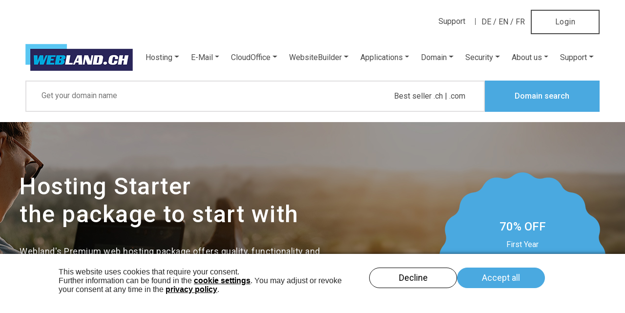

--- FILE ---
content_type: text/html; charset=UTF-8
request_url: https://www.webland.ch/en-us/Hosting/Individuals-Small-Enterprises/Premium
body_size: 10964
content:
<!DOCTYPE html>
<html lang="en-US">
   <head>
      <meta name="viewport" content="width=device-width, initial-scale=1, maximum-scale=1, user-scalable=0"/>
      <meta charset="utf-8">
      <meta name="msapplication-TileColor" content="#ffffff">
      <meta name="msapplication-TileImage" content="/assets/images/favicon/ms-icon-144x144.png">
      <meta name="theme-color" content="#ffffff">
          <title>Webland.ch > Hosting > Individuals & Small Enterprises  > Premium</title>
    <meta name="description" content="WEBLAND.CH - WebHosting / Domain Registration / DSL" />
    <meta name="keywords" content="webhosting, hosting, e-mail, domainname, domain registration, adsl, vdsl,DotNetNuke,DNN"/>
    <meta id="MetaRobots" name="ROBOTS" content="INDEX, FOLLOW" />
    <meta id="MetaGenerator" name="GENERATOR" content="DotNetNuke "/>
      <link rel="apple-touch-icon" sizes="57x57" href="/assets/images/favicon/apple-icon-57x57.png">
      <link rel="apple-touch-icon" sizes="60x60" href="/assets/images/favicon/apple-icon-60x60.png">
      <link rel="apple-touch-icon" sizes="72x72" href="/assets/images/favicon/apple-icon-72x72.png">
      <link rel="apple-touch-icon" sizes="76x76" href="/assets/images/favicon/apple-icon-76x76.png">
      <link rel="apple-touch-icon" sizes="114x114" href="/assets/images/favicon/apple-icon-114x114.png">
      <link rel="apple-touch-icon" sizes="120x120" href="/assets/images/favicon/apple-icon-120x120.png">
      <link rel="apple-touch-icon" sizes="144x144" href="/assets/images/favicon/apple-icon-144x144.png">
      <link rel="apple-touch-icon" sizes="152x152" href="/assets/images/favicon/apple-icon-152x152.png">
      <link rel="apple-touch-icon" sizes="180x180" href="/assets/images/favicon/apple-icon-180x180.png">
      <link rel="icon" type="image/png" sizes="192x192" href="/assets/images/favicon/android-icon-192x192.png">
      <link rel="icon" type="image/png" sizes="32x32" href="/assets/images/favicon/favicon-32x32.png">
      <link rel="icon" type="image/png" sizes="96x96" href="/assets/images/favicon/favicon-96x96.png">
      <link rel="icon" type="image/png" sizes="16x16" href="/assets/images/favicon/favicon-16x16.png">
      <link rel="manifest" href="/assets/images/favicon/manifest.json">
      <link rel="stylesheet" href="https://maxcdn.bootstrapcdn.com/bootstrap/4.5.2/css/bootstrap.min.css">
      <link rel="stylesheet" href="/assets/css/all-stylesheets.css?t=1764073718">
      <link rel="stylesheet" href="https://pro.fontawesome.com/releases/v5.10.0/css/all.css" integrity="sha384-AYmEC3Yw5cVb3ZcuHtOA93w35dYTsvhLPVnYs9eStHfGJvOvKxVfELGroGkvsg+p" crossorigin="anonymous"/>
      <link rel="stylesheet" href=" https://cdnjs.cloudflare.com/ajax/libs/aos/2.3.4/aos.css">
      <script src=" https://cdnjs.cloudflare.com/ajax/libs/aos/2.3.4/aos.js"></script>
	  <script src="/assets/js/jquery.min.js"></script>

			<!-- Global site tag (gtag.js) - Google Ads + Google Analytics -->
		<script async src="https://www.googletagmanager.com/gtag/js?id=AW-947924216"></script>
		<script>
		window.dataLayer = window.dataLayer || [];
		function gtag(){dataLayer.push(arguments);}
		gtag('js', new Date());
      		gtag('config', 'AW-947924216');
		gtag('config', 'UA-29363698-1');
		</script>

		<!-- Google Tag Manager -->
		<script>(function(w,d,s,l,i){w[l]=w[l]||[];w[l].push({'gtm.start':
		new Date().getTime(),event:'gtm.js'});var f=d.getElementsByTagName(s)[0],
		j=d.createElement(s),dl=l!='dataLayer'?'&l='+l:'';j.async=true;j.src=
		'https://www.googletagmanager.com/gtm.js?id='+i+dl;f.parentNode.insertBefore(j,f);
		})(window,document,'script','dataLayer','GTM-N86B');</script>

   </head>
      <body>
		<!-- Google Tag Manager (noscript) -->
		<noscript><iframe src="https://www.googletagmanager.com/ns.html?id=GTM-N86B"
		height="0" width="0" style="display:none;visibility:hidden" title=""></iframe></noscript>
		<!-- End Google Tag Manager (noscript) -->

<!-- ================================ -->
    <!-- ==========   Header   ========== -->
    <!-- ================================ -->
	<section class="container1200">
	<header class="header line-hight-16 float-left w-100">
	<style>
		.header .navbar-expand-lg .navbar-nav .nav-item {
			padding: 0 7px;
		}
	</style>
		<!-- <div class="logga-in-button float-right d-inline-block">Login</div> -->
		<div class="logga-in-button float-right d-inline-block"><a href="/en-us/Logins">Login</a></div>
		<div class="float-right header-top-rt">
			<div class="float-left support"><a href="/en-us/Support">Support</a></div>
			<div class="country-selector float-right">
				<div class="caption d-inline-block"><a href="/de-ch/Hosting/Private-Kleinbetriebe/Premium" class="color-4a4a4a">DE</a> /</div>
				<div class="caption1 d-inline-block"><a href="/en-us/Hosting/Individuals-Small-Enterprises/Premium" class="color-4a4a4a">EN</a> /</div>
				<div class="caption2 d-inline-block"><a href="/fr-ch/Hebergement/Particuliers-petites-entreprises/Premium" class="color-4a4a4a">FR</a></div>
			</div>

		<!-- header-top-rt -->
		</div>

		<div id="menu_area" class="menu-area">
			<nav class="navbar navbar-expand-lg float-right w-100 p-0 mainmenu">
				<a class="navbar-brand m-0 p-0"  href="/"><img src="/assets/images/logo.png" alt=""></a>
				<button class="navbar-toggler collapsed" type="button" data-toggle="collapse" data-target="#navbarSupportedContent" aria-controls="navbarSupportedContent" aria-expanded="false" aria-label="Toggle navigation">
					<span class="navbar-toggler-icon"></span>
					<span class="navbar-toggler-icon"></span>
					<span class="navbar-toggler-icon"></span>
				</button>
				<div class="collapse navbar-collapse justify-content-end" id="navbarSupportedContent">
					<ul class="regular-font navbar-nav">
					<li class="dropdown nav-item">
					<a class="dropdown-toggle nav-link" href="/en-us/Hosting" id="navbarDropdown" role="button" aria-haspopup="true" aria-expanded="false">
						Hosting</a>
						<ul class="dropdown-menu" aria-labelledby="navbarDropdown">

									<li class="nav-item"><a href="/en-us/Hosting" class="dropdown-toggle nav-link" id="navbarDropdown001" role="button" aria-haspopup="true" aria-expanded="false">Individuals and Small Enterprises</a>
									<ul class="dropdown-menu sub-drop-menu" aria-labelledby="navbarDropdown001">
                                    <li class="nav-item">
                                        <a href="/en-us/Hosting/Individuals-Small-Enterprises/Starter" class="nav-link">Starter</a>
                                    </li>
                                    <li class="nav-item">
                                        <a href="/en-us/Hosting/Individuals-Small-Enterprises/Basic" class="nav-link">Basic</a>
                                    </li>
                                    <li class="nav-item">
                                        <a href="/en-us/Hosting/Individuals-Small-Enterprises/Premium" class="nav-link">Premium</a>
                                    </li>
                                </ul>
								</li>
									<li class="nav-item"><a href="/en-us/Hosting/Companies-Enterprises" class="dropdown-toggle nav-link" id="navbarDropdown002" role="button" aria-haspopup="true" aria-expanded="false">Companies & Enterprises</a>
									<ul class="dropdown-menu sub-drop-menu" aria-labelledby="navbarDropdown002">
                                    <li class="nav-item">
                                        <a href="/en-us/Hosting/Companies-Enterprises/Business-Basic" class="nav-link">Business Basic</a>
                                    </li>
                                    <li class="nav-item">
                                        <a href="/en-us/Hosting/Companies-Enterprises/Business-Premium" class="nav-link">Business Premium</a>
                                    </li>
                                    <li class="nav-item">
                                        <a href="/en-us/Hosting/Companies-Enterprises/Business-Cluster" class="nav-link">Business-Cluster</a>
                                    </li>
                                </ul>
								</li>
									<li class="nav-item"><a href="/en-us/Hosting/Product-comparison" class="nav-link">Product comparison</a></li>
									<li class="nav-item"><a href="/en-us/Hosting/Options" class="dropdown-toggle nav-link" id="navbarDropdown003" role="button" aria-haspopup="true" aria-expanded="false">Options</a>
									<ul class="dropdown-menu sub-drop-menu" aria-labelledby="navbarDropdown003">
                                    <li class="nav-item">
                                        <a href="/en-us/Hosting/Options" class="nav-link">E-Mail / CloudOffice</a>
                                    </li>
									                                    <li class="nav-item">
                                        <a href="/en-us/WebsiteBuilder" class="nav-link">WebsiteBuilder</a>
                                    </li>
									                                    <li class="nav-item">
                                        <a href="/en-us/Hosting/Options/Database" class="nav-link">Database</a>
                                    </li>
									<li class="nav-item">
                                        <a href="/en-us/Security/SSL-certificates" class="nav-link">SSL-Certificates</a>
                                    </li>
                                </ul>
								</li>
									<li class="nav-item"><a href="/en-us/Hosting/Order" class="nav-link">Order</a></li>
                          </ul>
					</li>
					<li class="dropdown nav-item">
					<a class="dropdown-toggle nav-link" href="/en-us/E-Mail" id="navbarDropdown2" role="button" aria-haspopup="true" aria-expanded="false">
							E-Mail</a>
							<ul class="dropdown-menu" aria-labelledby="navbarDropdown2">
						<li class="nav-item"><a href="/en-us/E-Mail" class="nav-link">Email-Hosting</a></li>
						<li class="nav-item"><a href="/en-us/Video-conference" class="nav-link">Video conference</a></li>
						<li class="nav-item"><a href="/en-us/E-Mail/Order" class="nav-link">Order</a></li>
				</ul>
					</li>
					<li class="dropdown nav-item">
					<a class="dropdown-toggle nav-link" href="/en-us/CloudOffice" id="navbarDropdown3" role="button" aria-haspopup="true" aria-expanded="false">
							CloudOffice</a>
						<ul class="dropdown-menu" aria-labelledby="navbarDropdown3">
							<li class="nav-item"><a href="/en-us/E-Mail/Order?ordertype=email" class="nav-link">Order</a></li>
				</ul>
					</li>
										<li class="dropdown nav-item">
					<a class="dropdown-toggle nav-link" href="/en-us/WebsiteBuilder" id="navbarDropdown4" role="button" aria-haspopup="true" aria-expanded="false">
						WebsiteBuilder</a>
					<ul class="dropdown-menu" aria-labelledby="navbarDropdown4">
						<li class="nav-item"><a href="/en-us/Hosting/Options/WebsiteBuilder/Overview" class="nav-link">Overview</a></li>
						<li class="nav-item"><a href="/en-us/WebsiteBuilder/Designs" class="nav-link">Designs</a></li>
						<li class="nav-item"><a href="/en-us/WebsiteBuilder/Product-comparison#facts" class="nav-link">Product comparison</a></li>
						<li class="nav-item"><a href="/en-us/WebsiteBuilder/Order" class="nav-link">Order</a></li>
				</ul>
					</li>
										<li class="dropdown nav-item">
						<a class="dropdown-toggle nav-link" href="/en-us/Applications" id="navbarDropdown5" role="button" aria-haspopup="true" aria-expanded="false">
							Applications</a>
					<ul class="dropdown-menu" aria-labelledby="navbarDropdown5">
						<li class="nav-item"><a href="/en-us/Applications/AppCenter" class="nav-link">AppCenter</a></li>
						<li class="nav-item"><a href="/en-us/Applications/ColdFusion" class="nav-link">ColdFusion</a></li>
						<li class="nav-item"><a href="/en-us/Applications/SmartAnalytics" class="nav-link">SmartAnalytics</a></li>
						<li class="nav-item"><a href="/en-us/Applications/WordPress-Hostings" class="nav-link">Wordpress Hostings</a></li>
						<li class="nav-item"><a href="/en-us/Applications/DNN-Hosting" class="nav-link">DNN Hostings</a></li>
						<li class="nav-item"><a href="/en-us/Applications/Joomla-Hosting" class="nav-link">Joomla Hostings</a></li>
				</ul>
					</li>
					<li class="dropdown nav-item">
					<a class="dropdown-toggle nav-link" href="/en-us/Domain" id="navbarDropdown6" role="button" aria-haspopup="true" aria-expanded="false">
						Domain</a>
						<ul class="dropdown-menu" aria-labelledby="navbarDropdown6">
						<li class="nav-item"><a href="/en-us/Domain" class="nav-link">Overview</a></li>
						<li class="nav-item"><a href="/en-us/Domain/dot-Swiss" class="nav-link">dot Swiss</a></li>
						<li class="nav-item"><a href="/en-us/Domain/Transfer" class="nav-link">Transfer</a></li>
						<li class="nav-item"><a href="/en-us/Domain/Order" class="nav-link">Order</a></li>

				</ul>
					</li>
					<li class="dropdown nav-item">
					<a class="dropdown-toggle nav-link" href="/en-us/Security/SSL-certificates" id="navbarDropdown7" role="button" aria-haspopup="true" aria-expanded="false">
							Security</a>
							<ul class="dropdown-menu" aria-labelledby="navbarDropdown7">
						<li class="nav-item"><a href="/en-us/Security/SSL-certificates" class="nav-link">SSL certificates</a></li>
						<li class="nav-item"><a href="/en-us/Security/Web-Application-Firewall" class="nav-link">Web Application Firewall</a></li>
						<!--<li class="nav-item"><a href="/en-us/Security/Virtual-Private-Network" class="nav-link">Virtual Private Network</a></li>-->
				</ul>
						</li>
						<li class="dropdown nav-item">
						<a class="dropdown-toggle nav-link" href="/en-us/About-us" id="navbarDropdown8" role="button" aria-haspopup="true" aria-expanded="false">
								About us</a>
					<ul class="dropdown-menu" aria-labelledby="navbarDropdown8">
						<li class="nav-item"><a href="/en-us/About-us/Contact" class="nav-link">Contact</a></li>
						<li class="nav-item"><a href="/en-us/About-us/Company" class="nav-link">Company</a></li>
						<li class="nav-item"><a href="/en-us/About-us/Infrastructure" class="nav-link">Infrastructure</a></li>
						<li class="nav-item"><a href="/en-us/About-us/Jobs" class="nav-link">Jobs</a></li>
						<li class="nav-item"><a href="/en-us/About-us/Commitment" class="nav-link">Commitment</a></li>
						<!-- <li class="nav-item"><a href="/en-us/About-us/References" class="nav-link">References</a></li> -->
						<li class="nav-item"><a href="/en-us/About-us/GBC" class="nav-link">GBC</a></li>
						<li class="nav-item"><a href="/en-us/About-us/Data-protection" class="nav-link">Data Protection</a></li>
						<li class="nav-item"><a href="/en-us/About-us/Partner-Programs" class="nav-link">Partners Programs</a></li>
				</ul>

						</li>
							<li class="dropdown nav-item">
							<a class="dropdown-toggle nav-link" href="/en-us/Support" id="navbarDropdown9" role="button" aria-haspopup="true" aria-expanded="false">
								Support</a>
								<ul class="dropdown-menu" aria-labelledby="navbarDropdown9">
						<li class="nav-item"><a href="/en-us/Support/News-Infos" class="nav-link">News & Infos</a></li>
						<li class="nav-item"><a href="/en-us/Support/First-steps" class="nav-link">First Steps</a></li>
						<li class="nav-item"><a target="_blank" href="https://help.webland.ch/en/" class="nav-link">Help Center</a></li>
						<li class="nav-item"><a href="/en-us/Support" class="dropdown-toggle nav-link" id="navbarDropdown004" role="button" aria-haspopup="true" aria-expanded="false">Technical Informations</a>
						<ul class="dropdown-menu sub-drop-menu" aria-labelledby="navbarDropdown004">
                                    <li class="nav-item">
                                        <a href="/en-us/Support/Technical-informations/System-Configurator" class="nav-link">System Configurator</a>
                                    </li>
                                    <li class="nav-item">
                                        <a href="/en-us/Support/Technical-informations/Applications" class="nav-link">Applications</a>
                                    </li>
                                    <li class="nav-item">
                                        <a href="/en-us/Support/Technical-informations/NameServer-IP-addresses" class="nav-link">NameServer IP Addresses</a>
                                    </li>
									<li class="nav-item">
                                        <a href="/en-us/Support/Technical-informations/Domain" class="nav-link">Domain</a>
                                    </li>
									<li class="nav-item">
                                        <a href="/en-us/Support/Technical-informations/WebServer" class="nav-link">Web Server</a>
                                    </li>
                                    <li class="nav-item">
                                        <a href="/en-us/Support/Technical-informations/MailServer" class="nav-link">Mail Server</a>
                                    </li>
                                    <li class="nav-item">
                                        <a href="/en-us/Support/Technical-informations/DatabaseServer" class="nav-link">Database Server</a>
                                    </li>
									<li class="nav-item">
                                        <a href="/en-us/Security/SSL-certificates" class="nav-link">SSL</a>
                                    </li>
                                </ul>
					</li>
						<li class="nav-item"><a href="/en-us/Support/Glossary" class="nav-link">Glossary</a></li>
						<li class="nav-item"><a href="https://status.webland.ch/" class="nav-link">Status reports</a></li>
						<li class="nav-item"><a href="/en-us/Support/Manuals" class="nav-link">Manuals</a></li>
						<li class="nav-item"><a href="/en-us/Support/Downloads" class="nav-link">Downloads</a></li>
</ul>
						</li>
						<!-- <a href="#" id="cart_btn"><div class="cart float-right position-relative text-center"><span class="position-absolute color-fff background-4aa9e0">0</span></div></a> -->
					</ul>
					</div>
			<!-- nav -->
			</nav>
<div class="float-left header-domains col-xl-12 p-0">
			<div class="search-domain float-left text-center">
			<form id="form-domain" name="form-domain" class="form-inline form-inline-full form-order " method="post" action="" autocomplete="off">
					<input class="float-left color-4a4a4a text-left" name="domansok_input" id="domansok_input" type="text" placeholder="Get your domain name">
					<label class="text-right search-domain-label1 color-4a4a4a">Best seller .ch | .com</label>
					<button class="float-left color-fff background-4aa9e0 roboto-medium btn-domain-search" name="" type="button">Domain search</button>
				</form>
			<!-- search-domain -->
			</div>
			<!--  -->
		</div>
		
		<!-- start special_info_box -->
				<!-- end special_info_box -->
		
			<!-- manu area -->
		</div>
	<!-- header -->
	</header>
	<!-- container1200 -->
</section>
      <!-- ================================ -->
      <!-- ==========   Header   ========== -->
      <!-- ================================ -->

      <!-- ================================ -->
      <!-- ==========   Banner ========== -->
      <!-- ================================ -->
      <!-- banner section -->
      <section>
         <div class="w-100 float-left starter-banner individual-premium-banner home-banner main-box text-sm-left text-center d-table">
            <div class="web-hosting-inner-con">
               <div class="container1200">
                  <div class="row">
                     <div class="col-lg-7 col-md-7 col-sm-7 col-12">
                        <div class="banner-left-con">
                           <h1 class="roboto-medium color-fff">Hosting Starter <br>
                              the package to start with
                           </h1>
                           <p class="color-fff roboto-regular">Webland's Premium web hosting package offers quality, functionality and security at the highest level. The complete solution is suitable for private individuals, small businesses and large companies who want more than just to go online with their own homepage.
                           </p>
                           <div class="read-more-btn">
                              <a href="/en-us/Hosting/Order?angebot=hosting premium">Order now</a>
                              <a href="/en-us/Hosting/Product-Comparison" class="Comparison-btn">Comparison Chart</a>
                           </div>
                        </div>
                     </div>
                     <div class="col-lg-5 col-md-5 col-sm-5 col-12">
                        <div class="banner-right-con d-flex flex-column justify-content-center align-items-center float-sm-right">
                        <h4 class="roboto-medium text-white mb-2">70% OFF</h4>
						         <p class="text-white mb-2"> First Year</p>
                           <h3 class="roboto-medium color-fff text-center mb-0">
                              CHF 6.85 / mt
                           </h3>
                           <span class="d-block roboto-medium color-fff">instead of <s>CHF 22.90</s></span>
                        </div>
                     </div>
                  </div>
               </div>
            </div>
         </div>
      </section>
      <!-- banner section -->
      <!-- leading section -->
      <div class="w-100 float-left leading-con main-box starter-leading-con">
         <div class="container1200">
            <div class="leading-text border-btm text-center">
               <p class="d-inline-block roboto-regular color-4a4a4a mb-0 ml-0"><span class="roboto-bold d-block">Many new features* for Windows Hostings:</span>IIS 10 - HTTP/2 - Web Application Firewall - Websockets - Node.js - DOT.NET Core - PHP 7 ...</p>
            </div>
         </div>
      </div>
      <!-- leading section -->
      <!-- hosting feature list -->
      <section>
         <div class="w-100 float-left hosting-feature-list padding-top">
            <div class="container1200">
               <div class="hosting-feature-list-box">
                  <div class="row no-gutters">
                     <div class="col-lg-6">
                        <div class="hosting-feature-lft-box background-292559 color-fff">
                           <h4 class="roboto-medium">Hosting Features</h4>
                           <ul class="list-unstyled mb-0">
                              <li class="position-relative">
                                 <figure class="mb-0">
                                 <img src="/assets/images/check-icon.png" alt="check-icon" class="img-fluid">
                              </figure>
                              <p class="mb-0">Windows Multi-Tech or Unix platform</p>
                           </li>
                              <li class="position-relative">
                                 <figure class="mb-0">
                                    <img src="/assets/images/check-icon.png" alt="check-icon" class="img-fluid">
                                 </figure>
                                 <p class="mb-0">50 GB Storage for Web and E-mails</p>
                              </li>
                              <li class="position-relative">
                                 <figure class="mb-0">
                                    <img src="/assets/images/check-icon.png" alt="check-icon" class="img-fluid">
                                 </figure>
                                 <p class="mb-0">Unlimited E-mail accounts</p>
                              </li>
                              <li class="position-relative">
                                 <figure class="mb-0">
                                    <img src="/assets/images/check-icon.png" alt="check-icon" class="img-fluid">
                                 </figure>
                                 <p class="mb-0">25 MySQL, MSSQL databases</p>
                              </li>
                              <li class="position-relative">
                                 <figure class="mb-0">
                                    <img src="/assets/images/check-icon.png" alt="check-icon" class="img-fluid">
                                 </figure>
                                 <p class="mb-0">25 manageable domains</p>
                              </li>
                              <li class="position-relative">
                                 <figure class="mb-0">
                                    <img src="/assets/images/check-icon.png" alt="check-icon" class="img-fluid">
                                 </figure>
                                 <p class="mb-0">5 FTP users</p>
                              </li>
                              <li class="position-relative">
                                 <figure class="mb-0">
                                    <img src="/assets/images/check-icon.png" alt="check-icon" class="img-fluid">
                                 </figure>
                                 <p class="mb-0">AppCenter with over 70 applications</p>
                              </li>
                              <li class="position-relative">
                                 <figure class="mb-0">
                                    <img src="/assets/images/check-icon.png" alt="check-icon" class="img-fluid">
                                 </figure>
                                 <p class="mb-0">SmartAnalytics</p>
                              </li>
                              <li class="position-relative mb-0">
                                 <figure class="mb-0">
                                    <img src="/assets/images/check-icon.png" alt="check-icon" class="img-fluid">
                                 </figure>
                                 <p class="mb-0">Free SSL Certificate</p>
                              </li>
                           </ul>
                        </div>
                     </div>
                     <div class="col-lg-6">
                        <div class="hosting-feature-lft-box ">
                           <h4 class="roboto-bold">Optionally available</h4>
                           <ul class="list-unstyled  CloudOffice-list">
                              <li class="position-relative">
                                 <figure class="mb-0">
                                 <img src="/assets/images/check-icon.png" alt="check-icon" class="img-fluid">
                              </figure>
							  <p class="mb-0"><a class="color-4a4a4a" href="/en-us/CloudOffice">CloudOffice <span class="roboto-bold">Personal</span></a></p>
                           </li>
                              <li class="position-relative">
                                 <figure class="mb-0">
                                    <img src="/assets/images/check-icon.png" alt="check-icon" class="img-fluid">
                                 </figure>
                                 <p class="mb-0"><a class="color-4a4a4a" href="/en-us/CloudOffice">CloudOffice <span class="roboto-bold">Team</span></a></p>
                              </li>
                              <li class="position-relative">
                                 <figure class="mb-0">
                                    <img src="/assets/images/check-icon.png" alt="check-icon" class="img-fluid">
                                 </figure>
                                 <p class="mb-0"><a class="color-4a4a4a" href="/en-us/CloudOffice">CloudOffice <span class="roboto-bold">Team Pro</span></a></p>
                              </li>
                           </ul>
                           <h4 class="roboto-bold">Alternative hosting plans</h4>
                           <ul class="list-unstyled mb-0">
                              <li class="position-relative">
                                 <figure class="mb-0">
                                 <img src="/assets/images/check-icon.png" alt="check-icon" class="img-fluid">
                              </figure>
							  <p class="mb-0"><a class="color-4a4a4a" href="/en-us/Hosting/Individuals-Small-Enterprises/Basic"><span class="roboto-bold">Hosting Basic</span> CHF 13.90 / month</a></p>
                           </li>
                              <li class="position-relative">
                                 <figure class="mb-0">
                                    <img src="/assets/images/check-icon.png" alt="check-icon" class="img-fluid">
                                 </figure>
                                 <p class="mb-0"><a class="color-4a4a4a" href="/en-us/Hosting/Individuals-Small-Enterprises/Premium"><span class="roboto-bold">Hosting Premium</span> CHF 18.90 / month</a></p>
                              </li>
                              <li class="position-relative mb-0">
                                 <figure class="mb-0">
                                    <img src="/assets/images/check-icon.png" alt="check-icon" class="img-fluid">
                                 </figure>
                                 <p class="mb-0"><a class="color-4a4a4a" href="/en-us/Hosting/Companies-Enterprises">Hosting plans for <span class="roboto-bold">Companies & Enterprises</span></a></p>
                              </li>

                           </ul>
                        </div>
                     </div>
                     <div class="col-lg-6">
                        <div class="right-plan-con">
                           <h3>The right plan?</h3>
                           <p>Do you need assistance to choose a plan or do you have questions? <br>
                              We are happy to help! Contact us by <a href="mailto:support@webland.ch" class="color-4aa9e0">mail</a> or by phone at</p>
                        </div>
                     </div>
                     <div class="col-lg-6">
                        <div class="phone-box background-4aa9e0 color-fff">
                           <figure class="mb-0">
                              <img src="/assets/images/phone-icon.png" alt="phone-icon" class="img-fluid pt-3">
                           </figure>
                           <div class="phone-title">
                              <h3 class="roboto-medium">0840 20 20 20</h3>
                           <span class="d-block">Local rate: CHF 0.04 per minute
                              (Fixed and mobile network)</span>
                           </div>
                        </div>
                     </div>
                  </div>
               </div>
            </div>
         </div>
      </section>
      <!-- hosting feature list -->
      <!-- service section -->
      <section>
         <div class="w-100 float-left service-con padding-top padding-bottom main-box">
            <div class="container1200">
               <div class="row">
                  <div class="col-lg-3 col-md-6 col-sm-6">
                     <div class="service-box text-center">
                        <figure>
                           <img src="/assets/images/service-icon1.png" alt="service-icon" class="img-fluid">
                        </figure>
                        <h4 class="roboto-medium">Windows / Linux</h4>
                        <p class="mb-0">Choose between the Windows<br> or Linux platform
                        </p>
                     </div>
                  </div>
                  <div class="col-lg-3 col-md-6 col-sm-6">
                     <div class="service-box text-center">
                        <figure>
                           <img src="/assets/images/service-icon2.png" alt="service-icon" class="img-fluid">
                        </figure>
                        <h4 class="roboto-medium">Swiss Quality</h4>
                        <p class="mb-0">Own servers / datacenters<br>
                           in Switzerland.
                        </p>
                     </div>
                  </div>
                  <div class="col-lg-3 col-md-6 col-sm-6">
                     <div class="service-box text-center mb-md-0">
                        <figure>
                           <img src="/assets/images/service-icon3.png" alt="service-icon" class="img-fluid">
                        </figure>
                        <h4 class="roboto-medium">30-day trial</h4>
                        <p class="mb-0">Free trial due to 30 days<br>
                           money back guarantee.
                        </p>
                     </div>
                  </div>
                  <div class="col-lg-3 col-md-6 col-sm-6">
                     <div class="service-box text-center mb-0">
                        <figure>
                           <img src="/assets/images/service-icon4.png" alt="service-icon" class="img-fluid">
                        </figure>
                        <h4 class="roboto-medium">Support</h4>
                        <p class="mb-0">Mon–Fri: Professional support<br>Reliable & competent at your service                        </p>
                     </div>
                  </div>
               </div>
            </div>
         </div>
      </section>
      <!-- service section -->
	  <!-- help section -->
<div class="w-100 float-left help-con d-table main-box padding-top padding-bottom">
		  <div class="d-table-cell align-middle">
			<div class="container1200">
				<div class="help-content float-right">
					<h4 class="roboto-medium color-fff">We’re here to help</h4>
					<p class="color-fff">Our Support Center contains FAQs and user guides.</p>
					<div class="read-more-btn float-right">
						<a href="/en-us/Support">Support Center</a>
					   </div>
				</div>
			</div>
		  </div>

	  </div>
<!-- help section -->      <!-- service section -->
      <div class="w-100 float-left service-con padding-top padding-bottom main-box home-service-con">
         <div class="container1200">
            <div class="home-servcie-box">
               <div class="row">
                  <div class="col-lg-3 col-md-6 col-sm-6">
                     <div class="service-box text-center">
                        <figure>
                           <img src="/assets/images/starter-feature-icon1.png" alt="feature-icon" class="img-fluid">
                        </figure>
                        <h4 class="roboto-medium">Storage</h4>
                        <p>The data is stored in highly secure <br> data centers</p>
                        <div class="generic-btn">
						<a href="/en-us/Hosting/Features#storage">Read more</a>
                        </div>
                     </div>
                  </div>
                  <div class="col-lg-3 col-md-6 col-sm-6">
                     <div class="service-box text-center">
                        <figure>
                           <img src="/assets/images/starter-feature-icon2.png" alt="feature-icon" class="img-fluid">
                        </figure>
                        <h4 class="roboto-medium">E-mail accounts</h4>
                        <p>Access via POP3, IMAP, SMTP <br> and Webmail </p>
                        <div class="generic-btn">
						<a href="/en-us/Hosting/Features#email">Read more</a>
                        </div>
                     </div>
                  </div>
                  <div class="col-lg-3 col-md-6 col-sm-6">
                     <div class="service-box text-center">
                        <figure>
                           <img src="/assets/images/starter-feature-icon3.png" alt="feature-icon" class="img-fluid">
                        </figure>
                        <h4 class="roboto-medium">MS SQL or MySQL</h4>
                        <p>Simply choose the desired <br> database </p>
                        <div class="generic-btn">
						<a href="/en-us/Hosting/Features#mssql">Read more</a>
                        </div>
                     </div>
                  </div>
				                    <div class="col-lg-3 col-md-6 col-sm-6">
                     <div class="service-box text-center">
                        <figure>
                           <img src="/assets/images/starter-feature-icon4.png" alt="feature-icon" class="img-fluid">
                        </figure>
                        <h4 class="roboto-medium">Website Builder</h4>
                        <p>Limited version is included in <br>
							all hosting plans </p>
                        <div class="generic-btn">
						<a href="/en-us/Hosting/Features#websitebuilder">Read more</a>
                        </div>
                     </div>
                  </div>
				                 </div>
            </div>
			<div class="home-servcie-box">
            <div class="row">
               <div class="col-lg-3 col-md-6 col-sm-6">
                  <div class="service-box text-center">
                     <figure>
                        <img src="/assets/images/starter-feature-icon5.png" alt="feature-icon" class="img-fluid">
                     </figure>
                     <h4 class="roboto-medium">Manageable domains</h4>
                     <p>Quickly and easily set up mappings, <br> subdomains, etc.
                     </p>
                     <div class="generic-btn">
					 <a href="/en-us/Hosting/Features#domains">Read more</a>
                     </div>
                  </div>
               </div>
               <div class="col-lg-3 col-md-6 col-sm-6">
                  <div class="service-box text-center">
                     <figure>
                        <img src="/assets/images/starter-feature-icon6.png" alt="feature-icon" class="img-fluid">
                     </figure>
                     <h4 class="roboto-medium">AntiSpam and AntiVirus</h4>
                     <p>The all-round protection for <br> your sensitive data</p>
                     <div class="generic-btn">
					 <a href="/en-us/Hosting/Features#antispam">Read more</a>
                     </div>
                  </div>
               </div>
               <div class="col-lg-3 col-md-6 col-sm-6">
                  <div class="service-box text-center mb-sm-0">
                     <figure>
                        <img src="/assets/images/starter-feature-icon7.png" alt="feature-icon" class="img-fluid">
                     </figure>
                     <h4 class="roboto-medium">DDoS Protection</h4>
                     <p>Multi-level DDoS protection for <br>
						your website </p>
                     <div class="generic-btn">
                        <a href="#">Read more</a>
                     </div>
                  </div>
               </div>
               <div class="col-lg-3 col-md-6 col-sm-6">
                  <div class="service-box text-center mb-0">
                     <figure>
                        <img src="/assets/images/starter-feature-icon8.png" alt="service-icon" class="img-fluid">
                     </figure>
                     <h4 class="roboto-medium">AppCenter</h4>
                     <p>Install more than 70 applications with a click</p>
                     <div class="generic-btn">
					 <a href="/en-us/Hosting/Features#application">Read more</a>
                     </div>
                  </div>
               </div>
            </div>
</div>
			<div class="row">
			                  <div class="col-lg-3 col-md-6 col-sm-6">
                  <div class="service-box text-center">
                     <figure>
                        <img src="/assets/images/starter-feature-icon9.png" alt="feature-icon" class="img-fluid">
                     </figure>
                     <h4 class="roboto-medium">SmartAnalytics</h4>
                     <p>Analysieren Sie die <br> Besucherzahlen und mehr </p>
                     <div class="generic-btn">
					 <a href="/en-us/Hosting/Features#smartanalytics">Read more</a>
                     </div>
                  </div>
               </div>
			                  <div class="col-lg-3 col-md-6 col-sm-6">
                  <div class="service-box text-center">
                     <figure>
                        <img src="/assets/images/starter-feature-icon10.png" alt="feature-icon" class="img-fluid">
                     </figure>
                     <h4 class="roboto-medium">CloudOffice Team <br>  (optional)
 </h4>
                     <p>The solution for 2 or more team <br> members</p>
                     <div class="generic-btn">
					 <a href="/en-us/Hosting/Features#Xchange">Read more</a>
                     </div>
                  </div>
               </div>
               <div class="col-lg-3 col-md-6 col-sm-6">
                  <div class="service-box text-center mb-sm-0">
                     <figure>
                        <img src="/assets/images/starter-feature-icon11.png" alt="feature-icon" class="img-fluid">
                     </figure>
                     <h4 class="roboto-medium">CloudOffice Personal <br> (optional)
</h4>
                     <p>Synchronize all devices no matter <br> where you are </p>
                     <div class="generic-btn">
					 <a href="/en-us/Hosting/Features#smartsync">Read more</a>
                     </div>
                  </div>
               </div>

            </div>
         </div>
      </div>
      <!-- service section -->
      <!-- Webland-listing -->
      <div class="w-100 float-left Webland-listing-con main-box text-sm-left text-center starter-info-sec">
         <div class="container1200">
            <div class="Webland-listing-box border-tp">
				<h4 class="roboto-bold text-xl-left text-lg-left">Informations</h4>
               <div class="row info-wrapper">
                  <div class="col-lg-4 col-md-4 col-sm-4">
                     <div class="Webland-listing-item position-relative">
                        <figure class="mb-0">
                           <img src="/assets/images/check-icon.png" alt="check-icon" class="img-fluid">
                        </figure>
                        <p class="mb-0">All rates are in CHF per month,
VAT included.</p>
                     </div>
                  </div>
                  <div class="col-lg-4 col-md-4 col-sm-4">
                     <div class="Webland-listing-item position-relative">
                        <figure class="mb-0">
                           <img src="/assets/images/check-icon.png" alt="check-icon" class="img-fluid">
                        </figure>
                        <p class="mb-0">
All Hosting / E-Mail and WebsiteBuilder offers are set up in RealTime.						</p>
                     </div>
                  </div>
                  <div class="col-lg-4 col-md-4 col-sm-4">
                     <div class="Webland-listing-item position-relative">
                        <figure class="mb-0">
                           <img src="/assets/images/check-icon.png" alt="check-icon" class="img-fluid">
                        </figure>
                        <p class="mb-0">WEBLAND.CH is a BAKOM registered internet service provider (since 1998). </p>
                     </div>
                  </div>
               </div>
			   <p class="mb-0">* Some features are only available for hosting business plans</p>
            </div>

         </div>
      </div>
      <!-- Webland-listing -->
	  <footer class="background-4aa9e0 float-left col-xl-12 p-0">
        <section class="container1200">
                <div class="newsletter-box float-left col-xl-12">
                        <div class="subscription float-left">
                                <h3 class="color-fff mb-0 roboto-regular d-inline-block mr-3">Follow us!</h3>
                                <div class="social-media d-inline-block">
                                        <ul class="m-0 p-0 list-unstyled">
                                                <li class="d-inline-block align-top"><a href="https://www.facebook.com/weblandch" target="_blank"><i class="fab fa-facebook-f"></i></a></li>
                                                <li class="d-inline-block align-top"><a href="https://www.linkedin.com/company/weblandch" target="_blank"><i class="fab fa-linkedin-in"></i></a></li>
                                                <li class="d-inline-block align-top"><a href="http://www.twitter.com/Weblandch" target="_blank"><i class="fab fa-twitter"></i></a></li>
                                        </ul>
                                </div>
                                <!-- subscription -->
                        </div>
                        <div class="read-faq float-right color-fff "><a href="https://webland.help/">Need help? Read our FAQ</a></div>
                        <!-- newsletter-box -->
                </div>
                <!-- container1200 -->
        </section>
        <div class="seprate-line float-left col-xl-12 p-0"></div>
        <section class="container1200">
                <div class="footer-inner float-right w-100">
                        <div class="sitemap float-left">
                                <h5 class="roboto-medium">Hosting</h5>
                                <ul class="m-0 p-0 list-unstyled">
                                        <li><a href="/en-us/Hosting/Individuals-Small-Enterprises/Starter">Hosting Starter</a></li>
                                        <li><a href="/en-us/Hosting/Individuals-Small-Enterprises/Basic">Hosting Basic</a></li>
                                        <li><a href="/en-us/Hosting/Individuals-Small-Enterprises/Premium">Hosting Premium</a></li>
                                        <li><a href="/en-us/Hosting/Companies-Enterprises/Business-Basic">Business Basic</a></li>
                                        <li><a href="/en-us/Hosting/Companies-Enterprises/Business-Premium">Business Premium</a></li>
                                        <li><a href="/en-us/Hosting/Companies-Enterprises/Business-Cluster">Business Cluster</a></li>
                                        <li><a href="/en-us/Hosting/Options">Hosting options</a></li>
                                </ul>
                        </div>
                        <div class="sitemap float-left">
                                <h5 class="roboto-medium">Email</h5>
                                <ul class="m-0 p-0 list-unstyled">
                                        <li><a href="/en-us/E-Mail">E-Mail Hosting</a></li>
                                        <li><a href="/en-us/E-Mail">E-Mail Business</a></li>
                                        <li><a href="/en-us/CloudOffice">CloudOffice</a></li>
                                </ul>
                        </div>
                        <div class="sitemap float-left">
                                <h5 class="roboto-medium">Applications</h5>
                                <ul class="m-0 p-0 list-unstyled">
								        											<li><a href="/en-us/Applications/WebsiteBuilder">WebsiteBuilder</a></li>
										                                        <li><a href="/en-us/Applications/AppCenter">App Center</a></li>
                                        <li><a href="/en-us/Applications/ColdFusion-Railo">ColdFusion & Railo</a></li>
                                        <li><a href="/en-us/Applications/SmartAnalytics">SmartAnalytics</a></li>
                                </ul>
                        </div>
                        <div class="sitemap float-left">
                                <h5 class="roboto-medium">Domain</h5>
                                <ul class="m-0 p-0 list-unstyled">
                                        <li><a href="/en-us/Domain">Overview</a></li>
                                        <li><a href="/en-us/Domain/Transfer">Transfer</a></li>
                                        <li><a href="/en-us/Domain/dot-Swiss">.swiss Domains</a></li>
                                </ul>
                        </div>
                        <div class="sitemap float-left">
                                <h5 class="roboto-medium">Contact</h5>
                                <ul class="m-0 p-0 list-unstyled">
                                        <li class=" text-white">Webland AG <br>
										Bahnhofstrasse 3 <br>
                                        4142 Münchenstein</li>
                                        <br>
                                        <li class="text-white">Phone:<a href="tel:0840202020"> 0840 20 20 20</a></li>
                                        <li class="text-white">E-Mail:<a href="mailto:support@webland.ch"> support@webland.ch</a></li>
                                </ul>
                        </div>
                        <!-- footer-rt -->
                </div>
                <!-- container1200 -->
        </section>
        <div class="copyright text-center color-fff float-left col-xl-12 background-46a0d5">
                <p class="mb-0">© 1998-2026 - Webland AG, Bahnhofstrasse 3, 4142 Münchenstein, Switzerland | <a href="/en-us/About-us/Data-protection">Data Protection</a> | <a href="/en-us/Imprint">Imprint</a></p>
        </div>
        <!-- footer -->
</footer>

<script>
SITE_URL = 'D:\www\www18\config/../';
var CAPTCHA_SITE_KEY = '6LcWOoQeAAAAAI2SX35vMX1jhmpukg4z3UFEEA0L';
</script>
<!-- <script src="/assets/js/jquery.min.js"></script> -->
<script src="/assets/js/bootstrap.bundle.min.js"></script>
<script src="/assets/js/popper.min.js"></script>
<script src="/assets/js/bootstrap.min.js"></script>
<script src="/assets/js/d5b9c17763.js"></script>
<script src="/assets/js/custom.js"></script>
<script src="/assets/js/cookies.js"></script>

<!-- START Intercom integration -->
<script>

	if (!localStorage.getItem('ic_cta')) {
		localStorage.setItem('ic_cta', '' + Math.floor(Math.random() * 100000 + 1) + Date.now());
	}

	window.intercomSettings = {
		api_base: "https://api-iam.eu.intercom.io",
		app_id: "vwhwt4d6",
		user_id: localStorage.getItem('ic_cta')
	};

	// We pre-filled your app ID in the widget URL: 'https://widget.intercom.io/widget/vwhwt4d6'
	(function(){var w=window;var ic=w.Intercom;if(typeof ic==="function"){ic('reattach_activator');ic('update',w.intercomSettings);}else{var d=document;var i=function(){i.c(arguments);};i.q=[];i.c=function(args){i.q.push(args);};w.Intercom=i;var l=function(){var s=d.createElement('script');s.type='text/javascript';s.async=true;s.src='https://widget.intercom.io/widget/vwhwt4d6';var x=d.getElementsByTagName('script')[0];x.parentNode.insertBefore(s,x);};if(document.readyState==='complete'){l();}else if(w.attachEvent){w.attachEvent('onload',l);}else{w.addEventListener('load',l,false);}}})();

</script>
<!-- END Intercom integration -->

<!-- bottom banner -->

    <link rel="preconnect" href="//legally-snippet.legal-cdn.com"/>
    <link rel="preload" href="https://legally-snippet.legal-cdn.com/v1/public/websites/GCU9YQWo4CNqOT9KIsf8Fvk9nCaOz2/cookie-banner/latest/blocker.js" as="script"/>
    <script type="text/javascript" src="https://legally-snippet.legal-cdn.com/v1/public/websites/GCU9YQWo4CNqOT9KIsf8Fvk9nCaOz2/cookie-banner/latest/blocker.js"></script>
    <script type="text/javascript" src="https://legally-snippet.legal-cdn.com/v1/public/websites/GCU9YQWo4CNqOT9KIsf8Fvk9nCaOz2/cookie-banner/latest/banner.js" defer></script>
     </body>
</html>

--- FILE ---
content_type: text/css
request_url: https://www.webland.ch/assets/css/all-stylesheets.css?t=1764073718
body_size: 23
content:

/* Bootstrap v4.6.0 Stylesheet */
@import url("bootstrap.min.css");

/* Header Stylesheet */
@import url("header.css");

/* Main Stylesheet */
@import url("custom-style.css");

/* Buttons Stylesheet */
@import url("buttons.css");

/* Fonts Stylesheet */
@import url("fonts.css");

/* Footer Stylesheet */
@import url("footer.css");

/* Special Classes Stylesheet */
@import url("special-classes.css");

/* Responsive Stylesheet */
@import url("mobile.css");




--- FILE ---
content_type: text/css
request_url: https://www.webland.ch/assets/css/header.css
body_size: 2838
content:
.header {
	z-index: 2;
	position: relative;
	padding: 20px 1% 20px;
	border-bottom: 1px solid rgba(255, 255, 255, 0.1);
}

.header-top-rt .support {
	border-right: 1px solid #4a4a4a;
}

.country-selector {
	z-index: 9;
	position: relative;
}

/* .logga-in-button{
	padding: 16px 51px;
    box-shadow: 0 0 0 2px #4a4a4a inset;
} */
.logga-in-button a {
	font-size: 16px;
	display: inline-block;
	padding: 15px 48px;
	text-decoration: none !important;
	letter-spacing: 0.5px;
	border: 2px solid #4a4a4a;
	color: #4a4a4a;
	text-decoration: none;
}

.logga-in-button a:hover {
	background: #4a4a4a;
	color: #fff;
}

.header-top-rt .support {
	padding: 0 20px;
	line-height: 14px;
}

.country-selector>div.caption {
	line-height: 14px;
	padding: 0 0 0 12px;
}

.country-selector>div.caption1 {
	line-height: 14px;
	padding: 0;
}

.country-selector>div.caption2 {
	line-height: 14px;
	padding: 0 12px 0 0;
}

.header-top-rt .support a {
	color: #4a4a4a;
	text-decoration: none;
}

.header-top-rt .support a:hover {
	color: #4aa9e0;
}

.header-top-rt {
	margin: 17px 0 15px;
}

.header .navbar-expand-lg {
	margin: 20px 0;
}

.navbar-expand-lg .navbar-nav {
	position: relative;
}

.header .navbar-expand-lg .navbar-nav .nav-item {
	padding: 0 7px;
	/* position: unset; */
}

.header .navbar-expand-lg .navbar-nav .nav-item .nav-link {
	color: #4a4a4a;
	padding: 16px 5px;
}

.header .navbar-expand-lg .navbar-nav .nav-item .nav-link:hover {
	color: #4aa9e0;
}

.cart {
	width: 46px;
	height: 46px;
	cursor: pointer;
	box-shadow: 0 0 0 2px #4a4a4a inset;
	background: url(../images/svg/cart.svg) no-repeat center;
	background-size: 50%;
	border-radius: 100%;
}

.cart span {
	right: -7px;
	width: 20px;
	height: 20px;
	font-size: 12px;
	line-height: 20px;
	border-radius: 100%;
}

.search-domain {
	width: 100%;
}

.search-domain button,
.search-domain input {
	height: 64px;
}

/* start new part for info text box */
.status-info-box {
	width: 100%;
	box-sizing: border-box;
	margin: 10px 0 0;
	padding: 0 20px;
	/* box-shadow: 0 0 0 2px #e0dfe0 inset; */
	box-shadow: 0 0 0 2px #F39C9C inset;
	height: 64px;
	display: flex;
	align-items: center;
	background: #ffffff;
	text-align: left;
	float: left;
	clear: both;
}

/* (old version)
.status-info-icon {
	margin-right: 10px;
	font-weight: 700;
	font-size: 16px;
	color: #4aa9e0;
	flex-shrink: 0;
}
*/

.status-info-icon {
    display: inline-flex; 
    align-items: center;
    justify-content: center;
    width: 24px;
    height: 24px;
    border-radius: 50%;
    border: 2px solid #F39C9C;
    color: #F39C9C;
    font-family: "Times New Roman", Times, serif;
    font-weight: 700;
    font-style: italic;
    font-size: 15px;
    line-height: 1; 
    margin-right: 15px;
    flex-shrink: 0;
}

.status-info-text {
	font-size: 14px;
	color: #4a4a4a;
}

.status-info-text a {
	color: #4aa9e0;
	text-decoration: underline;
}
/* end new part for info text box */

.search-domain-label1{
position: absolute;
right: 275px;
font-size: 16px;
}

.search-domain input {
	width: 80%;
	font-size: 16px;
	line-height: 16px;
	transition: ease-in-out 0.4s;
	padding: 8px 33px 12px;
	box-shadow: 0 0 0 2px #e0dfe0 inset;
	position: relative;
}

.search-domain input,
.search-domain button {
	border: none;
}

.header .search-domain button {
	padding: 17px 0;
}

.header .search-domain button:hover {
	border: 2px solid #4aa9e0;
	background: #469fd3;
	color: #fff;
}

.search-domain button {
	width: 20%;
}

/* dropdown menu */
.menu-area .collapse .navbar-nav li .dropdown-menu li:first-child a::before {
	content: '';
	left: 14px;
	top: -13px;
	width: 24px;
	height: 14px;
	position: absolute;
	background: url(../images/nav_arrow.png) no-repeat;
}

.menu-area .collapse .navbar-nav li .dropdown-menu li:first-child a:hover::before {
	background: url(../images/nav_arrow_hover.png) no-repeat;
}

.menu-area .collapse .navbar-nav li .dropdown-menu.sub-drop-menu li a::before {
	display: none;
}

.mainmenu .collapse ul ul ul ul {
	left: 100% !important;
}

.mainmenu li:hover::after {
	width: 100%;
}

.dropdown-menu {
	padding: 0;
	margin: 0;
	border: 0 solid transition !important;
	border: 0 solid rgba(0, 0, 0, .15);
	border-radius: 0;
	-webkit-box-shadow: none !important;
	box-shadow: none !important
}

.mainmenu .collapse ul>li.dropdown .dropdown-menu li {
	padding: 0;
}

.mainmenu .collapse ul>li.dropdown .dropdown-menu li a {
	font-size: 14px;
	font-weight: 400;
	color: #333 !important;
	padding: 15px 30px !important;
	text-decoration: none;
	text-align: left;
	line-height: 14px;
	box-shadow: 0 -1px 0 #ccc inset;
	display: block;
}

.mainmenu .collapse ul>li.dropdown .dropdown-menu li a:hover {
	color: #fff !important;
	background: #4aa9e0;
}

.mainmenu .collapse ul>li.dropdown .dropdown-menu li:after {
	display: none;
}

.mainmenu .collapse ul ul ul.dropdown-menu li {
	background: #fff;
}

.mainmenu .collapse ul ul>li:hover>a,
.navbar-default .navbar-nav .show .dropdown-menu>li>a:focus,
.navbar-default .navbar-nav .show .dropdown-menu>li>a:hover {
	background: none;
	color: #fff
}

.mainmenu .collapse ul ul,
.mainmenu .collapse ul ul.dropdown-menu {
	position: absolute !important;
	background: #fff !important;
	color: #000;
	min-width: 240px;
	border: 1px solid #ccc;
	box-shadow: 8px 8px 8px rgb(0 0 0 / 20%) !important;
	z-index: 2 !important;
	padding: 0;
}

.mainmenu .collapse ul ul ul,
.mainmenu .collapse ul ul ul.dropdown-menu {
	background: #008dc6
}

.mainmenu .collapse ul ul ul ul,
.mainmenu .collapse ul ul ul ul.dropdown-menu {
	background: #64B5F6
}

.mainmenu .collapse ul ul {
	font-size: 14px;
	line-height: 24px !important;
}

.mainmenu .collapse ul ul {
	min-width: 230px;
}

.mainmenu li.dropdown ul li a.dropdown-toggle::after {
	vertical-align: middle;
	margin-top: 2px;
	border-top: 0.4em solid;
	border-right: 0;
	border-bottom: 0.4em solid transparent;
	border-left: 0.4em solid transparent;
	transform: rotate(45deg);
}
.header .navbar-expand-lg .navbar-nav .nav-item:last-child ul li:hover>ul {
    left: inherit;
    right: 100%;
}

@media only screen and (min-width: 767px) {
	.mainmenu .collapse ul li:hover>ul {
		display: block
	}

	.mainmenu .collapse ul ul {
		position: absolute;
		top: 100%;
		left: 0;
		min-width: 100%;
		display: none;
		padding: 10px 0;
	}

	.mainmenu .collapse ul li:last-child ul {
		right: 0;
	}

	.mainmenu .collapse ul li ul li:last-child ul {
		left: 100%;
		right: inherit;
	}

	.mainmenu .collapse ul ul ul {
		padding: 3px 0;
	}

	/*******/
	.mainmenu .collapse ul ul li {
		position: relative
	}

	.mainmenu .collapse ul ul li:hover>ul {
		display: block
	}

	.mainmenu .collapse ul ul ul {
		position: absolute;
		top: 0;
		left: 100%;
		min-width: 100%;
		display: none
	}

	/*******/
	.mainmenu .collapse ul ul ul li {
		position: relative
	}

	.mainmenu .collapse ul ul ul li:hover ul {
		display: block
	}

	.mainmenu .collapse ul ul ul ul {
		position: absolute;
		top: 0;
		left: -100%;
		min-width: 250px;
		display: none;
		z-index: 1
	}

}

@media screen and (max-width: 1680px) {}

@media screen and (min-width: 1440px) and (max-width: 1680px) {}

@media screen and (min-width: 1200px) and (max-width: 1439px) {}

@media screen and (max-width: 1199px) {
	.header .navbar-brand {
		position: absolute;
		top: -65px;
		left: 0;
	}

	.navbar.navbar-expand-lg {
		display: block;
	}

	/* .header-top-rt {
		margin: 0 0 0;
	} */
	.search-domain-label1 {
		right: 234px;
	}
}

@media screen and (max-width:991px) {
	.navbar-toggler {
		right: 0;
		top: -12px;
		padding: 0;
		width: 30px;
		position: absolute;
		height: 30px;
	}

	.navbar-toggler-icon {
		float: left;
		width: 100%;
		height: 2px;
		margin: 3px 0;
		background: #4a4a4a;
	}

	.navbar-toggler:focus {
		outline: none;
	}

	.navbar-toggler .navbar-toggler-icon:nth-child(1),
	.navbar-toggler .navbar-toggler-icon:nth-child(3) {
		-webkit-transition: transform .35s ease-in-out;
		-moz-transition: transform .35s ease-in-out;
		-o-transition: transform .35s ease-in-out;
		transition: transform .35s ease-in-out;
	}

	.navbar-toggler:not(.collapsed) .navbar-toggler-icon:nth-child(1) {
		position: absolute;
		top: 8px;
		-webkit-transform: rotate(135deg);
		-moz-transform: rotate(135deg);
		-o-transform: rotate(135deg);
		transform: rotate(135deg);
		left: 0px;
	}

	.navbar-toggler:not(.collapsed) .navbar-toggler-icon:nth-child(2) {
		height: 12px;
		visibility: hidden;
		background-color: transparent;
	}

	.navbar-toggler:not(.collapsed) .navbar-toggler-icon:nth-child(3) {
		position: absolute;
		top: 8px;
		-webkit-transform: rotate(-135deg);
		-moz-transform: rotate(-135deg);
		-o-transform: rotate(-135deg);
		transform: rotate(-135deg);
		left: 0px;
	}

	/* .navbar-collapse.collapse,.navbar-collapse.collapsing{
        width: 100%;
        right: 0;
        top:100%;
        position: absolute;
        background: rgba(0,0,0,0.8);
		color: #4aa9e0;
    } */

	.mainmenu .collapse ul ul,
	.mainmenu .collapse ul ul.dropdown-menu {
		width: 100%;
	}

	.header .collapse ul .dropdown ul,
	.header .collapsing ul .dropdown ul {
		padding: 0;
	}

	.mainmenu .collapse ul>li.dropdown .dropdown-menu li a:hover {
		background: transparent;
		color: #4aa9e0 !important;
	}

	.mainmenu li.dropdown ul li a:hover.dropdown-toggle::after {
		transform: rotate(136deg);
		margin-top: -6px;
	}

	.mainmenu .collapse ul ul,
	.mainmenu .collapse ul ul ul {
		position: relative;
		left: 0;
	}

	.mainmenu .collapse ul ul ul ul {
		left: 0 !important;
	}

	.mainmenu .collapse ul ul {
		left: 0;
		top: 0
	}

	.mainmenu .collapse ul>li.dropdown li a,
	.mainmenu .collapse ul>li.dropdown .dropdown-menu li a {
		text-decoration: none;
		padding: 10px;
	}

	.mainmenu .collapse ul ul,
	.mainmenu .collapse ul ul.dropdown-menu {
		position: relative !important;
		border: none;
	}

	.mainmenu .collapse ul ul ul {
		left: 0 !important;

	}
	.search-domain-label1 {
		right: 200px;
	}
}

@media screen and (max-width:767px) {
	.header .navbar-brand {
		top: -50px;
	}

	.search-domain button {
		width: 33%;
	}

	.search-domain input {
		width: 66%;
		font-size: 16px;
		line-height: 16px;
		transition: ease-in-out 0.4s;
		padding: 8px 33px 12px;
		box-shadow: 0 0 0 2px #e0dfe0 inset;
	}

	.search-domain button,
	.search-domain input {
		height: 52px;
	}

	.navbar-nav .show .dropdown-menu .dropdown-menu>li>a {
		padding: 16px 15px 16px 35px
	}

	.navbar-nav .show .dropdown-menu .dropdown-menu .dropdown-menu>li>a {
		padding: 16px 15px 16px 45px
	}
	.search-domain-label1{
	display: none !important;
	}

}

@media screen and (max-width:575px) {
	.mainmenu .collapse ul ul {
		left: 0;
	}

	.mainmenu .collapse ul>li.dropdown li a,
	.mainmenu .collapse ul>li.dropdown .dropdown-menu li a {
		text-decoration: none;
		padding: 5px 10px;
	}
	.header-top-rt {
		margin: 0 0 10px;
	}
}

--- FILE ---
content_type: text/css
request_url: https://www.webland.ch/assets/css/custom-style.css
body_size: 12750
content:
body {
	margin: 0;
	padding: 0;
	background: repeat-x top #fff;
}

body,
select,
input,
textarea {
	color: #4a4a4a;
	font-size: 16px;
	line-height: 30px;
	font-weight: 400;
	font-family: 'Roboto', sans-serif;
}

img {
	border: none;
}

::-moz-selection {
	color: #fff;
	background: #000;
}

::selection {
	color: #fff;
	background: #000;
}

figure {
	margin: 0;
}

.group:after {
	content: "";
	display: table;
	clear: both;
}

a {
	outline: none;
	color: #dddddd;
	text-decoration: none;
}

a:hover {
	outline: none;
	-webkit-transition: all 0.3s ease-in-out;
	-moz-transition: all 0.3s ease-in-out;
	-ms-transition: all 0.3s ease-in-out;
	-o-transition: all 0.3s ease-in-out;
	transition: all 0.3s ease-in-out;
	text-decoration: underline;
}

.container1170,
.container1566,
.container1200 {
	margin: 0 auto;
	width: 100%;
}

.container1170 {
	max-width: 1170px;
}

.container1566 {
	max-width: 1566px;
}

.container1200 {
	max-width: 1200px;
}

.main-box {
	padding-left: 2%;
	padding-right: 2%;
}

.small-banner {
	height: 300px !important;
}

.home-banner {
	height: 577px;
	background-position: left top;
	background-repeat: no-repeat;
	background-size: cover;
}
.home-slide1{
	background-image: url(../images/home-banner-img.jpg);
}
.home-slide2 {
		background-image: url(../images/banner-slider-img2.jpg);

}
.home-slide3 {
	background-image: url(../images/banner-slider-img3.jpg);

}

.service-box img {
	transition: ease-in-out 0.6s;
}

.service-box:hover img {
	-webkit-transform: translateY(10px);
	transform: translateY(10px);
	transition: ease-in-out 0.6s;
}

.service-box:hover .generic-btn a {
	background: #4a4a4a;
	color: #fff;
}

/* webhosting page */

.web-hosting-banner {
	background-image: url(../images/web-hosting-bg-img.jpg);
	display: table;
}

.web-hosting-inner-con {
	display: table-cell;
	vertical-align: middle;
}

.banner-left-con h1 {
	font-size: 48px;
	margin-bottom: 34px;
	letter-spacing: 1.5px;
}

.banner-left-con p {
	font-size: 18px;
	line-height: 28px;
	margin-bottom: 58px;
	letter-spacing: 0.5px;
}

.banner-left-con a,
.hoting-plan-box a,
.help-content a {
	font-size: 16px;
	display: inline-block;
	padding: 10px 48px 9px 48px;
	text-decoration: none;
	letter-spacing: 0.5px;
}

.banner-right-con h3 {
	font-size: 36px;
}

.banner-right-con span {
	font-size: 18px;
}

.banner-right-con {
	background: url(../images/banner-circle-img.png) no-repeat center;
	width: 340px;
	height: 340px;

}

.leading-text {
	padding: 46px 0;
}

.leading-text span.fas {
	font-size: 40px;
	color: #d80027;
	position: relative;
	top: 8px;
}

.leading-text p {
	font-size: 24px;
	margin-left: 50px;
	letter-spacing: 0.6px;
}

.hoting-plan-title h2,.hoting-plan-title h1 {
	font-size: 36px;
	line-height: 30px;
	margin-bottom: 36px;
	letter-spacing: 0.5px;
}

.hoting-plan-title {
	margin-bottom: 175px;
}

.hoting-plan-box {
	border: 1px solid #e5e5e5;
	padding: 76px 62px 110px;
	transform: scale(1);
	transition: transform 0.6111s ease;
}

.hoting-plan-box:hover {
	border: 1px solid #4aa9e0 !important;
	/* transform: scale(1.1); */
}

.hoting-plan-box h4 {
	font-size: 30px;
	margin-bottom: 40px;
	letter-spacing: 0.5px;
}

.hoting-plan-box span {
	font-size: 18px;
}

.hoting-plan-box h5 {
	font-size: 30px;
	margin-bottom: 40px;
}

.hoting-plan-box a {
	margin-bottom: 40px;
}

.Compare-link {
	display: inline-block;
	padding-top: 110px;
	text-decoration: underline;
}

.Compare-link:hover {
	color: #4a4a4a;
}

.loction-con::before {
	content: "";
	background: #4aa9e0;
	width: 50%;
	height: 100%;
	position: absolute;
	top: 0;
	left: 0;
	z-index: -1;
}

.loction-title {
	padding-top: 60px;
	padding-bottom: 195px;
}

.loction-map-con:after {
	content: "";
	background: #292559;
	width: 96%;
	height: 100%;
	position: absolute;
	top: 0;
	right: 0;
	z-index: -1;
}

.loction-map-con {
	padding-top: 60px;
	padding-bottom: 85px;
	margin-top: -158px;
}

.DataCenter-title h2 {
	font-size: 36px;
	line-height: 30px;
	letter-spacing: 0.5px;
	margin-bottom: 36px;
}

.DataCenter-title p {
	margin-bottom: 44px;
}

.DataCenter-title {
	margin-bottom: 75px;
}

.help-con {
	height: 577px;
	background: url(../images/help-bg-img.jpg) no-repeat center;
	background-size: cover;
}

.help-content h4 {
	font-size: 48px;
	margin-bottom: 16px;
	letter-spacing: 1px;
	text-align: right;
}

.help-content p {
	margin-bottom: 40px;
	font-size: 18px;
	letter-spacing: 0.5px;
	text-align: right;
}

.service-box figure {
	margin-bottom: 38px;
}

.service-box h4 {
	font-size: 24px;
	line-height: 30px;
	margin-bottom: 38px;
}

#DataCenter-tabs h4 {
	font-size: 24px;
	font-family: 'Roboto', sans-serif;
	color: #4a4a4a;
}

#DataCenter-tabs img {
	margin-bottom: 36px;
}

.datacenter-tab-txt {
	border-bottom: 1px solid #e5e5e5;
	border-right: 1px solid #e5e5e5;
	border-left: 1px solid #e5e5e5;
	padding: 110px 110px 150px 110px;
}

.datacenter-tab-txt h2 {
	font-size: 36px;
	line-height: 30px;
	letter-spacing: 0.5px;
	margin-bottom: 36px;
}

#DataCenter-tabs li {
	width: 25%;
	text-align: center;
	margin: 0 0 30px 0;
}

#DataCenter-tabs li a:hover {
	background: transparent;
	/* border-bottom: none; */
}

/*tab sitting*/
#DataCenter-tabs li a {
	border-bottom: 1px solid #e5e5e5;
	display: block;
	padding: 50px 0;
}

#DataCenter-tabs li .active {
	border-left: 1px solid #e5e5e5;
	border-top: 1px solid #e5e5e5;
	border-right: 1px solid #e5e5e5;
	border-bottom: none;
	display: block;
}

#DataCenter-tabs li a {
	text-decoration: none;
}

/*tab sitting*/
.loction-title h2 {
	font-size: 36px;
}

/* home page */
.customers-card-section ul li {
	margin: 0 19px 0 19px;
}

.customers-card-section ul li:first-child {
	margin: 0 19px 0 0;
}

.customers-card-section ul li:last-child {
	margin: 0 0 0 19px;
}

/******************************************/
.home-trusted-clients {
	padding-top: 150px;
	padding-bottom: 150px;

}

.generic-left-box-item h2 {
	font-size: 48px;
	letter-spacing: 0.9px;
	line-height: 60px;
	margin-bottom: 26px;
}

.generic-left-box-item p {
	margin-bottom: 68px;
}

.banner-content h1,.banner-content h3 {
	font-size: 48px;
	margin-bottom: 34px;
	letter-spacing: 1.5px;
}

.banner-content h5 {
	font-size: 30px;
	margin-bottom: 50px;
}
.banner-content h5 s{
    font-size: 18px;
}
h3 s{
	/* top: -7px; */
    font-size: 18px;
    /* position: relative; */
}
.banner-content span {
	font-size: 18px;

}

.banner-offer {
	background: url(../images/banner-offer-img.png) no-repeat center;
	/* width: 118px;
	height: 232px; */
	width: 169px;
	height: 200px;
	/* padding-top: 36px; */
	position: absolute;
	top: 0;
	right: 20%;
	z-index: 1;
}

.banner-offer h3 {
	font-size: 26px;
	letter-spacing: 1px;
	line-height: 30px;
}

.banner-offer p {
	font-size: 20px;
	line-height: 24px;
}

.service-title {
	margin-bottom: 145px;
}

.home-servcie-box {
	margin-bottom: 95px;
}

.Webland-listing-item img {
	position: absolute;
	left: 0;
}

.Webland-listing-item p {
	font-size: 18px;
	letter-spacing: 1px;
	margin-left: 50px;
}

.Webland-listing-box {
	padding-top: 45px;
	padding-bottom: 45px;
}

.home-service-con .service-box p {
	margin-bottom: 50px;

}

.home-banner a {
	text-decoration: none;
}

/* companies enterprise page */

.companies-enterprise-banner {
	background-image: url(../images/companies-enterprise-banner-img.jpg);
}

/* individual small enterprise starter page */
.starter-banner {
	background-image: url(../images/starter-banner-img.jpg);
}

.starter-banner .Comparison-btn {
	border: 1px solid #fff !important;
	background: transparent !important;
	margin-left: 18px;
	padding: 10px 22px 9px 22px;
}

.starter-leading-con p {
	font-size: 18px;
}

.hosting-feature-lft-box {
	padding: 50px;
}

.hosting-feature-lft-box ul li img {
	position: absolute;
	left: 0;
	top: 6px;
	width: 20px;
	height: 20px;
}

.hosting-feature-lft-box ul li p {
	margin-left: 40px;
}

.hosting-feature-lft-box ul li {
	margin-bottom: 10px;
}

.hosting-feature-lft-box h4 {
	font-size: 24px;
	letter-spacing: 0.5px;
	margin-bottom: 36px;
}

.CloudOffice-list {
	margin-bottom: 60px;
}

.phone-box {
	padding: 60px 48px;
}

.phone-box img {
	position: absolute;
}

.phone-title {
	margin-left: 160px;
}

.phone-title h3 {
	font-size: 36px;
	margin-bottom: 20px;
}

.right-plan-con {
	padding: 50px 48px 50px 0;
}

.right-plan-con h3 {
	font-size: 36px;
	margin-bottom: 50px;
}

.starter-info-sec h4 {
	margin: 0 0 30px 0;
}

.starter-info-sec p {
	letter-spacing: 0px;
}

.starter-info-sec .info-wrapper {
	margin: 0 0 30px 0;
}

.starter-info-sec .Webland-listing-box {
	padding-top: 56px;
	padding-bottom: 100px;
}

/* individual small enterprise basic page */
.individual-basic-banner {
	background-image: url(../images/individual-basic-banner.jpg);
}

/* individual small enterprise premium page */
.individual-premium-banner {
	background-image: url(../images/individual-premium-banner.jpg);
}

/* companies enterprise business basic page */

.companies-business-basic-banner {
	background-image: url(../images/companies-business-basic-img.jpg);
}

.companies-business-cluster-banner {
	background-image: url(../images/companies-business-cluster-img.jpg);
}

.business-cluster-section p {
	font-size: 18px;
	margin: 0 0 32px 0;
	line-height: 30px;
}

.business-cluster-section {
	padding: 108px 0;
}

/* comparison enterprise business premium page */
.companies-business-premium-banner {
	background-image: url(../images/companies-business-premium-img.jpg);
}

/* product comparison page style css and responsive css */

.product-comparison-banner {
	background-image: url(../images/product-comparison-banner.jpg);
}

.comparison-table {
	position: relative;
}

.comparison-table ul {
	display: flex;
	top: 0px;
	z-index: 10;
	display: none;
}

.comparison-table ul li {
	list-style: none;
	flex: 1;
	padding: 14px 40px;
	font-size: 16px;
}

.comparison-table ul li:last-child {
	border-right: 1px solid #DDD;
}

.comparison-table li.active {
	background: #F5F5F5;
	color: #000;
}

.comparison-table table {
	border-collapse: collapse;
	table-layout: fixed;
	width: 100%;
}

.comparison-table th {
	display: none;
	padding: 35px 0 30px;
}

.comparison-table td {
	height: 50px;
}

.comparison-table td,
.comparison-table th {
	empty-cells: show;
	border-top: 1px solid #eef0f3;
	border-right: 1px solid #eef0f3;
	border-bottom: 1px solid #eae9e9;
}

.comparison-table td .icofont-question-circle {
	font-size: 20px;
}

.comparison-table tr:first-child th {
	border-top: none;
}

.comparison-table th:first-child,
.comparison-table td:first-child {
	padding-left: 30px;
	padding-right: 20px;
}

.comparison-table th:last-child,
.comparison-table td:last-child {
	border-right: none;
}

.comparison-table td,
.comparison-table th {
	text-align: left;
}

.comparison-table td+td,
.comparison-table th+th {
	text-align: center;
	display: none;
}

.comparison-table td.default {
	display: table-cell;
}

.hide {
	border: 0;
	background: none;
}

@media (max-width: 990px) {
	.comparison-table ul {
		display: block;
	}
}

@media (min-width: 991px) {

	td,
	th {
		display: table-cell !important;
	}

	td,
	th {
		width: 330px;

	}

	td+td,
	th+th {
		width: auto;
	}
}

.product-table-con th .fa-plus-circle {
	font-size: 40px;
	color: #d80027;
	position: absolute;
}

.product-table-con th h2,
.product-table-con th h5 {
	font-size: 24px;
	margin-left: 55px;
	margin-bottom: 45px;
}

.table-text h3 {
	font-size: 18px;
	border-bottom: 1px solid #e5e5e5;
	min-height: 74px;
}

.product-table-con th h4 {
	font-size: 30px;
	padding: 15px 0;
	margin-bottom: 0;
}

.product-table-con th span {
	font-size: 14px;
	padding: 7px 0;
}

.product-table-con th p {
	font-size: 18px;
}

.product-table-con th a {
	padding: 10px 17px 11px 16px;
	text-decoration: none;
	font-size: 14px;
	display: inline-block;
	border: 1px solid transparent;
}

.product-table-con th a:hover {
	background: transparent;
	border: 1px solid #4aa9e0;
	color: #4aa9e0;
}

.product-table-con th h5::after {
	content: "";
	position: absolute;
	top: 0;
	border-top: 1px solid #e5e5e5;
	width: 118%;
	left: 0;
	margin-left: -30px;
}

.product-table-con th h5 {
	padding-top: 45px;
}

.product-table-con button {
	font-size: 24px;
	background: none;
	border: none;
	height: 70px;
	letter-spacing: 0.5px;
}

.product-table-con button:focus {
	outline: none;
}

.product-table-con button i {
	font-size: 16px;
	padding-top: 10px;
}

.product-table-con table {
	border: 1px solid #e5e5e5;
}

.product-table-content p {
	padding-top: 49px;
}

.product-table-con .comparison-table {
	margin-top: -270px;
}

@media screen and (max-width: 1199px) {

	.product-table-con th h2,
	.product-table-con th h5 {
		font-size: 20px;
		margin-left: 37px;
		margin-bottom: 35px;
	}

	.product-table-con th h4 {
		font-size: 24px;
	}

	.product-table-con th a {
		padding: 8px 14px;
	}

	.product-table-con th .fa-plus-circle {
		font-size: 28px;
	}

	.product-table-con button {
		font-size: 20px;
	}
}

@media screen and (max-width: 991px) {
	.product-table-con .comparison-table {
		margin-top: 0;
	}

	.comparison-table li {
		background: #4aa9e0;
		margin-bottom: 10px;
		color: #fff;
	}

	.product-table-content p {
		padding-top: 30px;
	}

	.product-table-con button {
		font-size: 18px;
	}
}

@media screen and (max-width: 576px) {
	.product-table-con button {
		font-size: 14px;
	}

	.product-table-con button {
		font-size: 14px;
		padding: 0;
	}

	.product-table-content p {
		padding-top: 20px;
		font-size: 14px;
	}

	.product-table-con button {
		height: 60px;
	}

	.comparison-table th:first-child,
	.comparison-table td:first-child {
		padding-left: 15px;
		padding-right: 15px;
		font-size: 14px;
	}
}

/* email page */

.email-banner {
	background-image: url(../images/email-banner.jpg);
}

.email-plan-con {
	margin-top: -145px;
}

.email-plan-title {
	margin-bottom: 40px;
	font-size: 14px !important;
	line-height: 20px;
}

.email-plan2-con p {
	margin-bottom: 40px;
}

.email-plan2-con .hoting-plan-box {
	height: 1010px;
}

.Webland-listing-box h2 {
	margin-bottom: 40px;
	font-size: 24px;
	letter-spacing: 0.5px;
}

.Webland-listing-item p {
	font-size: 16px;
}

#DataCenter-tabs li {
	margin: 0;
}

/* video conference */

.video-conference-banner {
	background-image: url(../images/video-conference-banner.jpg);
}

.video-conference-banner h4 {
	font-size: 24px;
	margin-bottom: 40px;
	line-height: 50px;
	letter-spacing: 0.5px;
}

.video-conference-banner .banner-left-con h1 {
	margin-bottom: 18px;
}

.website-box-title h2 {
	font-size: 36px;
	letter-spacing: 0.5px;
	margin-bottom: 46px;
}

.website-plan .generic-btn a,
.website-plan .read-more-btn a {
	padding: 8px 25px;
}

.website-plan .hoting-plan-box {
	padding: 76px 18px 110px;
	height: 749px;
}

.website-plan-box {
	background: url(../images/website-plan-bg-img.jpg) no-repeat center;
	background-size: cover;
}

.website-plan-title {
	position: absolute;
	bottom: 112px;
	width: 100%;
	left: 0;
}

.website-plan-title p {
	margin-bottom: 25px;
}

.website-plan-box .read-more-btn a {
	padding: 10px 48px 9px 48px !important;
}

.website-plan .main-box .row:first-child {
	margin-bottom: 32px;
}

.website-plan .main-box .row:last-child .hoting-plan-box {
	height: 822px;
	padding: 76px 18px 66px;
}

.website-generic-title h2 {
	font-size: 36px;
	line-height: 30px;
	letter-spacing: 1px;
	margin-bottom: 40px;
}

.website-generic-title p {
	margin-bottom: 100px;
	letter-spacing: 0.5px;
}

.templates-content p {
	margin-bottom: 48px;
}

.powerful-editor-con p {
	margin-bottom: 40px;
}

.start-con p {
	margin-bottom: 48px;
}

.quickly-img figure {
	margin-bottom: 110px;
}

.websitebuilder-banner {
	background-image: url(../images/websitebuilder-banner-img.jpg);
}

.website-plan .read-more-btn a {
	border: 2px solid transparent;
}

.website-plan .read-more-btn a:hover {
	border-color: #4aa9e0 !important;
}

.product-comparison-table .comparison-table thead tr th:first-child {
	width: 400px;
}

.product-comparison-table .table-title img {
	position: absolute;
	top: -20px;
}

.product-comparison-table th h2 {
	margin-left: 104px;
}

.General-table-content {
	height: 75px !important;
}

.General-table-content h5 {
	font-size: 24px;
}

/* overview page */
.read-more-btn a.Comparison-btn {
	border: 1px solid #fff !important;
	background: transparent !important;
	margin-left: 18px;
	padding: 10px 22px 9px 22px;
}

.read-more-btn a.Comparison-btn.black-btn {
	border: 2px solid #4a4a4a !important;
	background: transparent !important;
	margin-left: 18px;
	padding: 10px 22px 9px 22px;
	color: #4a4a4a !important;
}

.read-more-btn a.Comparison-btn.black-btn:hover {
	background: #4a4a4a !important;
	color: #fff !important;
}

.overview-product-plans .hoting-plan-box {
	padding: 67px 30px;
}

/* cloudoffice page */
.cloudoffice-banner {
	background-image: url(../images/cloudoffice-main-banner-img.jpg);
}

.cloudoffice-plans-sec .hoting-plan-title h2,.cloudoffice-plans-sec .hoting-plan-title h1 {
	line-height: 44px;
}

.cloudoffice-plans-sec .hoting-plan-box h4 span {
	font-size: 16px;
	line-height: 30px;
}

.cloudoffice-plans-sec .hoting-plan-box h5 span.plan-p {
	line-height: 24px;
	font-size: 16px;
}

.cloudoffice-plans-sec .hoting-plan-box {
	padding: 68px 37px;
}

.cloudoffice-plans-sec .hoting-plan-box p.plan-p {
	line-height: 24px;
	font-size: 16px;
	margin: 20px 0 52px 0;
}

.cloudoffice-plans-sec .hoting-plan-box p a {
	letter-spacing: 0;
	display: inline-block !important;
}

.cloudoffice-features-sec .website-generic-title h2 {
	margin: 0 0 130px 0;
}

.cloudoffice-features-sec .cloudoffice-feature-wrap {
	margin: 0 0 70px 0;
}

.browser-section .website-generic-title p {
	margin: 0 0 40px 0;
	letter-spacing: 0;
}

.cloudoffice-features-sec .service-box .feature-span {
	font-size: 14px;
}

.service-box .fa-info-circle {
	color: #4aa9e0;
}

.generic-left-box-item.cloudoffice-feature-item h2 {
	font-size: 36px;
	line-height: 42px;
}

.website-generic-title.cloudoffice-team-title h2 {
	line-height: 40px;
}

/* ssl certificate page */
.ssl-certificates-banner {
	background: url(../images/ssl-certificates-banner.jpg);
}

.ssl-certificates-banner .banner-left-con p {
	margin-bottom: 28px;
}

.ssl-certificates-content p {
	font-size: 18px;
	letter-spacing: 0.5px;
	margin-bottom: 45px;
}

.ssl-certificates-plan .hoting-plan-title h2,.ssl-certificates-plan .hoting-plan-title h1 {
	line-height: normal;
}

.ssl-certificates-plan .hoting-plan-box figure {
	margin-bottom: 50px;
}

.ssl-certificates-plan .hoting-plan-box {
	padding: 76px 38px 110px;
}

.ssl-certificates-plan .hoting-plan-box h4 {
	margin-bottom: 4px;
}

.certificate-title {
	margin-bottom: 38px;
	letter-spacing: 0.5px;
}

.domain-certificate-con .generic-left-box-item h2 {
	font-size: 36px;
	letter-spacing: 1px;
	margin-bottom: 32px;
	line-height: normal;
}

.domain-certificate-con .generic-left-box-item p:nth-child(2) {
	margin-bottom: 32px;
}

.domain-certificate-con .generic-left-box-item p:nth-child(3) {
	margin-bottom: 12px;
}

.domain-certificate-con .generic-box-inner-con img {
	margin-bottom: 38px;
}

.validated-title p:nth-child(3) {
	margin-bottom: 45px !important;
}

.ssl-certificates-table h3 {
	font-size: 18px;
	margin-bottom: 26px;
}

.ssl-certificates-table th h2 {
	line-height: 30px;
	margin-bottom: 30px;
	letter-spacing: 0.5px;
}

.ssl-certificates-table th span {
	font-size: 16px;
	font-weight: 400;
	padding: 0;
}

.ssl-certificates-table table tbody tr:last-child {
	height: 100px;
}

.ssl-certificates-plan .hoting-plan-box:hover img {
	filter: invert(73%) sepia(17%) saturate(5694%) hue-rotate(173deg) brightness(90%) contrast(94%);
}

/*****************mobile responsive***********************/
@media screen and (max-width: 1199px) {
	.ssl-certificates-banner .banner-left-con p {
		margin-bottom: 22px;
	}

	.ssl-certificates-content p {
		margin-bottom: 22px;
	}

	.ssl-certificates-content p br,
	.ssl-certificates-table th span br {
		display: none;
	}

	.ssl-certificates-content p {
		font-size: 16px;
	}

	.hoting-plan-title {
		margin-bottom: 80px;
	}

	.ssl-certificates-plan .hoting-plan-box h4 {
		font-size: 22px;
	}

	.ssl-certificates-plan .hoting-plan-box figure {
		margin-bottom: 25px;
	}

	.certificate-title {
		margin-bottom: 18px;
	}

	.ssl-certificates-plan .hoting-plan-box ul li,
	.domain-certificate-con span {
		font-size: 14px;
	}

	.ssl-certificates-plan .hoting-plan-box {
		padding: 76px 18px;
	}

	.domain-certificate-con .generic-left-box-item h2 {
		font-size: 30px;
		margin-bottom: 16px;
	}

	.domain-certificate-con .generic-left-box-item p:nth-child(2) {
		margin-bottom: 10px;
	}

	.domain-certificate-con .generic-left-box-item p:nth-child(3) {
		margin-bottom: 6px;
	}

	.domain-certificate-con .generic-box-inner-con img {
		margin-bottom: 20px;
	}

	.validated-title p:nth-child(3) {
		margin-bottom: 24px !important;
	}

	.ssl-certificates-table th span {
		font-size: 14px;
	}

	.ssl-certificates-table h3 {
		font-size: 16px;
		margin-bottom: 8px;
	}

	.ssl-certificates-table th h2 {
		line-height: 24px;
		margin-bottom: 25px;
	}

	.ssl-certificates-table th {
		padding: 35px 4px;
	}

}

@media screen and (max-width: 991px) {
	.ssl-certificates-content p {
		margin-bottom: 8px;
	}

	.hoting-plan-title {
		margin-bottom: 60px;
	}

	.ssl-certificates-plan .hoting-plan-box figure {
		margin-bottom: 18px;
	}

	.hoting-plan-title {
		margin-bottom: 60px;
	}

	.certificate-title {
		margin-bottom: 10px;
		font-size: 14px;
		line-height: 20px;
	}

	.ssl-certificates-plan .hoting-plan-box ul li {
		font-size: 12px;
	}

	.ssl-certificates-plan .hoting-plan-box {
		padding: 40px 4px;
	}

	.website-generic-title p br {
		display: none;
	}

	.domain-certificate-con .generic-left-box-item h2 {
		font-size: 24px;
		margin-bottom: 12px;
	}

	.domain-certificate-con .generic-box-inner-con img {
		margin-bottom: 6px;
	}
}

@media screen and (max-width: 767px) {
	.domain-certificate-con .generic-left-box-item h2 {
		font-size: 22px;
		margin-bottom: 10px;
	}

	.domain-certificate-con .generic-left-box-item p:nth-child(2) {
		margin-bottom: 4px;
	}

	.validated-title p:nth-child(3) {
		margin-bottom: 12px !important;
	}

	.hoting-plan-title {
		margin-bottom: 50px;
	}

}

@media screen and (max-width: 575px) {

	.generic-btn a,
	.read-more-btn a {
		padding: 6px 22px;
	}

	.ssl-certificates-banner .banner-left-con p br,
	.ssl-certificates-plan .hoting-plan-title h2 br,
	.ssl-certificates-plan .hoting-plan-title h1 br,
	.domain-certificate-con .generic-left-box-item h2 br,
	.domain-certificate-con .generic-left-box-item p br {
		display: none;
	}

	.ssl-certificates-banner .banner-left-con p {
		margin-bottom: 12px;
	}

	.ssl-certificates-content p {
		font-size: 14px;
		margin-bottom: 4px;
	}

	.hoting-plan-title {
		margin-bottom: 40px;
	}

	.ssl-certificates-plan .hoting-plan-box h4 {
		font-size: 20px;
	}

	.domain-certificate-con .generic-left-box-item h2 {
		font-size: 18px;
	}
}

/* wordpress hosting page */
.Wordpress-hosting-banner {
	background-image: url(../images/wordPress-hostings-banner-img.jpg);
}

.wordpress-feature-box h2 {
	line-height: normal;
}

.wordpress-feature-box p a {
	text-decoration: none;
}

.wordpress-feature-box p {
	font-size: 18px;
	margin-bottom: 50px;
}

.wordpress-listing p a:hover {
	color: #3d91e7;
}

.wordpress-feature-box .read-more-btn a,
.wordpress-feature-box .generic-btn a {
	padding: 10px 36px 9px 36px;
}

/* dnn hosting page */
.dnn-page-banner {
	background-image: url(../images/dnn-banner-img.jpg);
}

.dnn-page-banner .banner-left-con figure {
	margin-bottom: 18px;
}

.dnn-listing .website-generic-title h2 {
	line-height: 40px;
}

/* options page */
.options-page-banner {
	background-image: url(../images/options-index-banner.jpg);
}

.options-main-page-plan .hoting-plan-box,
.options-main-page-plan .main-box .row:last-child .hoting-plan-box {
	height: auto;
}

.options-main-page-plan .main-box .row:first-child {
	margin-top: -160px;

}

.options-main-page-plan .hoting-plan-box figure {
	margin-bottom: 54px;
}

.option-page-list li::before {
	content: "";
	background: url(../images/check-icon.png) no-repeat top left;
	width: 18px;
	height: 18px;
	position: absolute;
	left: -30px;
	background-size: cover;
	top: 5px;
}

.option-page-list li {
	margin-left: 30px;
}

/*  */
.domain-certificate-con .ssl-certificates-btn {
	margin-top: 50px;
}

.CloudOffice-con {
	margin-top: 45px;
}

.CloudOffice-con h2 {
	font-size: 24px;
	letter-spacing: 0.5px;
	line-height: 30px;
	margin-bottom: 16px;
}

.options-main-page-plan .main-box .row:last-child .hoting-plan-box {
	padding: 76px 69px 66px;
}

.CloudOffice-option-list ul {
	margin-left: 32px;
	display: inline-block;
}

.CloudOffice-option-list ul li::before {
	content: "";
	background: url(../images/check-icon.png) no-repeat top left;
	width: 18px;
	height: 18px;
	position: absolute;
	top: 6px;
	left: -23px;
	background-size: cover;
}

.CloudOffice-con table tr {
	border-bottom: 1px solid #e5e5e5;
}

.CloudOffice-con table tr td {
	padding: 9px 0;
}

.CloudOffice-con table thead tr td:first-child {
	width: 64%;
}

.CloudOffice-con table tbody tr td:first-child {
	width: 64%;
}

.CloudOffice-con table tr td span {
	font-size: 16px;
}

.backup-table {
	margin-top: 50px;
}

.CloudOffice-option-list {
	margin: 25px 0;
}

.CloudOffice-option-list ul li {
	margin-bottom: 10px;
}

.various-plan {
	height: 996px !important;
}

.options-main-page-plan .generic-btn a,
.option-certificate-con .generic-btn a,
.option-certificate-con .read-more-btn a {
	padding: 8px 17px;

}

.option-page-list a {
	text-decoration: none;
}

/****************table css/********************/
.product-table-con tr td button {
	padding: 0 20px 0 30px !important;
}

.product-table-con a {
	text-decoration: none;

}

/* database page */
.database-banner {
	background-image: url(../images/database-banner.jpg);
}

.database-server-con .website-generic-title p {
	font-size: 18px;
}

.database-server-table tr {
	border: 1px solid #e5e5e5;
}

.database-server-table table thead tr td {
	padding: 38px 0;
}

.database-server-table table thead tr td h4 {
	font-size: 24px;
	letter-spacing: 0.5px;
	margin-bottom: 2px;
}

.database-server-table table thead tr td p {
	letter-spacing: 0.5px;
}

.database-server-table tr td {
	border: 1px solid #e5e5e5;
}

.database-server-table table tbody tr td {
	padding: 20px 15px;
}

.database-server-con .website-generic-title p {
	margin-bottom: 50px;
}

.database-table-content {
	height: 141px;
}

.database-server-table tbody tr td:first-child {
	width: 65%;
}

.shared-database-table tbody tr td:first-child {
	width: auto;
}

.shared-database-table {
	margin-bottom: 50px;
}

.database-server-con .website-generic-title p a {
	text-decoration: none;
}

/* smart analytics page */
.smart-analytics-banner {
	background-image: url(../images/smart-analytics-banner.jpg);
}

.smart-btm-content {
	margin-top: 50px;
}

/* domain page */
.domain-banner {
	background-image: url(../images/domain-banner-img.jpg);
}

.domain-banner-input {
	width: 82%;
	background: #fff;
	padding: 10px 10px 10px 28px;
	margin: 0 auto;
}

.domain-banner-input input {
	width: 60%;
}

.domain-banner-input input,
.domain-banner-input select {
	border: none;
}

.domain-banner-input input:focus,
.domain-banner-input select {
	outline: none;
}

.domain-banner-input select {
	width: 21%;
}

.domain-banner-input button {
	padding: 9px 40px;
	margin-left: 5px;
}

.domain-banner img {
	position: absolute;
	width: 62px;
	height: 62px;
	left: 24%;
}

.domain-banner span {
	margin-bottom: 20px;
	text-transform: uppercase;
}

.domain-banner .banner-left-con p {
	margin-bottom: 45px;
}

.domain-banner .banner-left-con h3 {
	margin-bottom: 48px;
	font-size: 30px;
	letter-spacing: 0.5px;
}

.domain-transfer-con ul {
	margin-bottom: 48px;
}

.domain-transfer-con .read-more-btn a {
	padding: 9px 24px;
}

.domain-transfer-con {
	padding: 65px 50px;

}

.domin-plan .main-box .row .hoting-plan-box {
	padding: 76px 30px 66px !important;
	height: 868px !important;
}

.domin-plan .CloudOffice-con table tr td {
	white-space: pre;
}

.domin-rating-lft-box {
	border: 1px solid #dfdfdf;
	padding: 50px;
}

.domin-rating-lft-box h3 {
	font-size: 30px;
	letter-spacing: 0.5px;
	margin-bottom: 32px;
}

.domin-rating-lft-box h4 {
	font-size: 30px;
	margin-bottom: 40px;
}

.domin-rating-lft-box h4 span {
	font-size: 18px;
}

.domin-rating-lft-box p {
	margin-top: 40px;
	margin-bottom: 32px;
}

.domin-rating-right-box {
	padding: 66px 72px;
	margin-top: 100px;
	margin-left: -70px;
}

.domin-rating-right-box table tr {
	border-bottom: 1px solid #fff;

}

.domin-rating-right-box table tr td {
	padding: 12px 0;

}

.domin-left-clients h4 {
	font-size: 30px;
	margin-bottom: 46px;
}

.domin-left-clients span {
	font-size: 18px;
}

.domin-left-clients .generic-btn a {
	border-color: #fff;
	color: #fff;
	padding: 9px 38px;
	margin-left: 8px;
}

.domin-left-clients h2 span {
	font-size: 48px;
	margin-bottom: 34px;
	letter-spacing: 1.5px;
	margin-left: 78px;
}

.domin-left-clients img {
	position: absolute;
	width: 62px;
	height: 62px;
	left: 0;
}

.domin-left-clients p {
	margin-top: 50px;
}

.domin-left-clients .read-more-btn a {
	padding: 9px 38px;
}

.domin-rating-box2 .domin-rating-lft-box {
	padding-left: 166px;
}

.domin-rating-box2 .domin-rating-right-box {
	margin-right: -70px;
	position: relative;
	z-index: 1;
	padding: 122px 72px;
}

.domin-rating-btm-txt {
	margin-top: 100px;
}

.domin-description-title h4 {
	font-size: 24px;
	letter-spacing: 0.5px;
	margin-bottom: 36px;
}

.domin-description-con>.row {
	margin-bottom: 16px;
}

.domin-service-con .service-box {
	margin-bottom: 75px;
}

.domin-description-title p a {
	text-decoration: none;
}

.domin-left-clients .generic-btn a:hover {
	border-color: #4aa9e0;
}

.domain-banner-input button:focus {
	outline: none;
}

.domain-banner-input button:hover {
	background: #469fd3;
}

/* trnasfer page */
.domain-tranfer-banner {
	background-image: url(../images/transfer-banner-image.jpg);
}

.domain-tranfer-banner p {
	line-height: 30px;
}

.transfer-title-sec p {
	font-size: 18px;
	line-height: 30px;
}

.transfer-form input {
	border: 2px solid #e0dfe0;
	padding: 15px;
}

.transfer-form li {
	width: 98%;
	margin: 0 2% 2% 0;
}

.transfer-domain-area textarea {
	height: 214px;
}

.transfer-domain-area textarea {
	border: 2px solid #e0dfe0;
	padding: 15px;
}

.transfer-form .read-more-btn a {
	width: 100%;
	padding: 15px 48px;
}

.transfer-form .read-more-btn button {
	width: 100%;
	padding: 15px 48px;
	font-size: 16px;
	display: inline-block;
	/* padding: 10px 48px 9px 48px; */
	text-decoration: none;
	letter-spacing: 0.5px;
	background: #4aa9e0;
	color: #fff;
	text-decoration: none;
	border: 2px solid transparent;
	border-radius: 0;
}

.transfer-form .read-more-btn {
	width: 98% !important;
}

.transfer-list-sec li {
	padding-left: 44px;
	margin: 0 0 12px 0;
	font-size: 18px;
}

.transfer-list-sec li img {
	width: 24px;
}

.transfer-list-box h2 {
	margin: 0 0 100px 0;
	font-size: 36px;
}



/* login page */
.logins-banner {
	background-image: url(../images/login-banner.jpg);
	height: 400px;
}

.login-form-inner-con {
	background: #fff;
	/* border: 2px solid #e0dfe0;
	padding: 48px 38px; */
}

.login-form-inner-con h3 {
	font-size: 24px;
	margin-bottom: 12px;
	letter-spacing: 0.5px;
}

.login-form-inner-con label {
	margin-bottom: 8px;
}

.login-form-inner-con input:not([type="checkbox"]) {
	width: 100%;
	border: 2px solid #e0dfe0;
	height: 44px;
	margin-bottom: 20px;
}

.login-form-inner-con input:focus,
.login-form-inner-con button:focus,
.hosting-accordion button {
	outline: none;
}

.login-form-inner-con a {
	font-size: 14px;
	color: #4a4a4a;
	float: right;
}

.login-form-inner-con label[for="check"] {
	font-size: 14px;
}

.login-form-inner-con button {
	background: #4aa9e0;
	color: #fff;
	padding: 10px 55px 9px;
	border: none;
	margin-top: 44px;
}

.login-form-inner-con button:hover {
	background: #469fd3;
}

.checkbox-con input {
	display: none;
}

.checkbox-con label:before {
	content: '';
	-webkit-appearance: none;
	background-color: transparent;
	border: 2px solid #9a9a9a;
	padding: 8px;
	display: inline-block;
	position: relative;
	vertical-align: middle;
	cursor: pointer;
	left: -10px;
}

.checkbox-con label {
	position: relative;
	margin-left: 10px;
}

.checkbox-con input:checked+label:after {
	content: '';
	display: block;
	position: absolute;
	top: 8px;
	left: -3px;
	width: 6px;
	height: 13px;
	border: solid #9a9a9a;
	border-width: 0 2px 2px 0;
	transform: rotate(45deg);
}

.login-form-inner-con p {
	margin-bottom: 48px;
}

.hosting-info-con h2 {
	font-size: 36px;
	letter-spacing: 0.5px;
	margin-bottom: 48px;
}

.hosting-accordion button {
	font-size: 24px;
	letter-spacing: 0.5px;
	margin-left: 37px;
	margin-top: 36px;
	margin-bottom: 36px;
}

.hosting-accordion button img {
	position: absolute;
	left: -37px;
}

.hosting-accordion p {
	margin-bottom: 40px;
}

.hosting-accordion p a {
	text-decoration: none;
	color: #3d91e7;
}

.login-website-con .website-img-box {
	margin-bottom: 50px;
}

.login-form-con {
	margin-top: -100px;
}

.checkbox-con label {
	font-size: 14px;
}

/* order page */
.order-banner .banner-text {
	width: 100%;
	height: 180px;
}

.order-banner .banner-text::before {
	position: absolute;
	content: "";
	height: 180px;
	width: 65%;
	;
	top: 0;
	z-index: 1;
	background: url(../images/blue-shape-bg.png) no-repeat;
	background-size: cover !important;
}

.order-banner img {
	width: unset !important;
}

.order-banner img {
	width: 72% !important;
	height: 180px;
	position: absolute;
	top: 0;
	right: 0;
}

.order-banner .banner-text h1 {
	text-align: left;
}

.order-banner {
	width: 100%;
}

.order-banner {
	padding: 0 0 0 70px;
	background-position: right top;
	background-repeat: no-repeat;
	overflow: hidden;
	background: #36a4d9;
}

.order-banner .banner-table {
	z-index: 1;
	position: relative;
}

.order-banner h1 {
	font-size: 24px;
}

.order-banner .banner-table {
	height: 180px;
}

.order-domain-right-con {
	background: #f3f3f3;
	padding: 60px 38px 38px;
	margin-bottom: 25px;
}

.order-domain-right-con h2 {
	font-size: 36px;
	letter-spacing: 0.5px;
	margin-bottom: 43px;
}

.order-domain-right-con p {
	margin-bottom: 26px;
}

.order-domain-right-con span {
	font-size: 30px;
	letter-spacing: 0.5px;
	margin-bottom: 52px;
}

.order-domain-right-con span a {
	display: inline-block;
	color: #4a4a4a;
	text-decoration: none;
}

.order-domain-lft-con {
	border: 2px solid #e0dfe0;
	padding: 85px 45px;
}

.order-domain-right-con img {
	margin-bottom: 45px;
}

.order-domain-right-con span a:hover {
	color: #4aa9e0;
}

/*  */
.order-banner h1 {
	font-size: 40px;
}

.order-banner h1 span {
	font-size: 30px;
	color: #dfdfdf;
}

/* domain order page */
.domain-order-banner input {
	width: 75%;
}

.extensions-con input {
	display: none;
}

.extensions-con label:before {
	content: '';
	-webkit-appearance: none;
	background-color: transparent;
	border: 1px solid #9a9a9a;
	padding: 8px;
	display: inline-block;
	position: relative;
	vertical-align: middle;
	cursor: pointer;
	left: -10px;
}

.extensions-con input:checked+label:after {
	content: '';
	display: block;
	position: absolute;
	top: 8px;
	left: -3px;
	width: 6px;
	height: 13px;
	border: solid #393939;
	border-width: 0 2px 2px 0;
	transform: rotate(45deg);
}

.domain-checkbok-con {
	border: 2px solid #e5e5e5;
	padding: 9px 18px;
}

.domain-checkbok-main-con ul li {
	width: 16%;
	padding: 0 15px;
}

.domain-checkbok-main-con ul {
	margin: 0 -30px 20px;
}

.domain-checkbox-title {
	margin-bottom: 40px;
}

.domain-checkbox-title span {
	font-size: 18px;
}

.extensions-con label {
	font-size: 18px;
}

.domain-checkbok-main-con .read-more-btn {
	margin-top: 50px;
}

.order-domin-con .website-generic-title p a {
	text-decoration: none;
	color: #3d91e7;
}

/* dot swiss page */
.dot-swiss-faq-sec .hosting-accordion p {
	margin: 0;
}

.dot-swiss-faq-sec .hosting-accordion button {
	color: #4a4a4a;
}

.domin-left-clients.dot-swiss-pre-register .read-more-btn a {
	min-width: 358px;
}

.domin-left-clients.dot-swiss-pre-register h2 span.pre-register {
	font-size: 24px;
}

/* contact page */
.about-contact-banner {
	background-image: url(../images/about-contact-banner.jpg);
}

.about-Hotline-con {
	padding: 50px;
}

.about-support-con h4 {
	font-size: 24px;
	letter-spacing: 0.5px;
}

.about-support-con a {
	text-decoration: none;
}

.about-Hotline-title figure {
	position: absolute;
	left: 0;
}

.about-Hotline-con h4 {
	margin-left: 90px;
}

.about-Hotline-title {
	margin-bottom: 30px;
}

.about-support-con {
	margin-bottom: 38px;
}

.about-support-con h3 {
	font-size: 36px;
	margin-bottom: 44px;
}

.about-contact-table tr td,

.about-contact-table tr th {
	border: 1px solid #e5e5e5;
}

.about-contact-table th {
	padding: 70px 46px;
}

.about-contact-table td {
	padding: 40px 10px;
	width: 25%;
}

.about-contact-table td img {
	margin-bottom: 18px;
}

.about-address-con figure {
	position: absolute;
	left: 0;
}

.about-address-title {
	margin-left: 145px;
}

.about-address-title h4 {
	font-size: 24px;
	letter-spacing: 0.5px;
	margin-bottom: 24px;
}

.about-address-title p {
	font-size: 16px;
}

.further-details-con h2 {
	font-size: 36px;
	letter-spacing: 0.5px;
	margin-bottom: 75px;
}

.further-details-list ul li {
	margin-bottom: 12px;
}

.further-details-list p {
	margin-bottom: 34px;
}

.company-details-list {
	border-left: 1px solid #e5e5e5;
}

.company-details-list {
	padding-left: 70px;
}

/* coldfusion page */
.coldfusion-banner {
	background-image: url(../images/coldfusion-banner-image.jpg);
}

.coldfusion-inner-box {
	border: 2px solid #e5e5e5;
	padding: 68px 76px;
	transform: scale(1);
	transition: transform 0.6111s ease;
}

.coldfusion-inner-box h2,
.coldfusion-inner-2 h2 {
	font-size: 30px;
}

.coldfusion-inner-box h2 span {
	font-size: 16px;
	line-height: 24px;
}

.cf-wrapper1 {
	padding-right: 60px;
}

.cf-wrapper2 {
	padding-left: 60px;
}

/*joomla page*/
.joomla-banner {
	background-image: url(../images/joomla-banner-img.jpg);
}

/* commitment page */
.commitment-banner {
	background-image: url(../images/commitment-banner-image.jpg);
}

/* company page */
.company-banner {
	background-image: url(../images/company-banner-image.jpg);
}

.company-list-box.transfer-list-sec li {
	font-size: 16px;
}

/* features page */
.features-banner {
	background-image: url(../images/features-banner-image.jpg);
}

.features-locate-sec i {
	font-size: 30px;
}

/* infrastructure page */
.infrastructure-banner {
	background-image: url(../images/infrastructure-banner-image.jpg);
}

/* support page */
.support-banner {
	background-image: url(../images/support-banner-image.jpg);
}

.support-features-sec .service-box {
	border: 2px solid #e5e5e5;
	min-height: 300px;
}
.support-features-sec .service-box a {
	padding: 34px;
}

.support-features-sec .service-box a {
	text-decoration: none;
	display: block;
}

.support-title p {
	font-size: 18px;
}

.support-features-sec .service-box:hover {
	border: 2px solid #4aa9e0;
}

.support-features-sec .service-box:hover a {
	color: #4a4a4a;
}

.support-features-sec .service-box:hover h4 {
	color: #4aa9e0;
}

.support-features-sec .home-servcie-box {
	margin: 0 0 30px 0;
}

/* about us page */
.about-us-banner {
	background-image: url(../images/about-us-banner-image.jpg);
}

/* web firewall page */
.web-firewall-banner {
	background-image: url(../images/web-firewall-banner-image.jpg);
}

/* application page */
.appliction-banner {
	background-image: url(../images/application-banner.jpg);
}

.aplication-logo-box ul li {
	text-align: center;
	width: 22%;
	border: 1px solid #e5e5e5;
	padding-top: 48px;
	padding-bottom: 48px;
	margin: 0 15px;
}

.application-plan .hoting-plan-box h4 {
	font-size: 24px;
	margin-bottom: 8px;
}

.application-plan .hoting-plan-box ul {
	margin-bottom: 47px;
}

.application-plan .hoting-plan-box img {
	height: 53px;
}

/* first step */
.first-step-sec ul li {
	padding: 0;
}

/* appcenter page */
.app-center-banner {
	background-image: url(../images/app-center-banner.jpg);
}

.app-center-banner .Comparison-btn {
	width: 125px;
	text-align: center;
}

.app-center-banner .banner-right-con img {
	margin-bottom: 22px;
}

.appcenter-service-con .service-box p {
	margin-bottom: 30px;
}

.backup-box-item {
	border: 2px solid #e5e5e5;
	padding: 40px;
}

.backup-box-item img {
	margin-bottom: 50px;
}

.backup-box-item h4 {
	margin-bottom: 34px;
	font-size: 24px;
}

.backup-box .row:nth-child(3) {
	margin-bottom: 100px;
}

.backup-box .row {
	margin-bottom: 25px;
}

.backup-box .row:nth-child(2) .backup-box-item {
	height: 353px;
}

.backup-con .website-generic-title p a {
	text-decoration: none;
	color: #3d91e7;
}

/* references */
.references-banner {
	background-image: url(../images/references-banner.jpg);
}

.references-service-con .row:nth-child(2) .backup-box-item,
.references-service-con .row:last-child .backup-box-item {
	height: 225px !important;
}

.references-service-con .backup-box .row {
	margin-bottom: 25px !important;
}

.backup-box-item img {
	margin-bottom: 36px;
}

.references-service-con .backup-box-item img {
	margin-bottom: 36px;
}

.references-service-con .backup-box-item {
	border: 2px solid #e5e5e5;
	padding: 40px 20px;
}

.references-service-con .backup-box-item span {
	font-size: 18px;
}

.references-service-con .row:nth-child(3) .backup-box-item {
	height: 220px !important;
}

.references-service-con a {
	text-decoration: none;
	color: #4a4a4a;
}

/* manual page */
.manual-sec h4 {
	margin: 0 0 30px 0;
	font-size: 20px;
}

.transfer-list-sec.manual-sec li img {
	width: 20px;
}

.manual-sec .system-config li {
	margin-bottom: 0;
}

.system-config h2 {
	margin: 0 0 80px 0;
}

/* hover effect */
.hosting-accordion button:hover {
	color: #4aa9e0;
}

.general-box-sec {
	padding-left: 80px;
}

.support-small-banner {
	background-image: url(../images/small-banner-image.jpg);
}

.faq-form-sec ul li select {
	width: 100%;
	padding: 15px;
	border: 2px solid #e0dfe0;
}

.faq-form-sec .transfer-form input {
	border: 2px solid #e0dfe0;
	padding: 15px;
	width: 80%;
	height: 55px;
}

.faq-form-sec .read-more-btn {
	width: 10% !important;
}

.faq-form-sec .read-more-btn a {
	padding: 10px;
}

/* support application page */
.support-application-lft-con h2 {
	font-size: 36px;
	letter-spacing: 0.5px;
	margin-bottom: 86px;
}

.support-application-right-con {
	margin-top: 118px;
}

.support-application-lft-con p,
.support-application-right-con p,
.contao-con p {
	margin-bottom: 32px;
}

.support-application-right-con ul {
	float: left;
	width: 36%;
}

.support-application-right-con ul li img,
.link-list-con li img {
	position: absolute;
	width: 20px;
	height: 20px;
	left: -30px;
	top: 6px;
}

.support-application-right-con ul li,
.link-list-con li {
	margin-left: 30px;
	margin-bottom: 10px;
}

.contao-con img,
.contrex-con img {
	margin-bottom: 50px;
}

.contao-con h6,
.contrex-con h6 {
	margin-bottom: 22px;
}

.contrex-con ul,
.contao-con ul {
	margin-bottom: 34px;
}

.contao-con ul li i,
.contrex-con ul li i {
	padding-right: 10px;
}

.contrex-con {
	margin-top: 90px;
}

.support-application-lft-con a,
.support-application-right-con ul li a,
.contao-con a,
.contrex-con a {
	text-decoration: none;
	color: #4aa9e0;
}

.support-application-banner {
	background-image: url(../images/support-application-banner.jpg);
}
/* tooptip css */
.tooltip {
	position: relative;
	display: inline-block;
	opacity: 1;
  }

  .tooltip .tooltiptext {
	visibility: hidden;
	min-width: 250px;
	background-color: #555;
	color: #fff;
	text-align: left;
	border-radius: 6px;
	padding: 5px;
	position: absolute;
	z-index: 1;
	bottom: 125%;
	left: 50%;
	margin-left: -60px;
	opacity: 0;
	transition: opacity 0.3s;
	font-size: 12px;
  }

  .tooltip .tooltiptext::after {
	content: "";
	position: absolute;
	top: 100%;
	left: 50%;
	margin-left: -5px;
	border-width: 5px;
	border-style: solid;
	border-color: #555 transparent transparent transparent;
  }

  .tooltip:hover .tooltiptext {
	visibility: visible;
	opacity: 1;
  }
  /* slider css */
  .home-slider-con .carousel-control-next-icon,
.home-slider-con .carousel-control-prev-icon {
 font-size: 34px;
 background: #36393f;
 width: 64px;
 height: 93px;
 display: flex;
 align-items: center;
 justify-content: center;
 border-radius: 0 5px 5px 0;
}
.home-slider-con .carousel-control-next-icon{
 border-radius: 5px 0 0 5px;
}
.home-slider-con .carousel-control-next,
.home-slider-con .carousel-control-prev{
 opacity: 0.8;
 width: 64px;
}
.home-slider-con .carousel-indicators li{
 width: 12px;
 height: 12px;
 border-radius: 50%;
 background:transparent;
 border: 2px solid #fff;
 opacity: 1;
}
.home-slider-con .carousel-indicators li.active{
 background: #fff;
}
.home-slider-con .banner-content p{
 margin-bottom: 50px;
}
.home-slider-con .carousel-indicators{
 bottom: 30px;
}
/* News Info */
.collapse-ele {
	float: right;
 }
 .btn-expand-collapse {
	cursor: pointer;
	padding: 5px;
 }
 .btn-expand-collapse:hover {
	text-decoration: underline;
 }
 .login-form-inner-con iframe {
    /*height: 631px;*/
	height: 580px;
}
.login-fr-ch-form .login-form-inner-con{
	border: 2px solid #e0dfe0;
}
.login-de-ch-form .login-form-inner-con{
    padding: 48px 38px;
	border: 2px solid #e0dfe0;
}
.zertificate-plan{
    min-height: 854px;
}
.domain-smol-bannerr{
height: 200px;
}


/* warning popup */
#warningpopup {
	display: none;
	background: rgba(0, 0, 0, 0.6);
  }

  #warningpopup .modal-header {
	padding: 20px 0;
	border-bottom: none;
  }

  #warningpopup .modal-body {
	padding: 10px 30px 30px;
  }

  #warningpopup .modal-body h4 {
	font-size: 26px;
	line-height: 30px;
	margin-bottom: 12px;
  }

  #warningpopup .modal-body p {
	font-size: 16px;
	margin-top: 0;
	line-height: 24px;
	color: #4a4a4a;
  }
  /* .modal .modal-header {
	border-radius: 6px 6px 0 0;
	border-bottom: none;
  } */

  .modal .modal-body {
	/* background: #FFF; */
	background-color: #fff;
	border-radius: 0 0 6px 6px;
  }

  .modal-body {
	position: relative;
	padding: 15px;
  }

  .modal .modal-body h6 {
	margin: 22px 0;
	font-size: 18px;
	font-family: 'Roboto', sans-serif;
	color: #292559;
  }
  .modal .modal-body h5 {
	margin: 15px 0;
	font-size: 22px;
	font-family: 'Roboto', sans-serif;
	color: #292559;
  }

  .modal .modal-body p {
	margin: 22px 0;
	color: #4a4a4a;
	font-size: 15px;
	line-height: 30px;
	font-weight: 400;
	font-family: 'Roboto', sans-serif;
  }


  .modal-content a {
	color: #4aa9e0;
  }

  .modal-content {
	width: 717px;
  }

  .modal-content hr {
	border: none;
  }

  .modal-content .close {
	/* background: #fff; */
	background-color: #fff;
	color: #292559;
	opacity: 1;
	width: 50px;
	height: 50px;
	line-height: 20px;
	font-size: 24px;
	float: right;
	top: 18px;
	position: absolute;
	right: 16px;
  }
  .modal-content .close:focus{
	outline: none;
  }
  .modal-dialog {
	max-width: 717px;
  }
  .modal-footer{
	padding: 30px;
	border-top: none;
	background-color: #fff;
  }

  .chkbx-toggle {
	display: none;
  }
  .chkbx-toggle + label {
	position: relative;
	cursor: pointer;
	outline: none;
	-moz-user-select: -moz-none;
	-ms-user-select: none;
	-webkit-user-select: none;
	user-select: none;
	width: 40px;
	height: 20px;
	background-color: #e4e4e4;
	-moz-border-radius: 60px;
	-webkit-border-radius: 60px;
	border-radius: 60px;
	-moz-transition: background 0.4s;
	-o-transition: background 0.4s;
	-webkit-transition: background 0.4s;
	transition: background 0.4s;
  }

  .chkbx-toggle + label::before {
	right: 1px;
	left: 1px;
	top: 1px;
	bottom: 1px;
	/* background-color: #F1F1F1; */
	-moz-border-radius: 60px;
	-webkit-border-radius: 60px;
	border-radius: 60px;
	-moz-transition: background 0.4s;
	-o-transition: background 0.4s;
	-webkit-transition: background 0.4s;
	transition: background 0.4s;
  }
  .chkbx-toggle:checked + label {
	/* background-color: #4aa9e0; */
	background-color: #292559;
  }
  .chkbx-toggle + label::after {
	top: -1px;
	left: 0;
	width: 22px;
	height: 22px;
	background-color: #fff;
	-moz-border-radius: 100%;
	-webkit-border-radius: 100%;
	border-radius: 100%;
	-moz-box-shadow: 0 1px 5px rgba(0, 0, 0, 0.3);
	-webkit-box-shadow: 0 1px 5px rgba(0, 0, 0, 0.3);
	box-shadow: 0 1px 5px rgba(0, 0, 0, 0.3);
	-moz-transition: -moz-transform 0.4s;
	-o-transition: -o-transform 0.4s;
	-webkit-transition: -webkit-transform 0.4s;
	transition: transform 0.4s;
  }
  .chkbx-toggle + label::before, .chkbx-toggle + label::after {
	content: "";
	display: block;
	position: absolute;
  }
  .chkbx-toggle + label {
	cursor: pointer;
  }
  .chkbx-toggle:checked + label::after {
	-moz-transform: translateX(20px);
	-ms-transform: translateX(20px);
	-webkit-transform: translateX(20px);
	transform: translateX(20px);
  }

  /* bottom blue banner */
.blue-botm-ribbon {
	bottom: 0;
	/* top: 0; */
	color: #FFF;
	font-size: 23px;
	left: 0;
	padding: 25px 12%;
	position: fixed;
	right: 0;
	vertical-align: middle;
	z-index: 9999;
	height: auto;
	width: 100%;
	overflow: hidden;
	background-color:#292559;
  }

  .blue-botm-ribbon span#hidepromotionBoxBottom {
	cursor: pointer;
	color: #fff;
	opacity: 1;
	width: 20px;
	height: 20px;
	line-height: 10px;
	font-size: 16px;
	float: right;
	top: 12px;
	position: absolute;
	left: 12px;
  }

  .blue-botm-ribbon.fade.in {
	opacity: 1;
  }

  .blue-botm-ribbon p{
	font-size: 14px;
	text-align: left;
	line-height: 24px;
  }
  .bottom-wrap1{
	width: 60%;
  }
  .bottom-wrap2{
	width: 40%;
  }
  .bottom-wrap2 a{
	font-size: 14px;
  }
  .bottom-wrap2 a:hover, .bottom-wrap1 p a:hover{
	font-size: 14px;
	color: #4aa9e0;
  }
  .bottom-wrap2 .read-more-btn a {
    font-size: 14px;
    display: inline-block;
    padding: 5px 32px;
    text-decoration: none;
    letter-spacing: 0.5px;
    background: #4aa9e0;
    color: #fff;
    text-decoration: none;
    border: 2px solid transparent;
}
	.bottom-wrap2 button.manage-setting-btn{
		font-size: 14px;
		background: transparent;
		color: #fff;
		border: none;
	}
	.bottom-wrap2 button.manage-setting-btn:focus{
		outline: none;
	}
	.bottom-wrap2 button.manage-setting-btn:hover{
		font-size: 14px;
		color: #4aa9e0;
		border: none;
		text-decoration: underline;
	}

	.modal.fade:not(.show) {
		z-index: 1;
	}

	/* reCAPTCHA v3 Badge nach links verschieben */
	.grecaptcha-badge { 
		left: 4px !important;
  		right: auto !important;
  		bottom: 4px !important;
  		position: fixed !important;
  		z-index: 9999 !important;
	} 
	


	


--- FILE ---
content_type: text/css
request_url: https://www.webland.ch/assets/css/buttons.css
body_size: 380
content:
.action-btn a,
.read-more a {
	display: block;
	cursor: pointer;
	text-align: center;
	text-decoration: none;
}

.action-btn a,
.read-more a:hover,
button.read-more:hover {
	color: #fff;
}

.action-btn a {
	padding: 5px 0;
	background-color: #4aa9e0;
}

.action-btn a:hover {
	background-color: #4aa9e0;
}

.read-more a,
button.read-more {
	line-height: 16px;
	min-width: 286px;
	color: #4a4a4a;
	padding: 17px 0;
	position: relative;
	transition: all 0.3s ease;
	box-shadow: 0 0 0 2px #4a4a4a inset;
}

button.read-more {
	border: none;
	background: none;
}

button.read-more:hover,
.read-more a:hover,
button.read-more:hover {
	background-color: #4a4a4a;
	transition: all 0.3s ease;
}

.read-more-btn a {
	font-size: 16px;
	display: inline-block;
	padding: 10px 48px 9px 48px;
	text-decoration: none;
	letter-spacing: 0.5px;
	background: #4aa9e0;
	color: #fff;
	text-decoration: none;
	border: 2px solid transparent;
}

.read-more-btn a:hover {
	border: 2px solid #4aa9e0;
	background: #469fd3;
	color: #fff;
}

.read-more-btn a.Comparison-btn:hover {
	border: 1px solid #fff !important;
	background: white !important;
	color: #000 !important;
}

.generic-btn a {
	font-size: 16px;
	display: inline-block;
	padding: 10px 48px 9px 48px;
	text-decoration: none;
	letter-spacing: 0.5px;
	border: 2px solid #4a4a4a;
	color: #4a4a4a;
}

/* .generic-btn a:hover {
	background: #fff;
	color: #4aa9e0;
} */
.generic-btn a:hover {
    background: #4a4a4a;
    color: #fff;
}

--- FILE ---
content_type: text/css
request_url: https://www.webland.ch/assets/css/fonts.css
body_size: 89
content:
@import url('https://fonts.googleapis.com/css2?family=Roboto:wght@300;400;500;700;900&display=swap');
@import url('https://fonts.googleapis.com/css2?family=Ubuntu:wght@300;400;500;700&display=swap');
.roboto-light{
    font-weight: 300;
    font-family: 'Roboto', sans-serif;
}
.roboto-regular{
    font-weight: 400;
    font-family: 'Roboto', sans-serif;
}
.roboto-medium{
    font-weight: 500;
    font-family: 'Roboto', sans-serif;
}
.roboto-bold{
    font-weight: 700;
    font-family: 'Roboto', sans-serif;
}
.roboto-black{
    font-weight: 900;
    font-family: 'Roboto', sans-serif;
}
.ubuntu-light{
    font-weight: 300;
    font-family: 'Ubuntu', sans-serif;
}
.ubuntu-regular{
    font-weight: 400;
    font-family: 'Ubuntu', sans-serif;
}
.ubuntu-medium{
    font-weight: 500;
    font-family: 'Ubuntu', sans-serif;
}
.ubuntu-bold{
    font-weight: 700;
    font-family: 'Ubuntu', sans-serif;
}






--- FILE ---
content_type: text/css
request_url: https://www.webland.ch/assets/css/footer.css
body_size: 1574
content:
footer a{
	color: #fff;
}
.responsive-dropdown .collapse {
	display: inherit;
  }
.newsletter-box{
    padding: 35px 0;
}
.seprate-line{
    border-bottom: 1px solid #ffffff;
	opacity: 10%;
}
.subscription{
    width: 50%;
	padding: 5px 0 0;
}
.read-faq a,.social-media ul li a,.site-map-col ul li a,.support-box ul li a,.copyright p a{
    color: #fff;
}
.read-faq a{
    line-height: 35px;
    text-decoration: none;
    transition: ease-in-out 0.6s;
	font-size: 18px;
}
.footer-inner {
    padding: 50px 0 100px;
}
.footer-inner  a:hover {
    text-decoration: none;
}
.subscription .social-media ul li i, .subscription .social-media ul li em {
    font-size: 30px;
}
.social-media ul li  {
	margin: 0 10px;
}
.social-media ul li:first-child {
	margin-left: 0;
}
.sitemap {
    font-size: 14px;
    width: 20%;
}
.sitemap ul li{
line-height: 24px;
}
.support-box {
    width: 20%;
    float: left
}
.support-box ul  li:first-child {
    margin-bottom: 16px;
}
.sitemap h5 {
    font-size: 14px;
    margin: 0 0 32px;
	color: #fff;
}

.copyright {
    padding: 20px 0;
}
.copyright p {
    font-size: 14px;
    line-height: 14px;
}
.copyright p a{
    color: #fff;
}
.copyright, .sitemap ul li a, .copyright a {
    color: #fff;
}
.subscription h3{
    font-size: 18px;
}

@media screen and (max-width: 1680px){
    .support-box ul li a{
        font-size: 25px;
    }
}
@media screen and (min-width: 1440px) and (max-width: 1680px){

}
@media screen and (min-width: 1200px) and (max-width: 1439px){

}
@media screen and (max-width: 1440px){
	.footer-inner {
		padding: 50px 2% 100px;
	}
	.newsletter-box {
		padding: 35px 2%;
	}
}
@media screen and (max-width: 1199px){
	.subscription .social-media ul li i, .subscription .social-media ul li em{
		font-size: 28px;
		padding: 0 10px;
	}
.newsletter-box {
    padding: 20px 15px;
}
/* .subscription,.social-media,.site-map,.support-box{
    width: 100%;
} */
.footer-inner {
    padding: 30px 15px;
}
.social-media,.site-map,.support-box ul li{
    text-align: center;
}
.site-map-col h5{
    margin: 0 0 20px;
}
.support-box ul li:first-child {
    margin: 20px 0 0;
}
.social-media ul li {
    margin: 0;
}
.site-map{
	text-align: left;
}
.social-media h3{
	float: left;
}
/* .read-faq{
	float: left !important;
} */
}

.responsive-dropdown .collapse {
	display: inherit;
  }
  @media screen and  (max-width:991px) {
	.newsletter-box {
		padding: 15px;
	}
  }
  @media screen and  (max-width:767px) {

.subscription .search-domain input {
    padding: 11px 12px 10px 30px;
}
.support-box ul li a {
    font-size: 20px;
    line-height: 20px;
}
.copyright p {
    font-size: 12px;
}
.subscription h3{
    font-size: 18px;
}
.site-map-col {
    width: 100%;
    margin: 15px 0;
}
	  .footer-inner .navbar-toggler{
		width: 30px;
	  }
	  .site-map{
		padding: 0 0 0 1%;
	  }
      .subscription .search-domain input {
        padding: 4px 12px 9px 10px;
        font-size: 14px;
    }
	.responsive-dropdown ul {
	  margin-bottom: 0;
	}

	.responsive-dropdown .collapse {
	  display: none;
	}

	.responsive-dropdown .collapse.show {
	  display: block;
	  margin: 0;
	}
	.responsive-dropdown .title .fa-angle-up,
	.responsive-dropdown .title[aria-expanded=true] .fa-angle-down {
	  display: none;
	}

	.responsive-dropdown .title[aria-expanded=true] .fa-angle-up {
	  display: block;
	}

	.responsive-dropdown .navbar-toggler {
	  display: inline-block;
	  padding: 0;
	  margin-top: -5px;
	}
    .site-map-col{
        width: 100%;
        margin: 0;
    }
    .support-box ul li a {
        font-size: 20px;
    }
    .social-media {
        margin: 0;
    }
    .newsletter-box .search-domain {
        margin-top: 0;
    }
	.sitemap h5 {
		font-size: 14px;
		margin: 15px 0 15px;
		color: #fff;
	}
	.sitemap {
		font-size: 14px;
		width: 100%;
		text-align: center !important;
	}
  }
  @media screen and  (max-width:575px) {
    .read-faq a {
        font-size: 18px;
        line-height: 20px;
        padding: 8px 116px 8px 0;
    }
    .social-media img{
        width: 60%;
    }
  .newsletter-box {
    padding: 10px 0;
}
.read-faq {
    margin: 5px 0 0;
	float: none !important;
    text-align: center;
}
.subscription h3 {
    font-size: 18px;
}
.social-media h3{
    font-size: 26px;
}
.support-box ul li a {
    font-size: 20px;
}
.read-faq a {
    padding: 0;
    font-size: 18px;
}
.subscription .social-media ul li i, .subscription .social-media ul li em {
    font-size: 18px;
    padding: 0 3px;
}
.social-media ul li {
    margin: 0;
}
.copyright {
    padding: 10px;
}
.subscription .search-domain input {
    padding: 3px 9px 7px 8px;
}
.subscription .search-domain button,.subscription .search-domain input {
    height: 31px;
}
.subscription {
    margin: 0;
	width: 100%;
	float: none !important;
    text-align: center;
	line-height: 24px;
	padding: 0;
}
.footer-inner {
    padding: 20px 10px;
}
}

  .resize {
	text-align: center;
  }
  .resize {
	margin-top: 3rem;
	font-size: 1.25rem;
  }

.sitemap ul li a, .read-faq a{
position: relative;
  }
.sitemap ul li a::after, .read-faq a::after {
    left: 0;
    bottom: -2px;
    width: 0;
    height: 1px;
    content: '';
    position: absolute;
    background: #fff;
    transition: ease-in-out 0.3s;
}
.sitemap ul li a:hover::after, .read-faq a:hover::after {
    width: 100%;
}
.subscription .social-media ul li i:hover, .subscription .social-media ul li em:hover{
    color: #292559;
}

--- FILE ---
content_type: text/css
request_url: https://www.webland.ch/assets/css/special-classes.css
body_size: 424
content:
.padding-top{
    padding-top: 120px;
}
.padding-bottom{
    padding-bottom: 120px;
}
.color-fff{
    color: #fff;
}
.color-4a4a4a{
    color:#4a4a4a;
}
.color-0b0c0e{
    color: #0b0c0e;
}
.color-3d91e7{
    color: #3d91e7;
}
.color-4aa9e0{
color: #4aa9e0;
}
/*  */
.color-03b67c{
	color: #03b67c;
}

.line-hight-16{
    line-height: 16px;
}
.background-fff{
    background: #fff;
}
.background-191919{
    background: #191919;
}
.background-222d39{
    background: #222d39;
}
.background-4aa9e0{
    background: #4aa9e0;
}
.background-46a0d5{
	background: #46a0d5;
}
.background-000{
    background: #000;
}
.background-fafafa{
    background: #fafafa;
}
.background-f5f9fe{
    background: #f5f9fe;
}
.background-292559{
	background: #292559;
}
.spacer-50{
    height: 50px;
}
.spacer-100{
    height: 100px;
}
.border-tp{
	border-top: 1px solid #e0dfe0;;
}
.border-btm{
	border-bottom: 1px solid #e0dfe0;;
}
.border-rt{
	border-right: 1px solid #e0dfe0;;
}
.border-lt{
	border-left: 1px solid #e0dfe0;;
}

@media screen and (max-width: 1199px){
	.padding-top{
		padding-top: 100px;
	}
	.padding-bottom{
		padding-bottom: 100px;
	}

}
@media screen and (max-width: 991px){
	.padding-top{
		padding-top: 80px;
	}
	.padding-bottom{
		padding-bottom: 80px;
	}
	.spacer-50 {
		height: 30px;
	}
	.spacer-100 {
		height: 80px;
	}
}
@media screen and (max-width: 767px){
	.padding-top{
		padding-top: 60px;
	}
	.padding-bottom{
		padding-bottom: 60px;
	}
	.spacer-100 {
		height: 60px;
	}
}
@media screen and (max-width: 575px){
	.padding-top{
		padding-top: 40px;
	}
	.padding-bottom{
		padding-bottom: 40px;
	}
	.spacer-100 {
		height: 40px;
	}
}
   /*****************************/
   .color-03b67c{
    color: #03b67c;
}
.color-e73d3d{
    color: #e73d3d;
}
.color-d60016 {
    color: #d60016;
}
.color-d80027{
color: #d80027;
}

--- FILE ---
content_type: text/css
request_url: https://www.webland.ch/assets/css/mobile.css
body_size: 10890
content:
@media screen and (min-width: 1440px) and (max-width: 1660px) {}

@media screen and (max-width: 1440px) {
	.home-banner {
		background-position: center;
	}

	.main-box {
		padding-left: 2%;
		padding-right: 2%;
	}

	.hoting-plan-box {
		padding: 76px 50px 110px 50px;
	}

	.loction-map-con::after {
		width: 100%;
	}

	.customers-card-section ul li {
		margin: 0 14px;
	}

	.customers-card-section ul li:first-child {
		margin: 0 10px 0 0;
	}

	.cloudoffice-plans-sec .hoting-plan-title {
		margin-bottom: 100px;
	}

	.cloudoffice-plans-sec .hoting-plan-box p.plan-p {
		margin: 20px 0 28px 0;
	}

	.faq-form-sec .transfer-form input {
		padding: 15px;
		width: 70%;
		height: 55px;
	}
	.home-slider-con .main-box{
		padding-left: 8%;
	}
}

@media screen and (min-width: 1200px) and (max-width: 1439px) {}

@media screen and (max-width: 1199px) {

	.web-hosting-banner,
	.home-banner {
		height: auto;
		padding-top: 50px;
		padding-bottom: 50px;
	}

	.banner-left-con h1,
	.banner-content h1,
	.banner-content h3 {
		font-size: 42px;
		margin-bottom: 28px;
	}

	.banner-left-con p,
	.banner-content h5 {
		margin-bottom: 46px;
	}

	.banner-right-con {
		width: 300px;
		height: 300px;
		background-size: 80%;
	}

	.banner-right-con h3 {
		font-size: 30px;
	}

	.leading-text p {
		font-size: 22px;
		margin-left: 25px;
	}

	.leading-text i {
		font-size: 36px;
		top: 2px;
	}

	.leading-text {
		padding: 36px 0;
	}

	.hoting-plan-title {
		margin-bottom: 80PX;
	}

	.hoting-plan-title h2 {
		font-size: 30px;
		margin-bottom: 26px;
	}

	.hoting-plan-box h4 {
		font-size: 26px;
		margin-bottom: 24px;
	}

	.hoting-plan-box h5 {
		font-size: 26px;
		margin-bottom: 24px;
	}

	.hoting-plan-box a {
		margin-bottom: 28px;
	}

	.hoting-plan-box {
		padding: 50px 25px;
	}

	.Compare-link {
		padding-top: 50px;
	}

	.loction-title h2 {
		font-size: 30px;
	}

	.loction-title {
		padding-top: 40px;
	}

	.help-con {
		height: auto;
	}

	.help-content h4 {
		font-size: 36px;
		margin-bottom: 20px;
		float: right;
	}

	.help-content p {
		margin-bottom: 30px;
		clear: both;
	}

	.service-box h4 {
		font-size: 22px;
		line-height: 22px;
		margin-bottom: 20px;
	}

	.service-box p br {
		display: none;
	}

	.service-box figure {
		margin-bottom: 25px;
	}

	.DataCenter-title h2,
	.datacenter-tab-txt h2 {
		font-size: 30px;
		margin-bottom: 26px;
	}

	.DataCenter-title p {
		margin-bottom: 30px;
	}

	.DataCenter-title {
		margin-bottom: 50px;
	}

	.banner-offer h3 {
		font-size: 22px;
		line-height: 26px;
	}

	.home-service-con .service-box p {
		margin-bottom: 30px;
	}

	.home-servcie-box {
		margin-bottom: 60px;
	}

	.generic-left-box-item h2 {
		font-size: 36px;
		line-height: 45px;
		margin-bottom: 22px;
	}

	.generic-left-box-item p {
		margin-bottom: 45px;
	}

	.generic-btn a,
	.read-more-btn a {
		padding: 9px 40px;
	}

	.customers-card-section ul li {
		margin: 6px 22px;
	}

	.datacenter-tab-txt {
		padding: 90px 50px;
	}

	#DataCenter-tabs h4 {
		font-size: 22px;
	}

	#DataCenter-tabs img {
		margin-bottom: 30px;
	}

	/* email page , video conference */
	.email-plan-con {
		margin-top: 0;
		padding-top: 100px;
	}

	.email-plan-title {
		margin-bottom: 24px;
	}

	.email-plan2-con .hoting-plan-box {
		height: 884px;
	}

	.Webland-listing-box h2 {
		margin-bottom: 24px;
		font-size: 22px;
	}

	.video-conference-banner h4 {
		font-size: 22px;
		margin-bottom: 28px;
		line-height: 40px;
	}

	.banner-left-con p {
		font-size: 16px;
	}

	.websitebuilder-banner .banner-right-con img {
		width: 150px;
	}

	.website-box-title h2 {
		font-size: 30px;
		letter-spacing: 0.5px;
		margin-bottom: 30px;
	}

	.website-plan .generic-btn a,
	.website-plan .read-more-btn a {
		padding: 9px 10px;
	}

	.website-plan .hoting-plan-box {
		padding: 50px 18px;
		height: 570px;
	}

	.website-plan .main-box .row:last-child .hoting-plan-box {
		height: 726px;
		padding: 50px 18px;
	}

	.website-generic-title h2 {
		font-size: 30px;
		line-height: 22px;
		margin-bottom: 20px;
	}

	.website-generic-title p {
		margin-bottom: 42px;
	}

	.powerful-editor-con p {
		margin-bottom: 20px;
	}

	.quickly-img figure {
		margin-bottom: 50px;
	}

	.templates-content p {
		margin-bottom: 22px;
	}

	.General-table-content h5 {
		font-size: 22px;
	}

	.wordpress-feature-box p {
		font-size: 18px;
		margin-bottom: 40px;
	}

	.wordpress-feature-box .read-more-btn a,
	.wordpress-feature-box .generic-btn a {
		padding: 9px 30px 9px 30px;
	}

	.flexible-cms-title p br {
		display: none;
	}

	.database-server-table table thead tr td {
		padding: 24px 0;
	}

	.database-server-table table thead tr td h4 {
		font-size: 22px;
	}

	.database-server-table tbody tr td:first-child {
		width: 60%;
	}

	.database-table-content {
		height: 172px;
	}

	.shared-database-table {
		margin-bottom: 40px;
	}

	.database-server-con .website-generic-title p br {
		display: none;
	}

	.database-server-con .website-generic-title p {
		margin-bottom: 40px;
	}

	/* options */
	.options-main-page-plan .main-box .row:first-child {
		margin-top: 0;
	}

	.options-main-page-plan {
		padding-top: 100px;
	}

	.options-main-page-plan .main-box .row:last-child .hoting-plan-box {
		height: auto;
	}

	.CloudOffice-con h2 {
		font-size: 20px;
		line-height: 20px;
		margin-bottom: 8px;
	}

	.CloudOffice-option-list {
		margin: 18px 0;
	}

	.options-main-page-plan .main-box .row:last-child .hoting-plan-box {
		padding: 50px 18px 66px;
	}

	.options-main-page-plan .hoting-plan-box figure {
		margin-bottom: 24px;
	}

	.CloudOffice-con {
		margin-top: 20px;
	}

	.CloudOffice-option-list ul {
		margin-left: 22px;
	}

	.various-plan {
		height: 883px !important;
	}

	.domain-certificate-con .ssl-certificates-btn {
		margin-top: 22px;
	}

	.cloudoffice-plans-sec .hoting-plan-box p.plan-p {
		margin: 10px 0 14px 0;
	}

	/* smart analytics */
	.smart-analytics-banner .banner-left-con p br {
		display: none;
	}

	.smart-btm-content {
		margin-top: 40px;
	}

	/* domain */
	.domain-banner .banner-left-con p {
		margin-bottom: 24px;
	}

	.domain-banner .banner-left-con h3 {
		margin-bottom: 24px;
		font-size: 26px;
	}

	.domain-transfer-con {
		padding: 50px 40px;
	}

	.domin-plan .main-box .row .hoting-plan-box {
		padding: 76px 14px 66px !important;
	}

	.domin-rating-lft-box h3 {
		font-size: 26px;
		margin-bottom: 24px;
	}

	.domin-rating-lft-box h4 {
		font-size: 28px;
		margin-bottom: 30px;
	}

	.domin-rating-lft-box p {
		margin-top: 24px;
		margin-bottom: 24px;
	}

	.domin-rating-lft-box {
		padding: 50px 14px;
	}

	.domin-rating-right-box {
		padding: 50px 28px;
	}

	.domin-left-clients h2 span {
		font-size: 38px;
		margin-bottom: 20px;
		margin-left: 72px;
	}

	.domin-left-clients h4 {
		font-size: 28px;
		margin-bottom: 24px;
	}

	.domin-left-clients p {
		margin-top: 34px;
	}

	.domin-rating-box2 .domin-rating-lft-box {
		padding-left: 82px;
	}

	.domin-rating-box2 .domin-rating-right-box {
		padding: 100px 28px;
	}

	.domin-rating-btm-txt {
		margin-top: 50px;
	}

	.domin-description-title h4 {
		font-size: 22px;
		margin-bottom: 18px;
	}

	.domin-description-title p br,
	.experience-con p br {
		display: none;
	}

	/* .login-form-inner-con {
		padding: 36px 10px;
	} */

	.login-form-inner-con h3 {
		font-size: 22px;
		margin-bottom: 10px;
	}

	.login-form-inner-con p {
		margin-bottom: 30px;
	}

	.login-form-inner-con input:not([type="checkbox"]) {
		margin-bottom: 14px;
	}

	.checkbox-con label:before {
		padding: 6px;
		left: -7px;
	}

	.checkbox-con input:checked+label:after {
		left: -5px;
	}

	.checkbox-con label {
		margin-left: 3px;
	}

	.login-form-inner-con button {
		margin-top: 28px;
	}

	.hosting-info-con h2 {
		font-size: 32px;
		margin-bottom: 30px;
	}

	.hosting-accordion button {
		font-size: 21px;
		margin-left: 34px;
		margin-top: 26px;
		margin-bottom: 26px;
	}

	.login-website-con .website-img-box {
		margin-bottom: 40px;
	}

	/* order */
	.order-banner h1 {
		font-size: 22px;
	}

	.order-domain-right-con h2 {
		font-size: 32px;
		margin-bottom: 20px;
	}

	.order-domain-right-con {
		background: #f3f3f3;
		padding: 40px 18px;
		margin-bottom: 20px;
	}

	.order-domain-right-con span {
		font-size: 24px;
		letter-spacing: 0.5px;
		margin-bottom: 32px;
	}

	.order-domain-right-con img {
		margin-bottom: 24px;
	}

	.transfer-buttons-sec .generic-btn a,
	.transfer-buttons-sec .read-more-btn a {
		padding: 9px 25px;
	}

	.transfer-form .read-more-btn a {
		width: 100%;
		padding: 12px 48px;
	}

	.domain-order-banner input {
		width: 71%;
	}

	.order-domin-con {
		padding-left: 4%;
		padding-right: 4%;
	}

	.domain-checkbox-title {
		margin-bottom: 16px;
	}

	.domain-checkbok-main-con .read-more-btn {
		margin-top: 40px;
	}

	.domain-checkbok-con {
		padding: 6px 15px;
	}

	.about-contact-banner {
		height: auto;
	}

	.about-support-con h3 {
		font-size: 32px;
		margin-bottom: 20px;
	}

	.about-contact-table th {
		padding: 65px 20px;
	}

	.about-address-title {
		margin-left: 100px;
	}

	.about-address-title h4 {
		font-size: 22px;
		margin-bottom: 10px;
	}

	.about-contact-table td {
		padding: 22px 4px;
	}

	.about-Hotline-con {
		padding: 30px 25px;
	}

	.about-support-con {
		margin-bottom: 18px;
	}

	.further-details-con h2 {
		font-size: 32px;
		margin-bottom: 38px;
	}

	.further-details-list p {
		margin-bottom: 24px;
	}

	.further-details-list ul li {
		margin-bottom: 8px;
	}

	.company-details-list {
		padding-left: 24px;
	}

	.cf-wrapper2 {
		padding-left: 0;
	}

	.cf-wrapper1 {
		padding-right: 0;
	}

	.support-features-sec .service-box {
		min-height: 275px;
	}
	.support-features-sec .service-box a {
		padding: 20px;
	}

	/* application page */
	.application-plan .hoting-plan-box,
	.application-plan .hoting-plan-box img {
		height: auto;
	}

	.application-plan .hoting-plan-box ul {
		margin-bottom: 34px;
	}

	.aplication-logo-box ul li {
		width: 21%;
		padding-top: 40px;
		padding-bottom: 40px;
	}

	/* appcenter */
	.app-center-banner .banner-right-con img {
		margin-bottom: 8px;
		width: 178px;
	}

	.backup-box-item img {
		margin-bottom: 30px;
	}

	.backup-box-item h4 {
		margin-bottom: 18px;
		font-size: 22px;
	}

	.backup-box-item {
		border: 2px solid #e5e5e5;
		padding: 34px 8px 34px 15px;
	}

	.backup-box .row:nth-child(2) .backup-box-item {
		height: 300px;
	}

	.backup-box .row:nth-child(3) {
		margin-bottom: 68px;
	}

	.backup-box .row {
		margin-bottom: 20px;
	}

	.appcenter-service-con .service-box p {
		margin-bottom: 24px;
	}

	.references-service-con .backup-box-item {
		padding: 28px 16px;
	}

	.references-service-con .backup-box-item span {
		font-size: 16px;
	}

	.references-service-con .backup-box-item img {
		margin-bottom: 22px;
	}

	.references-service-con .backup-box-item {
		padding: 28px 8px;
	}

	.references-service-con .row:nth-child(2) .backup-box-item,
	.references-service-con .row:last-child .backup-box-item {
		height: 188px !important;
	}

	.references-service-con .row:nth-child(3) .backup-box-item {
		height: 188px !important;
	}

	.references-service-con .backup-box .row {
		margin-bottom: 0 !important;
	}

	.faq-form-sec .read-more-btn a {
		padding: 10px;
	}

	.support-application-lft-con h2 {
		font-size: 32px;
		margin-bottom: 45px;
	}

	.support-application-right-con {
		margin-top: 82px;
	}

	.support-application-lft-con p br,
	.support-application-right-con p br,
	.contao-con p br {
		display: none;
	}

	.support-application-lft-con p,
	.support-application-right-con p,
	.contao-con p {
		margin-bottom: 18px;
	}

	.support-application-right-con ul li,
	.link-list-con li {
		margin-left: 30px;
		margin-bottom: 8px;
	}

	.contao-con h6,
	.contrex-con h6 {
		margin-bottom: 18px;
	}

	.contrex-con ul,
	.contao-con ul {
		margin-bottom: 26px;
	}

	.contao-con img,
	.contrex-con img {
		margin-bottom: 36px;
	}

	.contrex-con {
		margin-top: 74px;
	}
	.home-slider-con .main-box{
		padding-left: 10%;
	}
	.banner-offer{
		right: 10%;
	}
	.home-slider-con .carousel-control-next-icon, .home-slider-con .carousel-control-prev-icon {
		font-size: 26px;
		width: 62px;
		height: 70px;
	}
	.login-form-con .login-form-outer,
	.login-de-ch-form .login-form-inner-con,
	.login-form-outer{
		padding: 24px 15px;
	}
	.login-form-inner-con{
		padding: 0;
	}
	.login-form-outer .login-checkbox label,
	.login-form-outer a,
	.checkbox-con label,
	.login-form-inner-con a{
		font-size: 12px;
	}
	.zertificate-plan{
		min-height: auto;
	}
	.loction-map-con h2{
		font-size: 24px;
	}
}

@media screen and (max-width: 991px) {

	.navbar-expand-lg .navbar-nav {
		/* padding-top: 30px; */
		top: 18px;
	}
	.banner-left-con h1,
	.banner-content h1,.banner-content h3 {
		font-size: 36px;
		margin-bottom: 24px;
	}

	.banner-content h5 {
		font-size: 26px;
	}

	.banner-left-con p,
	.banner-content h5 {
		margin-bottom: 40px;
	}

	.banner-offer {
		width: 169px;
		height: 200px;
		background-size: 100%;
	}

	.banner-right-con {
		width: 250px;
		height: 250px;
	}

	.banner-right-con span {
		font-size: 16px;
	}

	.banner-right-con h3 {
		font-size: 28px;
		line-height: 28px;
	}

	.leading-text p {
		font-size: 20px;
		margin-left: 16px;
	}

	.leading-text i {
		font-size: 33px;
		top: 5px;
	}

	.leading-text,
	.Webland-listing-box {
		padding: 30px 0;
	}

	.hoting-plan-box {
		padding: 45px 12px;
	}

	.hoting-plan-box h4 {
		font-size: 24px;
		margin-bottom: 22px;
	}

	.hoting-plan-box h5 {
		font-size: 20px;
		margin-bottom: 20px;
	}

	.hoting-plan-box a {
		margin-bottom: 20px;
	}

	.hoting-plan-box ul li {
		font-size: 14px;
	}

	.hoting-plan-title h2 {
		font-size: 28px;
		margin-bottom: 20px;
	}

	.hoting-plan-title {
		margin-bottom: 60px;
	}

	.Compare-link {
		padding-top: 30px;
	}

	.Compare-link {
		padding-top: 20px;
	}

	.loction-title {
		padding-top: 40px;
	}

	.loction-title h2 {
		font-size: 28px;
	}

	.help-content h4 {
		font-size: 30px;
		margin-bottom: 15px;
	}

	.help-content p {
		margin-bottom: 22px;
	}

	.help-content h4 {
		font-size: 26px;
	}

	.service-box h4 {
		font-size: 20px;
		line-height: 20px;
		margin-bottom: 12px;
	}

	.home-service-con .service-box p {
		margin-bottom: 18px;
	}

	.service-box p {
		font-size: 14px;
	}

	.service-box figure {
		margin-bottom: 20px;
	}

	.DataCenter-title h2 {
		font-size: 28px;
		margin-bottom: 20px;
	}

	.DataCenter-title p {
		margin-bottom: 20px;
	}

	.DataCenter-title p br {
		display: none;
	}

	.service-box {
		margin-bottom: 25px;
	}

	.Webland-listing-item p {
		font-size: 16px;
		margin-left: 40px;
		line-height: 22px;
	}

	.service-box p br {
		display: block;
	}

	.hoting-plan-title p br {
		display: none;
	}

	.home-servcie-box {
		margin-bottom: 0;
	}

	.generic-left-box-item p br {
		display: none;
	}

	.generic-left-box-item p {
		margin-bottom: 30px;
	}

	.generic-left-box-item h2 {
		font-size: 28px;
		line-height: 36px;
		margin-bottom: 16px;
	}

	.generic-btn a,
	.read-more-btn a {
		padding: 6px 34px;
	}

	.datacenter-tab-txt {
		padding: 70px 40px;
	}

	#DataCenter-tabs li a {
		padding: 25px 0;
	}

	#DataCenter-tabs img {
		margin-bottom: 24px;
	}

	#DataCenter-tabs h4 {
		font-size: 20px;
	}

	/* email page , video conference */
	.email-plan-con {
		padding-top: 80px;
	}

	.email-plan-title {
		margin-bottom: 22px;
	}

	.Webland-listing-box h2 {
		margin-bottom: 20px;
		font-size: 20px;
	}

	.video-conference-banner p br {
		display: none;
	}

	.video-conference-banner h4 {
		font-size: 20px;
		margin-bottom: 22px;
		line-height: 32px;
	}

	.websitebuilder-banner .banner-left-con h1 {
		font-size: 30px;
		margin-bottom: 16px;
	}

	.websitebuilder-banner .banner-right-con img {
		width: 100px;
	}

	.website-box-title h2 {
		font-size: 26px;
		margin-bottom: 20px;
	}

	.website-plan .hoting-plan-box {
		margin-bottom: 15px;
	}

	.website-generic-title h2 {
		font-size: 26px;
		line-height: 18px;
		margin-bottom: 16px;
	}

	.website-generic-title p {
		margin-bottom: 28px;
	}

	.quickly-img figure {
		margin-bottom: 40px;
	}

	.website-plan .hoting-plan-box {
		padding: 40px 18px;
	}

	.website-plan .main-box .row:first-child {
		margin-bottom: 0;
	}

	.General-table-content h5 {
		font-size: 20px;
	}

	.General-table-content {
		height: 50px !important;
	}

	.wordpress-feature-box p {
		font-size: 16px;
		margin-bottom: 22px;
	}

	.wordpress-feature-box .read-more-btn a,
	.wordpress-feature-box .generic-btn a {
		padding: 6px 24px;
	}

	.ms-sql-server {
		margin-top: 30px;
	}

	.shared-database-table {
		margin-bottom: 30px;
	}

	.database-table-content {
		height: 80px;
	}

	.database-server-table table thead tr td h4 {
		font-size: 20px;
	}

	.database-server-table table thead tr td {
		padding: 18px 0;
	}

	.database-server-table table tbody tr td {
		padding: 16px 12px;
	}

	.database-server-con .website-generic-title p {
		margin-bottom: 24px;
		font-size: 16px;
	}

	/* options */
	.option-page-list li::before {
		left: -24px;
	}

	.option-page-list li {
		margin-left: 19px;
		font-size: 14px;
	}

	.options-main-page-plan .generic-btn a,
	.option-certificate-con .generic-btn a,
	.option-certificate-con .read-more-btn a {
		padding: 6px 14px;
	}

	.various-plan {
		height: auto !important;
		margin-bottom: 0;
	}

	.CloudOffice-con table {
		margin: 0 auto;
	}

	.CloudOffice-con table tbody tr td:first-child {
		white-space: pre;
	}

	.options-main-page-plan {
		padding-top: 80px;
	}

	.cloudoffice-plans-sec .hoting-plan-box {
		padding: 68px 20px;
	}

	.smart-btm-content {
		margin-top: 35px;
	}

	/* domain */
	.domain-banner .banner-left-con p {
		margin-bottom: 18px;
	}

	.domain-banner .banner-left-con h3 {
		margin-bottom: 20px;
		font-size: 24px;
	}

	.domain-banner-input input {
		width: 54%;
	}

	.domain-banner-input select {
		width: 26%;
	}

	.domain-banner-input button {
		padding: 8px 28px;
		margin-left: 2px;
	}

	.domain-banner-input {
		padding: 10px;
	}

	.domain-transfer-con,
	.domin-left-clients {
		margin-bottom: 15px;
	}

	.domin-plan .main-box .row .hoting-plan-box {
		height: auto !important;
		margin-bottom: 15px;
	}

	.domin-rating-lft-box h3 {
		font-size: 22px;
		margin-bottom: 14px;
	}

	.domin-rating-lft-box h4 {
		font-size: 22px;
		margin-bottom: 20px;
	}

	.domin-rating-lft-box p {
		margin-top: 18px;
		margin-bottom: 18px;
	}

	.domin-rating-right-box {
		margin-left: 0;
		margin-top: 15px;
	}

	.domin-rating-box2 .domin-rating-right-box {
		margin-right: 0;
		margin-top: 0;
		margin-bottom: 15px;
	}

	.domin-rating-btm-txt {
		margin-top: 25px;
	}

	.domin-description-title {
		margin-bottom: 15px;
	}

	.domin-description-title h4 {
		font-size: 20px;
		margin-bottom: 14px;
	}

	.domin-service-con .service-box p br {
		display: none;
	}

	.domin-left-clients h2 span {
		font-size: 32px;
		margin-bottom: 18px;
		margin-left: 58px;
	}

	.domin-left-clients img {
		width: 50px;
		height: 50px;
	}

	.domin-left-clients h4 {
		font-size: 24px;
		margin-bottom: 16px;
	}

	.domin-left-clients p {
		margin-top: 25px;
	}

	.domin-rating-box2 .domin-rating-right-box {
		padding: 50px 24px;
	}

	.domain-transfer-con ul {
		margin-bottom: 50px;
	}

	.domin-service-con .service-box {
		margin-bottom: 50px;
	}

	.domin-rating-box2 .domin-rating-lft-box {
		padding-left: 0;
	}

	.logins-banner {
		height: auto;
	}

	.login-form-con {
		padding-top: 100px;
		margin-top: 0;
	}

	.login-form-inner-con {
		margin-bottom: 15px;
	}

	.hosting-info-con h2 {
		font-size: 28px;
		margin-bottom: 18px;
	}

	.hosting-accordion button {
		font-size: 18px;
		margin-left: 34px;
		margin-top: 20px;
		margin-bottom: 20px;
	}

	.hosting-accordion button img {
		width: 20px;
		height: 20px;
	}

	.login-form-inner-con p {
		margin-bottom: 22px;
	}

	.login-form-inner-con button {
		margin-top: 22px;
	}

	.login-form-inner-con button {
		padding: 9px 48px;
	}

	/* .login-form-inner-con {
		padding: 32px 20px;
	} */

	.login-form-con {
		padding-top: 80px;
	}

	.hosting-accordion p {
		margin-bottom: 30px;
	}

	.order-banner .banner-text::before {
		width: 72%;
	}

	.order-banner h1 {
		font-size: 20px;
	}

	.banner-text {
		background-color: rgba(30, 30, 30, 0.5);
	}

	.order-domain-lft-con {
		margin-bottom: 15px;
	}

	.order-domain-right-con h2 {
		font-size: 28px;
		margin-bottom: 18px;
	}

	.order-domain-right-con p {
		margin-bottom: 18px;
	}

	.order-domain-right-con span {
		font-size: 20px;
		margin-bottom: 22px;
	}

	.order-domain-right-con img {
		margin-bottom: 15px;
	}

	.order-domain-right-con {
		padding: 35px 14px;
		margin-bottom: 20px;
	}

	.transfer-buttons-sec .generic-btn a,
	.transfer-buttons-sec .read-more-btn a {
		padding: 9px 25px;
		margin-bottom: 10px;
	}

	.transfer-form input {
		padding: 10px;
	}

	.transfer-form li {
		margin: 0 2% 4% 0;
	}

	.transfer-domain-area textarea {
		height: 188px;
	}

	.transfer-list-box h2 {
		margin: 0 0 50px 0;
		font-size: 30px;
	}

	.transfer-list-sec li {
		padding-left: 37px;
		margin: 0px 0 8px 0;
		font-size: 16px;
		font-size: 16px;
		line-height: 24px;
	}

	.transfer-list-sec li img {
		width: 22px;
	}

	.domain-order-banner input {
		width: 65%;
	}

	.domain-checkbok-main-con ul li {
		width: 32%;
		margin-bottom: 10px;
	}

	.domain-checkbok-main-con ul {
		margin-bottom: 0;
	}

	.domain-checkbok-main-con ul li:nth-child(3) {
		padding-right: 0;
	}

	.domain-checkbok-main-con .read-more-btn {
		margin-top: 30px;
	}

	.about-Hotline-con {
		margin-bottom: 15px !important;
	}

	.about-support-con h3 {
		font-size: 28px;
		margin-bottom: 12px;
	}

	.about-support-con {
		margin-bottom: 15px;
	}

	.about-support-con h4 {
		font-size: 22px;
	}

	.about-Hotline-title {
		margin-bottom: 12px;
	}

	.about-Hotline-con {
		padding: 30px 152px 30px 25px;
	}

	.about-contact-table th {
		padding: 35px 16px;
	}

	.about-address-title h4 {
		font-size: 20px;
		margin-bottom: 6px;
	}

	.further-details-con h2 {
		font-size: 28px;
		margin-bottom: 22px;
	}

	.further-details-list ul li {
		font-size: 14px;
	}

	.company-details-list {
		padding-left: 15px;
	}

	.further-details-list p {
		margin-bottom: 12px;
	}

	.e-mail-con {
		text-align: center;
	}

	.e-mail-con .generic-box-inner-con img {
		margin-bottom: 15px !important;
	}

	.application-plan .hoting-plan-box ul {
		margin-bottom: 22px;
	}

	.application-plan .generic-btn a,
	.application-plan .read-more-btn a {
		padding: 6px 14px;
		min-width: 104px;
	}

	.aplication-logo-box ul li {
		width: 45%;
		padding-top: 32px;
		padding-bottom: 32px;
		margin-bottom: 10px;
	}

	.aplication-logo-box ul {
		margin-bottom: 0;
	}

	/* appcenter */
	.appcenter-service-con .service-box p {
		margin-bottom: 18px;
	}

	.backup-box .row {
		margin-bottom: 0;
	}

	.backup-box-item {
		margin-bottom: 15px;
	}

	.backup-box .row:nth-child(2) .backup-box-item {
		height: 243px;
	}

	.backup-box-item p {
		font-size: 14px;
	}

	.backup-box-item img {
		margin-bottom: 24px;
	}

	.backup-box-item h4 {
		margin-bottom: 12px;
		font-size: 20px;
	}

	.backup-box .row:nth-child(3) {
		margin-bottom: 48px;
	}

	.app-center-banner .banner-left-con h1 br,
	.app-center-banner .banner-left-con p br {
		display: none;
	}

	.support-application-lft-con h2 {
		font-size: 26px;
		margin-bottom: 24px;
	}

	.support-application-right-con {
		margin-top: 56px;
	}

	.support-application-lft-con p,
	.support-application-right-con p,
	.contao-con p {
		margin-bottom: 10px;
	}

	.support-application-right-con ul li,
	.link-list-con li {
		margin-left: 26px;
		margin-bottom: 5px;
	}

	.contao-con img,
	.contrex-con img {
		margin-bottom: 26px;
	}

	.contao-con h6,
	.contrex-con h6 {
		margin-bottom: 14px;
	}

	.contrex-con ul,
	.contao-con ul {
		margin-bottom: 18px;
	}

	.contao-con img,
	.contrex-con img {
		margin-bottom: 22px;
	}

	.contrex-con {
		margin-top: 70px;
	}
	.home-slider-con .carousel-indicators {
		bottom: 18px;
	}
	.home-slider-con .banner-content h5 {
		margin-bottom: 30px;
	}
	.home-slider-con .carousel-control-next-icon, .home-slider-con .carousel-control-prev-icon {
		font-size: 24px;
		width: 54px;
		height: 65px;
	}
	.home-slider-con .carousel-control-next, .home-slider-con .carousel-control-prev {
		width: 54px;
	}
	.loction-map-con h2{
		font-size: 21px;
		margin-bottom: 20px;
	}
	.menu-area .collapse .navbar-nav li .dropdown-menu li:first-child a::before {
		display: none;
	}

}

@media screen and (max-width: 767px) {

	.banner-left-con h1,
	.banner-content h1,.banner-content h3 {
		font-size: 30px;
		margin-bottom: 20px;
	}

	.banner-left-con p,
	.banner-content h5 {
		margin-bottom: 35px;
	}

	.banner-content h5 {
		font-size: 24px;
	}

	.banner-offer h3 {
		font-size: 20px;
		line-height:24px ;
	}

	.banner-offer {
		right: 14px;
		width: 140px;
		height: 166px;
	}

	.banner-right-con h3 {
		font-size: 26px;
		line-height: 26px;
	}

	.banner-right-con span {
		font-size: 14px;
	}

	.banner-right-con {
		width: 230px;
		height: 230px;
	}

	.leading-text,
	.Webland-listing-box {
		padding: 24px 0;
	}

	.hoting-plan-box {
		padding: 45px 12px;
		margin-bottom: 15px;
		border: 1px solid #e5e5e5 !important;
	}

	.hoting-plan-title h2,
	.DataCenter-title h2,
	.datacenter-tab-txt h2 {
		font-size: 24px;
		margin-bottom: 16px;
	}

	.hoting-plan-title p br {
		display: none;
	}

	.hoting-plan-title {
		margin-bottom: 50px;
	}

	.leading-text i {
		font-size: 24px;
		top: 4px;
	}

	.leading-text p {
		font-size: 16px;
		margin-left: 2px;
	}

	.loction-title h2 {
		font-size: 22px;
	}

	.loction-title {
		padding-top: 24px;
	}

	.service-box h4 {
		font-size: 18px;
		line-height: 20px;
		margin-bottom: 15px;
	}

	.Webland-listing-item p {
		font-size: 14px;
		margin-left: 25px;
	}

	.Webland-listing-item img {
		width: 20px;
		height: 20px;
	}

	.home-trusted-clients {
		padding-top: 60px;
		padding-bottom: 85px;
	}

	.home-trusted-clients img {
		margin-bottom: 15px;
	}

	.generic-left-box-item {
		padding-top: 15px;
	}

	.generic-left-box-item h2 {
		font-size: 24px;
		line-height: 32px;
		margin-bottom: 12px;
	}

	.generic-left-box-item p {
		margin-bottom: 20px;
		font-size: 14px;
	}

	.generic-btn a,
	.read-more-btn a {
		padding: 6px 30px;
		font-size: 14px;
	}

	.main-box {
		padding-left: 3%;
		padding-right: 3%;
	}

	.customers-card-section ul li {
		width: 100%;
		margin: 0 0 15px 0 !important;
	}

	.customers-card-section ul li:last-child {
		margin-bottom: 0 !important;
	}

	.datacenter-tab-txt p {
		font-size: 14px;
	}

	.datacenter-tab-txt {
		padding: 50px 25px;
	}

	/* email page, video conference */
	.email-plan-title {
		margin-bottom: 18px;
	}

	.email-plan2-con .hoting-plan-box {
		height: auto;
	}

	.Webland-listing-item p {
		font-size: 14px;
	}

	.Webland-listing-item p br,
	.email-banner p br {
		display: none;
	}

	.email-plan-title {
		margin-bottom: 14px;
	}

	.email-plan-con {
		padding-top: 60px;
	}

	.video-conference-banner h4 {
		font-size: 18px;
		margin-bottom: 16px;
		line-height: 28px;
	}

	.website-box-title h2 {
		font-size: 22px;
		margin-bottom: 18px;
	}

	.websitebuilder-banner .banner-right-con {
		margin: 0 auto;
	}

	.website-plan .hoting-plan-box {
		height: auto;
	}

	.website-generic-title p {
		margin-bottom: 22px;
	}

	.website-generic-title h2 {
		font-size: 22px;
		margin-bottom: 12px;
	}

	.website-generic-title p {
		margin-bottom: 18px;
		font-size: 14px;
	}

	.powerful-editor-con .generic-left-box-item {
		margin-bottom: 15px;
	}

	.powerful-editor-con p {
		margin-bottom: 12px;
	}

	.website-plan .generic-btn a,
	.website-plan .read-more-btn a {
		padding: 5px 10px;
	}

	.website-plan .hoting-plan-box {
		padding: 30px 18px;
	}

	.wordpress-feature-box h2 br {
		display: none;
	}

	.wordpress-feature-box .read-more-btn a,
	.wordpress-feature-box .generic-btn a {
		padding: 6px 18px;
	}

	.Wordpress-hosting-banner .banner-right-con {
		margin: 0 auto;

	}

	/* dnn hosting */
	.dnn-page-banner .banner-right-con {
		margin-left: auto;
		margin-right: auto;
	}

	.dnn-listing .generic-btn a,
	.dnn-listing .read-more-btn a {
		padding: 6px 14px;
		font-size: 14px;
	}

	.dnn-listing .website-generic-title h2 {
		line-height: 34px;
	}

	.dnn-listing .website-generic-title h2 br {
		display: none;
	}

	.ms-sql-server {
		margin-top: 25px;
	}

	.shared-database-table {
		margin-bottom: 25px;
	}

	.database-table-content {
		height: 70px;
	}

	.database-server-con .website-generic-title p {
		margin-bottom: 18px;
		font-size: 16px;
		padding: 0 12px;
	}

	.database-server-table table tbody tr td {
		font-size: 14px;
		line-height: 20px;
	}

	.database-server-table table tbody tr td {
		padding: 14px 8px;
	}

	.database-server-table table thead tr td {
		padding: 12px 0;
	}

	.database-server-table table thead tr td p {
		font-size: 14px;
	}

	/* options */
	.CloudOffice-con h2 {
		font-size: 18px;
		line-height: 16px;
		margin-bottom: 5px;
	}

	.CloudOffice-option-list {
		margin: 8px 0;
	}

	.options-main-page-plan {
		padding-top: 60px;
	}

	.smart-btm-content {
		margin-top: 30px;
	}

	/* domain */
	.domain-banner img {
		width: 40px;
		height: 40px;
		left: 26%;
	}

	.domain-banner .banner-left-con p {
		margin-bottom: 16px;
	}

	.domain-banner .banner-left-con h3 {
		margin-bottom: 18px;
		font-size: 22px;
	}

	.domain-banner-input {
		padding: 10px 5px;
	}

	.domain-banner-input input {
		width: 47%;
	}

	.domain-banner-input select {
		width: 27%;
	}

	.domain-transfer-con ul {
		margin-bottom: 24px;
	}

	.hosting-feature-lft-box h4 {
		font-size: 22px;
		margin-bottom: 22px;
	}

	.domin-plan .website-generic-title h2 {
		line-height: 28px;
	}

	.domin-plan .main-box .row .hoting-plan-box {
		padding: 50px 14px 50px !important;
	}

	.domin-left-clients h2 span {
		font-size: 28px;
		margin-bottom: 13px;
		margin-left: 50px;
	}

	.domin-left-clients img {
		width: 40px;
		height: 40px;
	}

	.domin-description-title h4 {
		font-size: 18px;
		margin-bottom: 10px;
	}

	.domin-left-clients h4 {
		font-size: 20px;
		margin-bottom: 20px;
	}

	.domin-rating-box2 .domin-rating-right-box {
		padding: 40px 15px;
	}

	.domin-service-con .service-box {
		margin-bottom: 30px;
	}

	.hosting-feature-lft-box ul li p {
		margin-left: 25px;
	}

	.login-form-con {
		padding-top: 60px;
	}

	.hosting-info-con h2 {
		font-size: 24px;
		margin-bottom: 10px;
	}

	.hosting-accordion button {
		margin-left: 22px;
		margin-top: 14px;
		margin-bottom: 14px;
	}

	.hosting-accordion button img {
		left: -21px;
		top: 10px;
	}

	.login-website-con .website-img-box {
		margin-bottom: 30px;
	}

	.hosting-accordion p {
		margin-bottom: 25px;
	}

	.order-banner .banner-text::before {
		display: none;
	}

	.order-banner {
		background: none;
		padding-left: 0;
	}

	.order-banner img {
		width: 100% !important;
		z-index: -1;
	}

	.order-banner .banner-text h1 {
		text-align: center !important;
		padding: 0 2%;
	}

	.banner-table {
		width: 100%;
	}

	.order-domain-right-con h2 {
		font-size: 26px;
		margin-bottom: 12px;
	}

	.order-domain-right-con p {
		margin-bottom: 12px;
	}

	.order-domain-right-con span {
		font-size: 18px;
		margin-bottom: 12px;
	}

	.transfer-list-1,
	.transfer-list-2 {
		width: 100% !important;
	}

	.transfer-form li {
		width: 100%;
		margin: 0 0% 3% 0 !important;
	}

	.transfer-form .read-more-btn {
		width: 100% !important;
	}

	.domain-order-banner input {
		width: 65%;
	}

	.domain-order-banner input {
		width: 54%;
	}

	.domain-order-banner button {
		padding: 6px 16px;
	}

	.domain-order-banner input {
		width: 100%;
		padding: 12px 20px;
	}

	.order-domin-con {
		padding-left: 6%;
		padding-right: 6%;
	}

	.domain-checkbox-title span,
	.extensions-con label {
		font-size: 16px;
	}

	.domain-checkbok-main-con .read-more-btn {
		margin-top: 20px;
	}

	.about-support-con h3 {
		font-size: 26px;
		margin-bottom: 10px;
	}

	.about-support-con h4 {
		font-size: 18px;
	}

	.about-Hotline-con p {
		font-size: 14px;
	}

	.about-contact-table th {
		padding: 20px 16px;
	}

	.about-contact-table td img {
		margin-bottom: 10px;
	}

	.about-contact-table td {
		padding: 14px 4px;
	}

	.further-details-con h2 {
		font-size: 26px;
		margin-bottom: 18px;
	}

	.further-details-list ul {
		width: 100% !important;
	}

	.company-details-list {
		border-left: none;
	}

	.application-plan .hoting-plan-box ul {
		margin-bottom: 14px;
	}

	.application-plan .hoting-plan-box p {
		margin-bottom: 8px;
	}

	.aplication-logo-box ul li {
		margin-left: 10px;
		margin-right: 10px;
	}

	.appcenter-service-con .service-box p {
		margin-bottom: 14px;
		line-height: 20px;
	}

	.backup-box .row:nth-child(3) {
		margin-bottom: 34px;
	}

	.app-center-banner .banner-left-con h1 {
		font-size: 25px;
		margin-bottom: 20px;
	}

	.app-center-banner .read-more-btn a.Comparison-btn {
		margin-left: 9px;
		padding: 7px 22px 6px 22px;
	}

	.app-center-banner .banner-right-con img {
		width: 150px;
	}

	.backup-box .row:nth-child(2) .backup-box-item {
		height: auto;
	}

	.references-service-con .row:nth-child(2) .backup-box-item,
	.references-service-con .row:last-child .backup-box-item,
	.references-service-con .row:nth-child(3) .backup-box-item {
		height: auto !important;
	}

	.small-banner {
		height: auto !important;
	}

	.support-application-lft-con h2 {
		font-size: 24px;
		margin-bottom: 16px;
	}

	.support-application-lft-con p,
	.support-application-right-con p,
	.contao-con p {
		margin-bottom: 8px;
	}

	.support-application-right-con {
		margin-top: 30px;
	}

	.support-application-right-con ul {
		width: 46%;
	}

	.contao-con img,
	.contrex-con img {
		margin-bottom: 18px;
	}

	.contao-con h6,
	.contrex-con h6 {
		margin-bottom: 12px;
	}

	.contrex-con {
		margin-top: 30px;
	}
	.home-slider-con .carousel-control-next-icon, .home-slider-con .carousel-control-prev-icon {
		font-size: 22px;
		width: 45px;
		height: 60px;
	}
	.home-slider-con .carousel-control-next, .home-slider-con .carousel-control-prev {
		width: 45px;
	}
}

@media screen and (max-width: 575px) {
	.leading-text {
		padding: 20px 0;
	}

	.hoting-plan-title h2,
	.DataCenter-title h2 {
		font-size: 22px;
		margin-bottom: 12px;
	}

	.hoting-plan-title {
		margin-bottom: 40px;
	}

	.banner-right-con {
		width: 200px;
		height: 200px;
	}

	.banner-right-con h3 {
		font-size: 22px;
		line-height: 22px;
	}

	.banner-right-con {
		margin: 0 auto;
	}

	.banner-left-con h1,
	.banner-content h1,.banner-content h3 {
		font-size: 28px;
		margin-bottom: 15px;
	}

	.banner-left-con p,
	.banner-content h5 {
		margin-bottom: 20px;
	}

	.banner-content h5 {
		font-size: 20px;
	}

	.banner-offer {
		/* width: 85px;
		height: 150px; */
		background-size: 100%;
		background-size: cover;
		/* padding-top: 14px; */
	}
	.banner-offer {
		right: 14px;
		width: 86px;
		height: 122px;
	}
	.banner-offer h3 {
		font-size: 16px;
		line-height:20px ;
	}

	.banner-offer p {
		font-size: 16px;
		line-height: 20px;
	}

	.hoting-plan-box h4 {
		font-size: 20px;
		margin-bottom: 15px;
	}

	.hoting-plan-box h5 {
		font-size: 16px;
		margin-bottom: 15px;
		line-height: 25px;
	}

	.hoting-plan-box a {
		margin-bottom: 15px;
	}

	.Compare-link {
		padding-top: 15px;
	}

	.loction-title h2 {
		font-size: 22px;
	}

	.loction-con::before {
		width: 75%;
		height: 75%;
	}

	.loction-title {
		padding-top: 30px;
	}

	.loction-map-left-con {
		font-size: 14px;
	}

	.DataCenter-title p {
		font-size: 14px;
		margin-bottom: 15px;
	}

	.help-content h4 {
		font-size: 24px;
	}

	.help-content p {
		margin-bottom: 18px;
		font-size: 14px;
		text-align: right;
	}

	/* .Webland-listing-item img{
		position: relative;
		left: auto;
	} */
	.loction-con::before {
		width: 100%;
	}

	.generic-left-box-item h2 {
		font-size: 22px;
		line-height: 29px;
		margin-bottom: 10px;
	}

	.generic-left-box-item p {
		margin-bottom: 16px;
	}

	.main-box {
		padding-left: 3%;
		padding-right: 3%;
	}

	.datacenter-tab-txt {
		padding: 25px 15px;
	}

	#DataCenter-tabs li a {
		padding: 10px 0;
	}

	#DataCenter-tabs li {
		width: 100%;
		text-align: center;
	}

	#DataCenter-tabs img {
		margin-bottom: 12px;
		width: 60px;
		height: 60px;
	}

	#DataCenter-tabs li .active {
		border-bottom: 1px solid #e5e5e5 !important;
	}

	#DataCenter-tabs li a {
		border: 1px solid #e5e5e5 !important;
	}

	/* email page , video conference */
	.email-plan-con {
		padding-top: 40px;
	}

	.banner-left-con p {
		font-size: 16px;
	}

	.hoting-plan-box span {
		font-size: 16px;
	}

	.datacenter-tab-txt {
		border-top: 1px solid #e5e5e5;
	}

	.websitebuilder-banner .banner-left-con h1 {
		font-size: 24px;
	}

	.website-box-title h2 {
		font-size: 18px;
	}

	.website-plan .hoting-plan-box {
		padding: 20px 18px;
	}

	.website-plan .main-box .row:last-child .hoting-plan-box {
		height: 618px;
		padding: 20px 18px;
	}

	.website-generic-title h2 {
		font-size: 20px;
	}

	.professional-con a {
		padding: 6px 24px;
	}

	.General-table-content h5 {
		font-size: 18px;
	}

	.wordpress-feature-box .read-more-btn a,
	.wordpress-feature-box .generic-btn a {
		padding: 6px 18px;
		width: 150px;
		margin-bottom: 10px;
	}

	/* dnn hosting */
	.dnn-listing .read-more-btn a,
	.dnn-listing .generic-btn a {
		padding: 6px 18px;
		width: 150px;
		margin-bottom: 10px;
	}

	.dnn-listing .website-generic-title h2 {
		line-height: 24px;
	}

	.dnn-page-banner .banner-left-con figure {
		margin-bottom: 8px;
	}

	/* database */
	.database-banner .banner-left-con h1 {
		font-size: 26px;
		margin-bottom: 15px;
	}

	.ms-sql-server {
		margin-top: 15px;
	}

	.shared-database-table {
		margin-bottom: 15px;
	}

	.database-table-content {
		height: 50px;
	}

	.database-server-con .website-generic-title p {
		margin-bottom: 14px;
		padding: 0;
	}

	.database-server-table table thead tr td h4 {
		font-size: 18px;
	}

	/* options */
	.options-main-page-plan {
		padding-top: 40px;
	}

	.options-page-banner .banner-left-con h1 {
		font-size: 22px;
	}

	.CloudOffice-con table tbody tr td:first-child {
		white-space: normal;
	}

	.option-page-list li {
		line-height: 24px;
	}

	.options-main-page-plan .main-box .row:last-child .hoting-plan-box {
		height: auto !important;
	}

	.smart-btm-content {
		margin-top: 20px;
	}

	/* domain */
	.domain-banner img {
		width: 30px;
		height: 30px;
		left: 24%;
	}

	.domain-banner span {
		margin-bottom: 4px;
	}

	.domain-transfer-con {
		padding: 30px 8px;
	}

	.domain-transfer-con li {
		font-size: 14px;
	}

	.domin-left-clients h2 span {
		font-size: 26px;
		margin-bottom: 8px;
		margin-left: 48px;
	}

	.domin-left-clients p {
		margin-top: 12px;
		font-size: 14px;
	}

	.domin-left-clients h4 {
		font-size: 18px;
		margin-bottom: 16px;
	}

	.domin-rating-box2 .domin-rating-right-box {
		padding: 35px 15px;
	}

	.domin-rating-box2 .domin-rating-lft-box {
		padding-left: 14px;
	}

	.domin-rating-lft-box p {
		font-size: 14px;
	}

	.domin-rating-btm-txt {
		margin-top: 18px;
	}

	.domin-description-title h4 br {
		display: none;
	}

	.domin-description-title p {
		font-size: 14px;
	}

	.domin-service-con .service-box {
		margin-bottom: 15px;
	}

	.domain-transfer-con .read-more-btn a {
		padding: 8px 18px;
	}

	.domain-transfer-con ul {
		margin-bottom: 15px;
	}

	.domin-left-clients .generic-btn a,
	.domin-left-clients .read-more-btn a {
		padding: 8px 30px;
	}

	.domain-banner-input {
		width: 100%;
		background: none;
		padding: 0;
	}

	.domain-banner-input input {
		padding: 10px 5px;
		background-color: #fff;
		width: 64%;
	}

	.domain-banner-input select {
		width: 37%;
	}

	.domain-banner-input select {
		padding: 10px 5px;
		height: 50px;
		background-color: #fff;
		margin-left: -10px;
	}

	.domain-banner-input button {
		margin-top: 10px;
	}

	.login-form-con {
		padding-top: 60px;
	}

	.login-form-inner-con h3 {
		font-size: 20px;
		margin-bottom: 6px;
	}

	.login-form-inner-con p {
		margin-bottom: 10px;
	}

	.login-form-inner-con label {
		font-size: 14px;
	}

	.login-form-inner-con button {
		padding: 8px 42px;
	}

	.hosting-info-con h2 {
		font-size: 22px;
		margin-bottom: 6px;
	}

	.hosting-accordion button {
		margin-left: 22px;
		margin-top: 10px;
		margin-bottom: 10px;
		font-size: 16px;
	}

	.hosting-accordion p {
		margin-bottom: 15px;
		font-size: 14px;
	}

	.login-website-con .website-img-box {
		margin-bottom: 20px;
	}

	.login-website-con .website-generic-title p {
		margin-bottom: 18px;
		font-size: 13px;
	}

	.order-banner img {
		width: 100% !important;
		z-index: -1;
	}

	.order-domain-right-con h2 {
		font-size: 22px;
		margin-bottom: 10px;
	}

	.order-domain-right-con p {
		margin-bottom: 10px;
		font-size: 14px;
		line-height: 18px;
	}

	.order-domain-right-con img {
		margin-bottom: 12px;
	}

	.domain-tranfer-banner p {
		line-height: 24px;
	}

	.transfer-buttons-sec .read-more-btn a,
	.transfer-buttons-sec .generic-btn a {
		width: auto;
		margin: 0;
	}

	.transfer-buttons-sec .read-more-btn,
	.transfer-buttons-sec .generic-btn {
		margin: 0 0 8px 0 !important;
	}

	.transfer-title-sec p {
		line-height: 24px;
	}

	.transfer-form input {
		padding: 7px 10px;
	}

	.transfer-domain-area textarea {
		height: 130px;
	}

	.transfer-form .read-more-btn a {
		width: 100%;
		padding: 9px 48px;
	}

	.transfer-list-box h2 {
		margin: 0 0 35px 0;
		font-size: 28px;
	}

	.domain-checkbok-main-con ul li {
		width: 46%;
		padding-right: 0;
	}

	.order-domin-con {
		padding-left: 10%;
		padding-right: 10%;
	}

	.domain-order-banner .banner-left-con h1 {
		font-size: 26px;
		margin-bottom: 15px;
	}

	.domain-order-banner input {
		padding: 8px 14px;
	}

	.website-generic-title p {
		line-height: 24px;
	}

	.about-support-con h3 {
		font-size: 22px;
	}

	.about-support-con,
	.about-address-title p {
		font-size: 14px;
	}

	.about-Hotline-con h4 {
		margin-left: 78px;
	}

	.about-Hotline-con {
		padding: 20px;
	}

	.about-Hotline-title {
		margin-bottom: 20px;
	}

	.about-address-title h4 {
		font-size: 18px;
		margin-bottom: 2px;
	}

	.about-contact-table th {
		padding: 20px 8px;
	}

	.about-contact-table td {
		padding: 10px 2px;
		font-size: 14px;
	}

	.company-details-list {
		padding-left: 0;
		margin-top: 15px;
	}

	.further-details-list p {
		margin-bottom: 0;
	}

	.jobs-banner {
		height: auto;
	}

	.support-title p {
		font-size: 16px;
	}

	.aplication-logo-box ul li {
		width: 100%;
		margin-right: 0;
		margin-left: 0;
	}

	.main-box {
		padding-left: 4%;
		padding-right: 4%;
	}

	.app-center-banner .banner-right-con img {
		width: 140px;
	}

	.backup-con .generic-btn a {
		line-height: 20px;
	}

	.backup-box-item img {
		margin-bottom: 20px;
	}

	.support-application-lft-con h2 {
		font-size: 22px;
		margin-bottom: 12px;
	}

	.support-application-lft-con p,
	.support-application-right-con p,
	.contao-con p {
		font-size: 14px;
		line-height: 22px;
	}

	.support-application-right-con {
		margin-top: 15px;
	}

	.support-application-right-con ul li a,
	.contrex-con ul li {
		font-size: 14px;
	}
	.home-slider-con .banner-content h1,.banner-content h3 {
		font-size: 24px;
		margin-bottom: 15px;
	}
	.home-slider-con .carousel-control-next-icon, .home-slider-con .carousel-control-prev-icon {
		font-size: 22px;
		width: 28px;
		height: 44px;
	}
	.home-slider-con .carousel-control-next, .home-slider-con .carousel-control-prev {
		width: 28px;
	}
	.home-slider-con .banner-content p {
		font-size: 14px;
	}
	.home-slider-con .banner-offer{
		display: none;
	}
	.home-slider-con .carousel-indicators li {
		width: 8px;
		height: 8px;
	}
	.home-slider-con .carousel-indicators {
		bottom: 6px;
	}
	.home-slider-con .main-box {
		padding-right: 8%;
	}
	.home-slider-con .banner-content p {
		margin-bottom: 46px;
	}
	.login-form-inner-con iframe {
		height: 600px;
	}
}

--- FILE ---
content_type: text/javascript; charset=utf-8
request_url: https://legally-snippet.legal-cdn.com/v1/public/websites/GCU9YQWo4CNqOT9KIsf8Fvk9nCaOz2/cookie-banner/latest/banner.js
body_size: 179192
content:
!function(n){var o={};function r(e){if(o[e])return o[e].exports;var t=o[e]={i:e,l:!1,exports:{}};return n[e].call(t.exports,t,t.exports,r),t.l=!0,t.exports}r.m=n,r.c=o,r.d=function(e,t,n){r.o(e,t)||Object.defineProperty(e,t,{enumerable:!0,get:n})},r.r=function(e){"undefined"!=typeof Symbol&&Symbol.toStringTag&&Object.defineProperty(e,Symbol.toStringTag,{value:"Module"}),Object.defineProperty(e,"__esModule",{value:!0})},r.t=function(t,e){if(1&e&&(t=r(t)),8&e)return t;if(4&e&&"object"==typeof t&&t&&t.__esModule)return t;var n=Object.create(null);if(r.r(n),Object.defineProperty(n,"default",{enumerable:!0,value:t}),2&e&&"string"!=typeof t)for(var o in t)r.d(n,o,function(e){return t[e]}.bind(null,o));return n},r.n=function(e){var t=e&&e.__esModule?function(){return e.default}:function(){return e};return r.d(t,"a",t),t},r.o=function(e,t){return Object.prototype.hasOwnProperty.call(e,t)},r.p="",r(r.s=35)}([function(e,t,n){"use strict";var o=this&&this.__createBinding||(Object.create?function(e,t,n,o){void 0===o&&(o=n);var r=Object.getOwnPropertyDescriptor(t,n);r&&!("get"in r?!t.__esModule:r.writable||r.configurable)||(r={enumerable:!0,get:function(){return t[n]}}),Object.defineProperty(e,o,r)}:function(e,t,n,o){void 0===o&&(o=n),e[o]=t[n]}),r=this&&this.__exportStar||function(e,t){for(var n in e)"default"===n||Object.prototype.hasOwnProperty.call(t,n)||o(t,e,n)};Object.defineProperty(t,"__esModule",{value:!0}),r(n(51),t),r(n(52),t),r(n(53),t),r(n(54),t)},function(e,t,n){"use strict";var o=this&&this.__createBinding||(Object.create?function(e,t,n,o){void 0===o&&(o=n);var r=Object.getOwnPropertyDescriptor(t,n);r&&!("get"in r?!t.__esModule:r.writable||r.configurable)||(r={enumerable:!0,get:function(){return t[n]}}),Object.defineProperty(e,o,r)}:function(e,t,n,o){void 0===o&&(o=n),e[o]=t[n]}),r=this&&this.__exportStar||function(e,t){for(var n in e)"default"===n||Object.prototype.hasOwnProperty.call(t,n)||o(t,e,n)};Object.defineProperty(t,"__esModule",{value:!0}),r(n(55),t),r(n(18),t),r(n(56),t),r(n(57),t),r(n(19),t),r(n(58),t),r(n(59),t),r(n(60),t),r(n(14),t),r(n(20),t),r(n(61),t),r(n(62),t),r(n(63),t)},function(e,t,n){"use strict";Object.defineProperty(t,"__esModule",{value:!0}),t.TCF_LEG_INT_PURPOSES=["2","7","8","9","10","11"],t.ConsentCategories=["essential","optionalFunctionality","analytics","marketing"];var o=(r.prototype.getConsentedCategories=function(){var t=this;return Object.keys(this.consents).filter(function(e){return t.consents[e]})},r.prototype.getConsentedTCFPurposes=function(){var e;return(null===(e=this.consents.tcf)||void 0===e?void 0:e.purposes)||[]},r.prototype.getLegIntTCFPurposes=function(){var e;return(null===(e=this.consents.tcf)||void 0===e?void 0:e.purposesLegInt)||t.TCF_LEG_INT_PURPOSES.slice()},r);function r(e,t){this.consents=e,this.version=t}t.CookieConsent=o},function(e,t,n){"use strict";Object.defineProperty(t,"__esModule",{value:!0}),t.IntEncoder=void 0;var o=n(0),r=(i.encode=function(e,t){var n;if("string"==typeof e&&(e=parseInt(e,10)),(n=e.toString(2)).length>t||e<0)throw new o.EncodingError("".concat(e," too large to encode into ").concat(t));return n.length<t&&(n="0".repeat(t-n.length)+n),n},i.decode=function(e,t){if(t!==e.length)throw new o.DecodingError("invalid bit length");return parseInt(e,2)},i);function i(){}t.IntEncoder=r},function(e,t,n){"use strict";function o(e){var t=e.split(/=(.*)/);return{name:t[0].trim(),value:t[1]?t[1].trim():void 0}}Object.defineProperty(t,"__esModule",{value:!0}),t.parseCookieString=function(e){return decodeURIComponent(e).split(";").map(function(e){return o(e)})},t.parseCookie=o,t.parseURL=function(e){try{return e.startsWith("//")&&(e="https:"+e),new URL(e)}catch(e){return null}}},function(e,t,n){"use strict";var u=this&&this.__values||function(e){var t="function"==typeof Symbol&&Symbol.iterator,n=t&&e[t],o=0;if(n)return n.call(e);if(e&&"number"==typeof e.length)return{next:function(){return e&&o>=e.length&&(e=void 0),{value:e&&e[o++],done:!e}}};throw new TypeError(t?"Object is not iterable.":"Symbol.iterator is not defined.")};Object.defineProperty(t,"__esModule",{value:!0}),t.Cloneable=void 0;var o=(r.prototype.clone=function(){var n=this,o=new this.constructor;return Object.keys(this).forEach(function(e){var t=n.deepClone(n[e]);void 0!==t&&(o[e]=t)}),o},r.prototype.deepClone=function(e){var t,n,o=typeof e;if("number"==o||"string"==o||"boolean"==o)return e;if(null!==e&&"object"==o){if("function"==typeof e.clone)return e.clone();if(e instanceof Date)return new Date(e.getTime());if(void 0!==e[Symbol.iterator]){var r=[];try{for(var i=u(e),s=i.next();!s.done;s=i.next()){var a=s.value;r.push(this.deepClone(a))}}catch(e){t={error:e}}finally{try{s&&!s.done&&(n=i.return)&&n.call(i)}finally{if(t)throw t.error}}return e instanceof Array?r:new e.constructor(r)}var c={};for(var l in e)e.hasOwnProperty(l)&&(c[l]=this.deepClone(e[l]));return c}},r);function r(){}t.Cloneable=o},function(e,t,n){"use strict";Object.defineProperty(t,"__esModule",{value:!0}),t.BooleanEncoder=void 0;var o=(r.encode=function(e){return String(Number(e))},r.decode=function(e){return"1"===e},r);function r(){}t.BooleanEncoder=o},function(e,t,n){"use strict";function a(e){return e&&"object"==typeof e&&!Array.isArray(e)}Object.defineProperty(t,"__esModule",{value:!0}),t.get=function(t,n,e){function o(e){return String.prototype.split.call(n,e).filter(Boolean).reduce(function(e,t){return null!=e?e[t]:e},t)}void 0===e&&(e=void 0);var r=o(/[,[\]]+?/)||o(/[,[\].]+?/);return void 0===r||r===t?e:r},t.isObject=a,t.default=function o(r,i){var s=Object.assign({},r);return a(r)&&a(i)&&Object.keys(i).forEach(function(e){var t,n;a(i[e])?e in r?s[e]=o(r[e],i[e]):Object.assign(s,((t={})[e]=i[e],t)):Object.assign(s,((n={})[e]=i[e],n))}),s},t.findAncestor=function(e,t){for(;(e=e.parentElement)&&!e.matches(t););return e},t.createElementFromHTML=function(e){var t=document.createElement("div");return t.innerHTML=e.trim(),t.firstChild},t.isDefined=function(e){return void 0!==e}},function(e,t){var n,o,r=Function.bind.call(Function.call,Array.prototype.reduce),i=Function.bind.call(Function.call,Object.prototype.propertyIsEnumerable),s=Function.bind.call(Function.call,Array.prototype.concat),a=Object.keys;function u(e){return"function"==typeof e||"[object Function]"===n.call(e)}function d(e){var t,n=(t=Number(e),isNaN(t)?0:0!==t&&isFinite(t)?(0<t?1:-1)*Math.floor(Math.abs(t)):t);return Math.min(Math.max(n,0),o)}Object.values||(Object.values=function(n){return r(a(n),function(e,t){return s(e,"string"==typeof t&&i(n,t)?[n[t]]:[])},[])}),Object.entries||(Object.entries=function(n){return r(a(n),function(e,t){return s(e,"string"==typeof t&&i(n,t)?[[t,n[t]]]:[])},[])}),window.NodeList&&!NodeList.prototype.forEach&&(NodeList.prototype.forEach=function(e,t){t=t||window;for(var n=0;n<this.length;n++)e.call(t,this[n],n,this)}),String.prototype.startsWith||(String.prototype.startsWith=function(e,t){return t=t||0,this.indexOf(e,t)===t}),Array.prototype.find||Object.defineProperty(Array.prototype,"find",{value:function(e){if(null==this)throw TypeError('"this" is null or not defined');var t=Object(this),n=t.length>>>0;if("function"!=typeof e)throw TypeError("predicate must be a function");for(var o=arguments[1],r=0;r<n;){var i=t[r];if(e.call(o,i,r,t))return i;r++}},configurable:!0,writable:!0}),[Element.prototype,Document.prototype,DocumentFragment.prototype].forEach(function(e){e.hasOwnProperty("append")||Object.defineProperty(e,"append",{configurable:!0,enumerable:!0,writable:!0,value:function(){var e=Array.prototype.slice.call(arguments),n=document.createDocumentFragment();e.forEach(function(e){var t=e instanceof Node;n.appendChild(t?e:document.createTextNode(String(e)))}),this.appendChild(n)}})}),Array.prototype.includes||(Array.prototype.includes=function(e){return!!~this.indexOf(e)}),Array.from||(Array.from=(n=Object.prototype.toString,o=Math.pow(2,53)-1,function(e,t,n){var o=Object(e);if(null==e)throw new TypeError("Array.from requires an array-like object - not null or undefined");var r,i=1<arguments.length?t:void 0;if(void 0!==i){if(!u(i))throw new TypeError("Array.from: when provided, the second argument must be a function");2<arguments.length&&(r=n)}for(var s,a=d(o.length),c=u(this)?Object(new this(a)):new Array(a),l=0;l<a;)s=o[l],c[l]=i?void 0===r?i(s,l):i.call(r,s,l):s,l+=1;return c.length=a,c})),null==Element.prototype.getAttributeNames&&(Element.prototype.getAttributeNames=function(){for(var e=this.attributes,t=e.length,n=new Array(t),o=0;o<t;o++)n[o]=e[o].name;return n}),function(){if(!!!("srcdoc"in document.createElement("iframe"))){var n="javascript: window.frameElement.getAttribute('srcdoc');",o=HTMLIFrameElement.prototype.setAttribute;HTMLIFrameElement.prototype.setAttribute=function(e,t){if("srcdoc"===e)return o.apply(this,arguments),this.contentWindow.location&&(this.contentWindow.location=n),void o.apply(this,["src",n]);o.apply(this,arguments)}}}()},function(e,t,n){"use strict";var o=this&&this.__awaiter||function(e,s,a,c){return new(a=a||Promise)(function(n,t){function o(e){try{i(c.next(e))}catch(e){t(e)}}function r(e){try{i(c.throw(e))}catch(e){t(e)}}function i(e){var t;e.done?n(e.value):((t=e.value)instanceof a?t:new a(function(e){e(t)})).then(o,r)}i((c=c.apply(e,s||[])).next())})},r=this&&this.__generator||function(n,o){var r,i,s,e,a={label:0,sent:function(){if(1&s[0])throw s[1];return s[1]},trys:[],ops:[]};return e={next:t(0),throw:t(1),return:t(2)},"function"==typeof Symbol&&(e[Symbol.iterator]=function(){return this}),e;function t(t){return function(e){return function(t){if(r)throw new TypeError("Generator is already executing.");for(;a;)try{if(r=1,i&&(s=2&t[0]?i.return:t[0]?i.throw||((s=i.return)&&s.call(i),0):i.next)&&!(s=s.call(i,t[1])).done)return s;switch(i=0,s&&(t=[2&t[0],s.value]),t[0]){case 0:case 1:s=t;break;case 4:return a.label++,{value:t[1],done:!1};case 5:a.label++,i=t[1],t=[0];continue;case 7:t=a.ops.pop(),a.trys.pop();continue;default:if(!(s=0<(s=a.trys).length&&s[s.length-1])&&(6===t[0]||2===t[0])){a=0;continue}if(3===t[0]&&(!s||t[1]>s[0]&&t[1]<s[3])){a.label=t[1];break}if(6===t[0]&&a.label<s[1]){a.label=s[1],s=t;break}if(s&&a.label<s[2]){a.label=s[2],a.ops.push(t);break}s[2]&&a.ops.pop(),a.trys.pop();continue}t=o.call(n,a)}catch(e){t=[6,e],i=0}finally{r=s=0}if(5&t[0])throw t[1];return{value:t[0]?t[1]:void 0,done:!0}}([t,e])}}};Object.defineProperty(t,"__esModule",{value:!0});var i=(s.prototype.getNodeFromString=function(e){var t=document.createElement("div");return t.innerHTML=e.trim(),t.firstChild},s.prototype.show=function(){return o(this,void 0,void 0,function(){var t;return r(this,function(e){switch(e.label){case 0:return this.rootElement?[3,2]:[4,(t=this).getHTML()];case 1:t.rootElement=e.sent(),this.parentNode.appendChild(this.rootElement),this.registerEventHandlers(),e.label=2;case 2:return this.rootElement.hidden=!1,[2]}})})},s.prototype.hide=function(){var e;null===(e=this.rootElement)||void 0===e||e.remove(),this.rootElement=void 0},s);function s(e,t,n){this.parentNode=e,this.config=n,this.cookieBanner=t}t.BaseComponent=i},function(e,t,n){"use strict";Object.defineProperty(t,"__esModule",{value:!0});var i=n(2),s=n(4);t.loadConsent=function(t,e){var n=document.cookie,o=s.parseCookieString(n).find(function(e){return e.name==t});if(o){var r=JSON.parse(o.value);if(!(e&&r.version<e))return new i.CookieConsent(r.consents,r.version);document.debugCB&&console.log("Consent cookie version is too old!")}else document.debugCB&&console.log("No consent cookie found!")}},function(e,t,n){"use strict";Object.defineProperty(t,"__esModule",{value:!0});var o=n(47).toString();function r(e,t){var n=":root,:host { "+Object.entries(e).reduce(function(e,t){return e+" --"+t[0]+": "+t[1]+";"},"")+" }";return e["logo-img"]||(t+="\n    .logo {\n      display: none;\n    }\n    "),o+"\n"+n+"\n"+t}function i(e,t){var n="banner-styles";if(!e.querySelector("#"+n)){var o=document.createElement("style");o.id=n,o.innerHTML=t,e.appendChild(o)}}t.getBaseCSS=r,t.loadBaseCSS=function(e,t,n){i(e,r(t,n))},t.mountCSS=i},function(e,t,n){"use strict";var o=this&&this.__createBinding||(Object.create?function(e,t,n,o){void 0===o&&(o=n);var r=Object.getOwnPropertyDescriptor(t,n);r&&!("get"in r?!t.__esModule:r.writable||r.configurable)||(r={enumerable:!0,get:function(){return t[n]}}),Object.defineProperty(e,o,r)}:function(e,t,n,o){void 0===o&&(o=n),e[o]=t[n]}),r=this&&this.__exportStar||function(e,t){for(var n in e)"default"===n||Object.prototype.hasOwnProperty.call(t,n)||o(t,e,n)};Object.defineProperty(t,"__esModule",{value:!0}),r(n(17),t),r(n(13),t),r(n(75),t),r(n(76),t),r(n(81),t),r(n(21),t),r(n(27),t)},function(e,t,n){"use strict";Object.defineProperty(t,"__esModule",{value:!0}),t.BitLength=void 0;var o,r,i,s,a,c,l,u,d,p,f,h,g,v,y,b,m,C,w=n(1),_=(o=w.Fields.cmpId,r=w.Fields.cmpVersion,i=w.Fields.consentLanguage,s=w.Fields.consentScreen,a=w.Fields.created,c=w.Fields.isServiceSpecific,l=w.Fields.lastUpdated,u=w.Fields.policyVersion,d=w.Fields.publisherCountryCode,p=w.Fields.publisherLegitimateInterests,f=w.Fields.publisherConsents,h=w.Fields.purposeConsents,g=w.Fields.purposeLegitimateInterests,v=w.Fields.purposeOneTreatment,y=w.Fields.specialFeatureOptins,b=w.Fields.useNonStandardTexts,m=w.Fields.vendorListVersion,C=w.Fields.version,k[o]=12,k[r]=12,k[i]=12,k[s]=6,k[a]=36,k[c]=1,k[l]=36,k[u]=6,k[d]=12,k[p]=24,k[f]=24,k[h]=24,k[g]=24,k[v]=1,k[y]=12,k[b]=1,k[m]=12,k[C]=6,k.anyBoolean=1,k.encodingType=1,k.maxId=16,k.numCustomPurposes=6,k.numEntries=12,k.numRestrictions=12,k.purposeId=6,k.restrictionType=2,k.segmentType=3,k.singleOrRange=1,k.vendorId=16,k);function k(){}t.BitLength=_},function(e,t,n){"use strict";var o;Object.defineProperty(t,"__esModule",{value:!0}),t.RestrictionType=void 0,(o=t.RestrictionType||(t.RestrictionType={}))[o.NOT_ALLOWED=0]="NOT_ALLOWED",o[o.REQUIRE_CONSENT=1]="REQUIRE_CONSENT",o[o.REQUIRE_LI=2]="REQUIRE_LI"},function(e,t,n){"use strict";Object.defineProperty(t,"__esModule",{value:!0}),t.FixedVectorEncoder=void 0;var r=n(6),i=n(0),s=n(1),o=(a.encode=function(e,t){for(var n="",o=1;o<=t;o++)n+=r.BooleanEncoder.encode(e.has(o));return n},a.decode=function(e,t){if(e.length!==t)throw new i.DecodingError("bitfield encoding length mismatch");for(var n=new s.Vector,o=1;o<=t;o++)r.BooleanEncoder.decode(e[o-1])&&n.set(o);return n.bitLength=e.length,n},a);function a(){}t.FixedVectorEncoder=o},function(e,t,n){"use strict";var o,r,i=this&&this.__extends||(o=function(e,t){return(o=Object.setPrototypeOf||{__proto__:[]}instanceof Array&&function(e,t){e.__proto__=t}||function(e,t){for(var n in t)t.hasOwnProperty(n)&&(e[n]=t[n])})(e,t)},function(e,t){function n(){this.constructor=e}o(e,t),e.prototype=null===t?Object.create(t):(n.prototype=t.prototype,new n)});Object.defineProperty(t,"__esModule",{value:!0}),(r=t.TCFLangID||(t.TCFLangID={})).Ar="ar",r.Bg="bg",r.Bs="bs",r.CA="ca",r.CS="cs",r.Da="da",r.De="de",r.El="el",r.En="en",r.Es="es",r.Et="et",r.Fi="fi",r.Fr="fr",r.Gl="gl",r.Hr="hr",r.Hu="hu",r.It="it",r.Ja="ja",r.LV="lv",r.Lt="lt",r.MT="mt",r.Nl="nl",r.No="no",r.Pl="pl",r.Pt="pt",r.Ro="ro",r.Ru="ru",r.Sk="sk",r.Sl="sl",r.SrCyrl="sr - cyrl",r.Sv="sv",r.Tr="tr",r.Uk="uk",r.Zh="zh";var s=(a.prototype.toJSON=function(){return{categories:this.categories,filter:this.filter instanceof RegExp?"/"+this.filter.source+"/"+this.filter.flags:this.filter}},a);function a(e,t){this.filter=e,this.categories=t}t.RegexFilterBlackListEntry=s;var c,l=(i(u,c=s),u.prototype.matches=function(e){return this.filter instanceof RegExp?this.filter.test(e):this.filter===e},u);function u(e,t){var n=this;if(e.startsWith("/")){var o=e.match(/\/(.*)\/([gimusy]*)/);n=c.call(this,new RegExp(o[1],o[2]),t)||this}else n=c.call(this,e,t)||this;return n}t.CookieFilterBlacklistEntry=l;var d,p=(i(f,d=s),f.prototype.matches=function(e){if(this.filter instanceof RegExp)return this.filter.test(e);if(e.startsWith(this.filter))return!0;try{return e.startsWith("//")&&(e="https:"+e),new URL(e).hostname.endsWith(this.filter)}catch(e){return!1}},f);function f(e,t){void 0===t&&(t=[]);var n=this;if(e.startsWith("/")){var o=e.match(/\/(.*)\/([gimusy]*)/);n=d.call(this,new RegExp(o[1],o[2]),t)||this}else n=d.call(this,e,t)||this;return n}t.URLFilterBlacklistEntry=p},function(e,t,n){"use strict";Object.defineProperty(t,"__esModule",{value:!0}),t.Base64Url=void 0;var r=n(0),o=(i.encode=function(e){if(!/^[0-1]+$/.test(e))throw new r.EncodingError("Invalid bitField");var t=e.length%this.LCM;e+=t?"0".repeat(this.LCM-t):"";for(var n="",o=0;o<e.length;o+=this.BASIS)n+=this.DICT[parseInt(e.substr(o,this.BASIS),2)];return n},i.decode=function(e){if(!/^[A-Za-z0-9\-_]+$/.test(e))throw new r.DecodingError("Invalidly encoded Base64URL string");for(var t="",n=0;n<e.length;n++){var o=this.REVERSE_DICT.get(e[n]).toString(2);t+="0".repeat(this.BASIS-o.length)+o}return t},i.DICT="ABCDEFGHIJKLMNOPQRSTUVWXYZabcdefghijklmnopqrstuvwxyz0123456789-_",i.REVERSE_DICT=new Map([["A",0],["B",1],["C",2],["D",3],["E",4],["F",5],["G",6],["H",7],["I",8],["J",9],["K",10],["L",11],["M",12],["N",13],["O",14],["P",15],["Q",16],["R",17],["S",18],["T",19],["U",20],["V",21],["W",22],["X",23],["Y",24],["Z",25],["a",26],["b",27],["c",28],["d",29],["e",30],["f",31],["g",32],["h",33],["i",34],["j",35],["k",36],["l",37],["m",38],["n",39],["o",40],["p",41],["q",42],["r",43],["s",44],["t",45],["u",46],["v",47],["w",48],["x",49],["y",50],["z",51],["0",52],["1",53],["2",54],["3",55],["4",56],["5",57],["6",58],["7",59],["8",60],["9",61],["-",62],["_",63]]),i.BASIS=6,i.LCM=24,i);function i(){}t.Base64Url=o},function(e,t,n){"use strict";Object.defineProperty(t,"__esModule",{value:!0}),t.Fields=void 0;var o=(r.cmpId="cmpId",r.cmpVersion="cmpVersion",r.consentLanguage="consentLanguage",r.consentScreen="consentScreen",r.created="created",r.supportOOB="supportOOB",r.isServiceSpecific="isServiceSpecific",r.lastUpdated="lastUpdated",r.numCustomPurposes="numCustomPurposes",r.policyVersion="policyVersion",r.publisherCountryCode="publisherCountryCode",r.publisherCustomConsents="publisherCustomConsents",r.publisherCustomLegitimateInterests="publisherCustomLegitimateInterests",r.publisherLegitimateInterests="publisherLegitimateInterests",r.publisherConsents="publisherConsents",r.publisherRestrictions="publisherRestrictions",r.purposeConsents="purposeConsents",r.purposeLegitimateInterests="purposeLegitimateInterests",r.purposeOneTreatment="purposeOneTreatment",r.specialFeatureOptins="specialFeatureOptins",r.useNonStandardTexts="useNonStandardTexts",r.vendorConsents="vendorConsents",r.vendorLegitimateInterests="vendorLegitimateInterests",r.vendorListVersion="vendorListVersion",r.vendorsAllowed="vendorsAllowed",r.vendorsDisclosed="vendorsDisclosed",r.version="version",r);function r(){}t.Fields=o},function(e,t,n){"use strict";var o,r=this&&this.__extends||(o=function(e,t){return(o=Object.setPrototypeOf||{__proto__:[]}instanceof Array&&function(e,t){e.__proto__=t}||function(e,t){for(var n in t)Object.prototype.hasOwnProperty.call(t,n)&&(e[n]=t[n])})(e,t)},function(e,t){if("function"!=typeof t&&null!==t)throw new TypeError("Class extends value "+String(t)+" is not a constructor or null");function n(){this.constructor=e}o(e,t),e.prototype=null===t?Object.create(t):(n.prototype=t.prototype,new n)});Object.defineProperty(t,"__esModule",{value:!0}),t.PurposeRestriction=void 0;var i,s=n(5),a=n(0),c=n(14),l=(i=s.Cloneable,r(u,i),u.unHash=function(e){var t=e.split(this.hashSeparator),n=new u;if(2!==t.length)throw new a.TCModelError("hash",e);return n.purposeId=parseInt(t[0],10),n.restrictionType=parseInt(t[1],10),n},Object.defineProperty(u.prototype,"hash",{get:function(){if(!this.isValid())throw new Error("cannot hash invalid PurposeRestriction");return"".concat(this.purposeId).concat(u.hashSeparator).concat(this.restrictionType)},enumerable:!1,configurable:!0}),Object.defineProperty(u.prototype,"purposeId",{get:function(){return this.purposeId_},set:function(e){this.purposeId_=e},enumerable:!1,configurable:!0}),u.prototype.isValid=function(){return Number.isInteger(this.purposeId)&&0<this.purposeId&&(this.restrictionType===c.RestrictionType.NOT_ALLOWED||this.restrictionType===c.RestrictionType.REQUIRE_CONSENT||this.restrictionType===c.RestrictionType.REQUIRE_LI)},u.prototype.isSameAs=function(e){return this.purposeId===e.purposeId&&this.restrictionType===e.restrictionType},u.hashSeparator="-",u);function u(e,t){var n=i.call(this)||this;return void 0!==e&&(n.purposeId=e),void 0!==t&&(n.restrictionType=t),n}t.PurposeRestriction=l},function(e,t,n){"use strict";var o;Object.defineProperty(t,"__esModule",{value:!0}),t.Segment=void 0,(o=t.Segment||(t.Segment={})).CORE="core",o.VENDORS_DISCLOSED="vendorsDisclosed",o.VENDORS_ALLOWED="vendorsAllowed",o.PUBLISHER_TC="publisherTC"},function(e,t,n){"use strict";var o=this&&this.__createBinding||(Object.create?function(e,t,n,o){void 0===o&&(o=n);var r=Object.getOwnPropertyDescriptor(t,n);r&&!("get"in r?!t.__esModule:r.writable||r.configurable)||(r={enumerable:!0,get:function(){return t[n]}}),Object.defineProperty(e,o,r)}:function(e,t,n,o){void 0===o&&(o=n),e[o]=t[n]}),r=this&&this.__exportStar||function(e,t){for(var n in e)"default"===n||Object.prototype.hasOwnProperty.call(t,n)||o(t,e,n)};Object.defineProperty(t,"__esModule",{value:!0}),r(n(6),t),r(n(22),t),r(n(77),t),r(n(15),t),r(n(3),t),r(n(23),t),r(n(24),t),r(n(26),t),r(n(25),t)},function(e,t,n){"use strict";Object.defineProperty(t,"__esModule",{value:!0}),t.DateEncoder=void 0;var o=n(3),r=n(0),i=(s.encode=function(e,t){return o.IntEncoder.encode(Math.round(e.getTime()/100),t)},s.decode=function(e,t){if(t!==e.length)throw new r.DecodingError("invalid bit length");var n=new Date;return n.setTime(100*o.IntEncoder.decode(e,t)),n},s);function s(){}t.DateEncoder=i},function(e,t,n){"use strict";Object.defineProperty(t,"__esModule",{value:!0}),t.LangEncoder=void 0;var i=n(3),s=n(0),o=(r.encode=function(e,t){var n=(e=e.toUpperCase()).charCodeAt(0)-65,o=e.charCodeAt(1)-65;if(n<0||25<n||o<0||25<o)throw new s.EncodingError("invalid language code: ".concat(e));if(t%2==1)throw new s.EncodingError("numBits must be even, ".concat(t," is not valid"));return t/=2,i.IntEncoder.encode(n,t)+i.IntEncoder.encode(o,t)},r.decode=function(e,t){if(t!==e.length||e.length%2)throw new s.DecodingError("invalid bit length for language");var n=e.length/2,o=i.IntEncoder.decode(e.slice(0,n),n)+65,r=i.IntEncoder.decode(e.slice(n),n)+65;return String.fromCharCode(o)+String.fromCharCode(r)},r);function r(){}t.LangEncoder=o},function(e,t,n){"use strict";Object.defineProperty(t,"__esModule",{value:!0}),t.PurposeRestrictionVectorEncoder=void 0;var h=n(13),g=n(6),v=n(0),y=n(3),b=n(1),o=(r.encode=function(l){var u=y.IntEncoder.encode(l.numRestrictions,h.BitLength.numRestrictions);if(!l.isEmpty()){var d=function(e,t){for(var n=e+1;n<=t;n++)if(l.gvl.vendorIds.has(n))return n;return e};l.getRestrictions().forEach(function(e){u+=y.IntEncoder.encode(e.purposeId,h.BitLength.purposeId),u+=y.IntEncoder.encode(e.restrictionType,h.BitLength.restrictionType);for(var t=l.getVendors(e),n=t.length,o=0,r=0,i="",s=0;s<n;s++){var a=t[s];if(0===r&&(o++,r=a),s===n-1||t[s+1]>d(a,t[n-1])){var c=!(a===r);i+=g.BooleanEncoder.encode(c),i+=y.IntEncoder.encode(r,h.BitLength.vendorId),c&&(i+=y.IntEncoder.encode(a,h.BitLength.vendorId)),r=0}}u+=y.IntEncoder.encode(o,h.BitLength.numEntries),u+=i})}return u},r.decode=function(e){var t=0,n=new b.PurposeRestrictionVector,o=y.IntEncoder.decode(e.substr(t,h.BitLength.numRestrictions),h.BitLength.numRestrictions);t+=h.BitLength.numRestrictions;for(var r=0;r<o;r++){var i=y.IntEncoder.decode(e.substr(t,h.BitLength.purposeId),h.BitLength.purposeId);t+=h.BitLength.purposeId;var s=y.IntEncoder.decode(e.substr(t,h.BitLength.restrictionType),h.BitLength.restrictionType);t+=h.BitLength.restrictionType;var a=new b.PurposeRestriction(i,s),c=y.IntEncoder.decode(e.substr(t,h.BitLength.numEntries),h.BitLength.numEntries);t+=h.BitLength.numEntries;for(var l=0;l<c;l++){var u=g.BooleanEncoder.decode(e.substr(t,h.BitLength.anyBoolean));t+=h.BitLength.anyBoolean;var d=y.IntEncoder.decode(e.substr(t,h.BitLength.vendorId),h.BitLength.vendorId);if(t+=h.BitLength.vendorId,u){var p=y.IntEncoder.decode(e.substr(t,h.BitLength.vendorId),h.BitLength.vendorId);if(t+=h.BitLength.vendorId,p<d)throw new v.DecodingError("Invalid RangeEntry: endVendorId ".concat(p," is less than ").concat(d));for(var f=d;f<=p;f++)n.add(f,a)}else n.add(d,a)}}return n.bitLength=t,n},r);function r(){}t.PurposeRestrictionVectorEncoder=o},function(e,t,n){"use strict";Object.defineProperty(t,"__esModule",{value:!0}),t.VendorVectorEncoder=void 0;var f=n(1),h=n(12),g=n(3),v=n(6),y=n(15),b=n(26),m=n(0),o=(r.encode=function(n){var o,r=[],i=[],e=g.IntEncoder.encode(n.maxId,h.BitLength.maxId),s="",t=h.BitLength.maxId+h.BitLength.encodingType,a=t+n.maxId,c=2*h.BitLength.vendorId+h.BitLength.singleOrRange+h.BitLength.numEntries,l=t+h.BitLength.numEntries;return n.forEach(function(e,t){s+=v.BooleanEncoder.encode(e),(o=n.maxId>c&&l<a)&&e&&(n.has(t+1)?0===i.length&&(i.push(t),l+=h.BitLength.singleOrRange,l+=h.BitLength.vendorId):(i.push(t),l+=h.BitLength.vendorId,r.push(i),i=[]))}),o?(e+=String(b.VectorEncodingType.RANGE),e+=this.buildRangeEncoding(r)):(e+=String(b.VectorEncodingType.FIELD),e+=s),e},r.decode=function(e,t){var n,o=0,r=g.IntEncoder.decode(e.substr(o,h.BitLength.maxId),h.BitLength.maxId);o+=h.BitLength.maxId;var i=g.IntEncoder.decode(e.charAt(o),h.BitLength.encodingType);if(o+=h.BitLength.encodingType,i===b.VectorEncodingType.RANGE){if(n=new f.Vector,1===t){if("1"===e.substr(o,1))throw new m.DecodingError("Unable to decode default consent=1");o++}var s=g.IntEncoder.decode(e.substr(o,h.BitLength.numEntries),h.BitLength.numEntries);o+=h.BitLength.numEntries;for(var a=0;a<s;a++){var c=v.BooleanEncoder.decode(e.charAt(o));o+=h.BitLength.singleOrRange;var l=g.IntEncoder.decode(e.substr(o,h.BitLength.vendorId),h.BitLength.vendorId);if(o+=h.BitLength.vendorId,c){var u=g.IntEncoder.decode(e.substr(o,h.BitLength.vendorId),h.BitLength.vendorId);o+=h.BitLength.vendorId;for(var d=l;d<=u;d++)n.set(d)}else n.set(l)}}else{var p=e.substr(o,r);o+=r,n=y.FixedVectorEncoder.decode(p,r)}return n.bitLength=o,n},r.buildRangeEncoding=function(e){var t=e.length,n=g.IntEncoder.encode(t,h.BitLength.numEntries);return e.forEach(function(e){var t=1===e.length;n+=v.BooleanEncoder.encode(!t),n+=g.IntEncoder.encode(e[0],h.BitLength.vendorId),t||(n+=g.IntEncoder.encode(e[1],h.BitLength.vendorId))}),n},r);function r(){}t.VendorVectorEncoder=o},function(e,t,n){"use strict";var o;Object.defineProperty(t,"__esModule",{value:!0}),t.VectorEncodingType=void 0,(o=t.VectorEncodingType||(t.VectorEncodingType={}))[o.FIELD=0]="FIELD",o[o.RANGE=1]="RANGE"},function(e,t,n){"use strict";var o=this&&this.__createBinding||(Object.create?function(e,t,n,o){void 0===o&&(o=n);var r=Object.getOwnPropertyDescriptor(t,n);r&&!("get"in r?!t.__esModule:r.writable||r.configurable)||(r={enumerable:!0,get:function(){return t[n]}}),Object.defineProperty(e,o,r)}:function(e,t,n,o){void 0===o&&(o=n),e[o]=t[n]}),r=this&&this.__exportStar||function(e,t){for(var n in e)"default"===n||Object.prototype.hasOwnProperty.call(t,n)||o(t,e,n)};Object.defineProperty(t,"__esModule",{value:!0}),r(n(78),t),r(n(79),t),r(n(80),t)},function(e,t,n){"use strict";var o,r=this&&this.__extends||(o=function(e,t){return(o=Object.setPrototypeOf||{__proto__:[]}instanceof Array&&function(e,t){e.__proto__=t}||function(e,t){for(var n in t)Object.prototype.hasOwnProperty.call(t,n)&&(e[n]=t[n])})(e,t)},function(e,t){if("function"!=typeof t&&null!==t)throw new TypeError("Class extends value "+String(t)+" is not a constructor or null");function n(){this.constructor=e}o(e,t),e.prototype=null===t?Object.create(t):(n.prototype=t.prototype,new n)}),i=this&&this.__assign||function(){return(i=Object.assign||function(e){for(var t,n=1,o=arguments.length;n<o;n++)for(var r in t=arguments[n])Object.prototype.hasOwnProperty.call(t,r)&&(e[r]=t[r]);return e}).apply(this,arguments)},s=this&&this.__awaiter||function(e,s,a,c){return new(a=a||Promise)(function(n,t){function o(e){try{i(c.next(e))}catch(e){t(e)}}function r(e){try{i(c.throw(e))}catch(e){t(e)}}function i(e){var t;e.done?n(e.value):((t=e.value)instanceof a?t:new a(function(e){e(t)})).then(o,r)}i((c=c.apply(e,s||[])).next())})},c=this&&this.__generator||function(n,o){var r,i,s,a,c={label:0,sent:function(){if(1&s[0])throw s[1];return s[1]},trys:[],ops:[]};return a={next:e(0),throw:e(1),return:e(2)},"function"==typeof Symbol&&(a[Symbol.iterator]=function(){return this}),a;function e(t){return function(e){return function(t){if(r)throw new TypeError("Generator is already executing.");for(;a&&(t[a=0]&&(c=0)),c;)try{if(r=1,i&&(s=2&t[0]?i.return:t[0]?i.throw||((s=i.return)&&s.call(i),0):i.next)&&!(s=s.call(i,t[1])).done)return s;switch(i=0,s&&(t=[2&t[0],s.value]),t[0]){case 0:case 1:s=t;break;case 4:return c.label++,{value:t[1],done:!1};case 5:c.label++,i=t[1],t=[0];continue;case 7:t=c.ops.pop(),c.trys.pop();continue;default:if(!((s=0<(s=c.trys).length&&s[s.length-1])||6!==t[0]&&2!==t[0])){c=0;continue}if(3===t[0]&&(!s||t[1]>s[0]&&t[1]<s[3])){c.label=t[1];break}if(6===t[0]&&c.label<s[1]){c.label=s[1],s=t;break}if(s&&c.label<s[2]){c.label=s[2],c.ops.push(t);break}s[2]&&c.ops.pop(),c.trys.pop();continue}t=o.call(n,c)}catch(e){t=[6,e],i=0}finally{r=s=0}if(5&t[0])throw t[1];return{value:t[0]?t[1]:void 0,done:!0}}([t,e])}}},a=this&&this.__values||function(e){var t="function"==typeof Symbol&&Symbol.iterator,n=t&&e[t],o=0;if(n)return n.call(e);if(e&&"number"==typeof e.length)return{next:function(){return e&&o>=e.length&&(e=void 0),{value:e&&e[o++],done:!e}}};throw new TypeError(t?"Object is not iterable.":"Symbol.iterator is not defined.")};Object.defineProperty(t,"__esModule",{value:!0}),t.GVL=void 0;var l,u=n(5),d=n(0),p=n(29),f=n(1),h=(l=u.Cloneable,r(g,l),Object.defineProperty(g,"baseUrl",{get:function(){return this.baseUrl_},set:function(e){if(/^https?:\/\/vendorlist\.consensu\.org\//.test(e))throw new d.GVLError("Invalid baseUrl!  You may not pull directly from vendorlist.consensu.org and must provide your own cache");0<e.length&&"/"!==e[e.length-1]&&(e+="/"),this.baseUrl_=e},enumerable:!1,configurable:!0}),g.emptyLanguageCache=function(e){var t=!1;return null==e&&0<g.LANGUAGE_CACHE.size?(g.LANGUAGE_CACHE=new Map,t=!0):"string"==typeof e&&this.consentLanguages.has(e.toUpperCase())&&(g.LANGUAGE_CACHE.delete(e.toUpperCase()),t=!0),t},g.emptyCache=function(e){var t=!1;return Number.isInteger(e)&&0<=e?(g.CACHE.delete(e),t=!0):void 0===e&&(g.CACHE=new Map,t=!0),t},g.prototype.cacheLanguage=function(){g.LANGUAGE_CACHE.has(this.cacheLang_)||g.LANGUAGE_CACHE.set(this.cacheLang_,{purposes:this.purposes,specialPurposes:this.specialPurposes,features:this.features,specialFeatures:this.specialFeatures,stacks:this.stacks,dataCategories:this.dataCategories})},g.prototype.fetchJson=function(o){return s(this,void 0,void 0,function(){var t,n;return c(this,function(e){switch(e.label){case 0:return e.trys.push([0,2,,3]),t=this.populate,[4,p.Json.fetch(o)];case 1:return t.apply(this,[e.sent()]),[3,3];case 2:throw n=e.sent(),new d.GVLError(n.message);case 3:return[2]}})})},g.prototype.getJson=function(){return i(i({gvlSpecificationVersion:this.gvlSpecificationVersion,vendorListVersion:this.vendorListVersion,tcfPolicyVersion:this.tcfPolicyVersion,lastUpdated:this.lastUpdated,purposes:this.clonePurposes(),specialPurposes:this.cloneSpecialPurposes(),features:this.cloneFeatures(),specialFeatures:this.cloneSpecialFeatures(),stacks:this.cloneStacks()},this.dataCategories?{dataCategories:this.cloneDataCategories()}:{}),{vendors:this.cloneVendors()})},g.prototype.cloneSpecialFeatures=function(){var t,e,n={};try{for(var o=a(Object.keys(this.specialFeatures)),r=o.next();!r.done;r=o.next()){var i=r.value;n[i]=g.cloneFeature(this.specialFeatures[i])}}catch(e){t={error:e}}finally{try{r&&!r.done&&(e=o.return)&&e.call(o)}finally{if(t)throw t.error}}return n},g.prototype.cloneFeatures=function(){var t,e,n={};try{for(var o=a(Object.keys(this.features)),r=o.next();!r.done;r=o.next()){var i=r.value;n[i]=g.cloneFeature(this.features[i])}}catch(e){t={error:e}}finally{try{r&&!r.done&&(e=o.return)&&e.call(o)}finally{if(t)throw t.error}}return n},g.prototype.cloneStacks=function(){var t,e,n={};try{for(var o=a(Object.keys(this.stacks)),r=o.next();!r.done;r=o.next()){var i=r.value;n[i]=g.cloneStack(this.stacks[i])}}catch(e){t={error:e}}finally{try{r&&!r.done&&(e=o.return)&&e.call(o)}finally{if(t)throw t.error}}return n},g.prototype.cloneDataCategories=function(){var t,e,n={};try{for(var o=a(Object.keys(this.dataCategories)),r=o.next();!r.done;r=o.next()){var i=r.value;n[i]=g.cloneDataCategory(this.dataCategories[i])}}catch(e){t={error:e}}finally{try{r&&!r.done&&(e=o.return)&&e.call(o)}finally{if(t)throw t.error}}return n},g.prototype.cloneSpecialPurposes=function(){var t,e,n={};try{for(var o=a(Object.keys(this.specialPurposes)),r=o.next();!r.done;r=o.next()){var i=r.value;n[i]=g.clonePurpose(this.specialPurposes[i])}}catch(e){t={error:e}}finally{try{r&&!r.done&&(e=o.return)&&e.call(o)}finally{if(t)throw t.error}}return n},g.prototype.clonePurposes=function(){var t,e,n={};try{for(var o=a(Object.keys(this.purposes)),r=o.next();!r.done;r=o.next()){var i=r.value;n[i]=g.clonePurpose(this.purposes[i])}}catch(e){t={error:e}}finally{try{r&&!r.done&&(e=o.return)&&e.call(o)}finally{if(t)throw t.error}}return n},g.clonePurpose=function(e){return i(i({id:e.id,name:e.name,description:e.description},e.descriptionLegal?{descriptionLegal:e.descriptionLegal}:{}),e.illustrations?{illustrations:Array.from(e.illustrations)}:{})},g.cloneFeature=function(e){return i(i({id:e.id,name:e.name,description:e.description},e.descriptionLegal?{descriptionLegal:e.descriptionLegal}:{}),e.illustrations?{illustrations:Array.from(e.illustrations)}:{})},g.cloneDataCategory=function(e){return{id:e.id,name:e.name,description:e.description}},g.cloneStack=function(e){return{id:e.id,name:e.name,description:e.description,purposes:Array.from(e.purposes),specialFeatures:Array.from(e.specialFeatures)}},g.cloneDataRetention=function(e){return i(i({},"number"==typeof e.stdRetention?{stdRetention:e.stdRetention}:{}),{purposes:i({},e.purposes),specialPurposes:i({},e.specialPurposes)})},g.cloneVendorUrls=function(e){return e.map(function(e){return i({langId:e.langId,privacy:e.privacy},e.legIntClaim?{legIntClaim:e.legIntClaim}:{})})},g.cloneVendor=function(e){return i(i(i(i(i(i(i(i(i(i(i({id:e.id,name:e.name,purposes:Array.from(e.purposes),legIntPurposes:Array.from(e.legIntPurposes),flexiblePurposes:Array.from(e.flexiblePurposes),specialPurposes:Array.from(e.specialPurposes),features:Array.from(e.features),specialFeatures:Array.from(e.specialFeatures)},e.overflow?{overflow:{httpGetLimit:e.overflow.httpGetLimit}}:{}),"number"==typeof e.cookieMaxAgeSeconds||null===e.cookieMaxAgeSeconds?{cookieMaxAgeSeconds:e.cookieMaxAgeSeconds}:{}),void 0!==e.usesCookies?{usesCookies:e.usesCookies}:{}),e.policyUrl?{policyUrl:e.policyUrl}:{}),void 0!==e.cookieRefresh?{cookieRefresh:e.cookieRefresh}:{}),void 0!==e.usesNonCookieAccess?{usesNonCookieAccess:e.usesNonCookieAccess}:{}),e.dataRetention?{dataRetention:this.cloneDataRetention(e.dataRetention)}:{}),e.urls?{urls:this.cloneVendorUrls(e.urls)}:{}),e.dataDeclaration?{dataDeclaration:Array.from(e.dataDeclaration)}:{}),e.deviceStorageDisclosureUrl?{deviceStorageDisclosureUrl:e.deviceStorageDisclosureUrl}:{}),e.deletedDate?{deletedDate:e.deletedDate}:{})},g.prototype.cloneVendors=function(){var t,e,n={};try{for(var o=a(Object.keys(this.fullVendorList)),r=o.next();!r.done;r=o.next()){var i=r.value;n[i]=g.cloneVendor(this.fullVendorList[i])}}catch(e){t={error:e}}finally{try{r&&!r.done&&(e=o.return)&&e.call(o)}finally{if(t)throw t.error}}return n},g.prototype.changeLanguage=function(a){return s(this,void 0,void 0,function(){var t,n,o,r,i,s;return c(this,function(e){switch(e.label){case 0:t=a;try{t=g.consentLanguages.parseLanguage(a)}catch(e){throw new d.GVLError("Error during parsing the language: "+e.message)}if(n=a.toUpperCase(),t.toLowerCase()===g.DEFAULT_LANGUAGE.toLowerCase()&&!g.LANGUAGE_CACHE.has(n))return[2];if(t===this.lang_)return[3,5];if(this.lang_=t,!g.LANGUAGE_CACHE.has(n))return[3,1];for(r in o=g.LANGUAGE_CACHE.get(n))o.hasOwnProperty(r)&&(this[r]=o[r]);return[3,5];case 1:i=g.baseUrl+g.languageFilename.replace("[LANG]",this.lang_.toLowerCase()),e.label=2;case 2:return e.trys.push([2,4,,5]),[4,this.fetchJson(i)];case 3:return e.sent(),this.cacheLang_=n,this.cacheLanguage(),[3,5];case 4:throw s=e.sent(),new d.GVLError("unable to load language: "+s.message);case 5:return[2]}})})},Object.defineProperty(g.prototype,"language",{get:function(){return this.lang_},enumerable:!1,configurable:!0}),g.prototype.isVendorList=function(e){return void 0!==e&&void 0!==e.vendors},g.prototype.populate=function(e){this.purposes=e.purposes,this.specialPurposes=e.specialPurposes,this.features=e.features,this.specialFeatures=e.specialFeatures,this.stacks=e.stacks,this.dataCategories=e.dataCategories,this.isVendorList(e)&&(this.gvlSpecificationVersion=e.gvlSpecificationVersion,this.tcfPolicyVersion=e.tcfPolicyVersion,this.vendorListVersion=e.vendorListVersion,this.lastUpdated=e.lastUpdated,"string"==typeof this.lastUpdated&&(this.lastUpdated=new Date(this.lastUpdated)),this.vendors_=e.vendors,this.fullVendorList=e.vendors,this.mapVendors(),this.isReady_=!0,this.isLatest&&g.CACHE.set(g.LATEST_CACHE_KEY,this.getJson()),g.CACHE.has(this.vendorListVersion)||g.CACHE.set(this.vendorListVersion,this.getJson())),this.cacheLanguage()},g.prototype.mapVendors=function(e){var o=this;this.byPurposeVendorMap={},this.bySpecialPurposeVendorMap={},this.byFeatureVendorMap={},this.bySpecialFeatureVendorMap={},Object.keys(this.purposes).forEach(function(e){o.byPurposeVendorMap[e]={legInt:new Set,consent:new Set,flexible:new Set}}),Object.keys(this.specialPurposes).forEach(function(e){o.bySpecialPurposeVendorMap[e]=new Set}),Object.keys(this.features).forEach(function(e){o.byFeatureVendorMap[e]=new Set}),Object.keys(this.specialFeatures).forEach(function(e){o.bySpecialFeatureVendorMap[e]=new Set}),Array.isArray(e)||(e=Object.keys(this.fullVendorList).map(function(e){return+e})),this.vendorIds=new Set(e),this.vendors_=e.reduce(function(e,t){var n=o.vendors_[String(t)];return n&&void 0===n.deletedDate&&(n.purposes.forEach(function(e){o.byPurposeVendorMap[String(e)].consent.add(t)}),n.specialPurposes.forEach(function(e){o.bySpecialPurposeVendorMap[String(e)].add(t)}),n.legIntPurposes.forEach(function(e){o.byPurposeVendorMap[String(e)].legInt.add(t)}),n.flexiblePurposes&&n.flexiblePurposes.forEach(function(e){o.byPurposeVendorMap[String(e)].flexible.add(t)}),n.features.forEach(function(e){o.byFeatureVendorMap[String(e)].add(t)}),n.specialFeatures.forEach(function(e){o.bySpecialFeatureVendorMap[String(e)].add(t)}),e[t]=n),e},{})},g.prototype.getFilteredVendors=function(e,t,n,o){var r=this,i=e.charAt(0).toUpperCase()+e.slice(1),s={};return("purpose"===e&&n?this["by"+i+"VendorMap"][String(t)][n]:this["by"+(o?"Special":"")+i+"VendorMap"][String(t)]).forEach(function(e){s[String(e)]=r.vendors[String(e)]}),s},g.prototype.getVendorsWithConsentPurpose=function(e){return this.getFilteredVendors("purpose",e,"consent")},g.prototype.getVendorsWithLegIntPurpose=function(e){return this.getFilteredVendors("purpose",e,"legInt")},g.prototype.getVendorsWithFlexiblePurpose=function(e){return this.getFilteredVendors("purpose",e,"flexible")},g.prototype.getVendorsWithSpecialPurpose=function(e){return this.getFilteredVendors("purpose",e,void 0,!0)},g.prototype.getVendorsWithFeature=function(e){return this.getFilteredVendors("feature",e)},g.prototype.getVendorsWithSpecialFeature=function(e){return this.getFilteredVendors("feature",e,void 0,!0)},Object.defineProperty(g.prototype,"vendors",{get:function(){return this.vendors_},enumerable:!1,configurable:!0}),g.prototype.narrowVendorsTo=function(e){this.mapVendors(e)},Object.defineProperty(g.prototype,"isReady",{get:function(){return this.isReady_},enumerable:!1,configurable:!0}),g.prototype.clone=function(){var e=new g(this.getJson());return this.lang_!==g.DEFAULT_LANGUAGE&&e.changeLanguage(this.lang_),e},g.isInstanceOf=function(e){return"object"==typeof e&&"function"==typeof e.narrowVendorsTo},g.LANGUAGE_CACHE=new Map,g.CACHE=new Map,g.LATEST_CACHE_KEY=0,g.DEFAULT_LANGUAGE="EN",g.consentLanguages=new f.ConsentLanguages,g.latestFilename="vendor-list.json",g.versionedFilename="archives/vendor-list-v[VERSION].json",g.languageFilename="purposes-[LANG].json",g);function g(e,t){var n=l.call(this)||this;n.isReady_=!1,n.isLatest=!1;var o=g.baseUrl,r=null==t?void 0:t.language;if(r)try{r=g.consentLanguages.parseLanguage(r)}catch(e){throw new d.GVLError("Error during parsing the language: "+e.message)}if(n.lang_=r||g.DEFAULT_LANGUAGE,n.cacheLang_=r||g.DEFAULT_LANGUAGE,n.isVendorList(e))n.populate(e),n.readyPromise=Promise.resolve();else{if(!o)throw new d.GVLError("must specify GVL.baseUrl before loading GVL json");if(0<e){var i=e;g.CACHE.has(i)?(n.populate(g.CACHE.get(i)),n.readyPromise=Promise.resolve()):(o+=g.versionedFilename.replace("[VERSION]",String(i)),n.readyPromise=n.fetchJson(o))}else g.CACHE.has(g.LATEST_CACHE_KEY)?(n.populate(g.CACHE.get(g.LATEST_CACHE_KEY)),n.readyPromise=Promise.resolve()):(n.isLatest=!0,n.readyPromise=n.fetchJson(o+g.latestFilename))}return n}t.GVL=h},function(e,t,n){"use strict";Object.defineProperty(t,"__esModule",{value:!0}),t.Json=void 0;var o=(r.absCall=function(e,r,i,s){return new Promise(function(t,n){var o=new XMLHttpRequest;o.withCredentials=i,o.addEventListener("load",function(){if(o.readyState==XMLHttpRequest.DONE)if(200<=o.status&&o.status<300){var e=o.response;if("string"==typeof e)try{e=JSON.parse(e)}catch(e){}t(e)}else n(new Error("HTTP Status: ".concat(o.status," response type: ").concat(o.responseType)))}),o.addEventListener("error",function(){n(new Error("error"))}),o.addEventListener("abort",function(){n(new Error("aborted"))}),null===r?o.open("GET",e,!0):o.open("POST",e,!0),o.responseType="json",o.timeout=s,o.ontimeout=function(){n(new Error("Timeout "+s+"ms "+e))},o.send(r)})},r.post=function(e,t,n,o){return void 0===n&&(n=!1),void 0===o&&(o=0),this.absCall(e,JSON.stringify(t),n,o)},r.fetch=function(e,t,n){return void 0===t&&(t=!1),void 0===n&&(n=0),this.absCall(e,null,t,n)},r);function r(){}t.Json=o},function(e,t,n){"use strict";var o,r=this&&this.__extends||(o=function(e,t){return(o=Object.setPrototypeOf||{__proto__:[]}instanceof Array&&function(e,t){e.__proto__=t}||function(e,t){for(var n in t)Object.prototype.hasOwnProperty.call(t,n)&&(e[n]=t[n])})(e,t)},function(e,t){if("function"!=typeof t&&null!==t)throw new TypeError("Class extends value "+String(t)+" is not a constructor or null");function n(){this.constructor=e}o(e,t),e.prototype=null===t?Object.create(t):(n.prototype=t.prototype,new n)});Object.defineProperty(t,"__esModule",{value:!0}),t.TCModel=void 0;var i,s=n(5),a=n(0),c=n(28),l=n(1),u=(i=s.Cloneable,r(d,i),Object.defineProperty(d.prototype,"gvl",{get:function(){return this.gvl_},set:function(e){c.GVL.isInstanceOf(e)||(e=new c.GVL(e)),this.gvl_=e,this.publisherRestrictions.gvl=e},enumerable:!1,configurable:!0}),Object.defineProperty(d.prototype,"cmpId",{get:function(){return this.cmpId_},set:function(e){if(e=Number(e),!(Number.isInteger(e)&&1<e))throw new a.TCModelError("cmpId",e);this.cmpId_=e},enumerable:!1,configurable:!0}),Object.defineProperty(d.prototype,"cmpVersion",{get:function(){return this.cmpVersion_},set:function(e){if(e=Number(e),!(Number.isInteger(e)&&-1<e))throw new a.TCModelError("cmpVersion",e);this.cmpVersion_=e},enumerable:!1,configurable:!0}),Object.defineProperty(d.prototype,"consentScreen",{get:function(){return this.consentScreen_},set:function(e){if(e=Number(e),!(Number.isInteger(e)&&-1<e))throw new a.TCModelError("consentScreen",e);this.consentScreen_=e},enumerable:!1,configurable:!0}),Object.defineProperty(d.prototype,"consentLanguage",{get:function(){return this.consentLanguage_},set:function(e){this.consentLanguage_=e},enumerable:!1,configurable:!0}),Object.defineProperty(d.prototype,"publisherCountryCode",{get:function(){return this.publisherCountryCode_},set:function(e){if(!/^([A-z]){2}$/.test(e))throw new a.TCModelError("publisherCountryCode",e);this.publisherCountryCode_=e.toUpperCase()},enumerable:!1,configurable:!0}),Object.defineProperty(d.prototype,"vendorListVersion",{get:function(){return this.gvl?this.gvl.vendorListVersion:this.vendorListVersion_},set:function(e){if((e=Number(e)>>0)<0)throw new a.TCModelError("vendorListVersion",e);this.vendorListVersion_=e},enumerable:!1,configurable:!0}),Object.defineProperty(d.prototype,"policyVersion",{get:function(){return this.gvl?this.gvl.tcfPolicyVersion:this.policyVersion_},set:function(e){if(this.policyVersion_=parseInt(e,10),this.policyVersion_<0)throw new a.TCModelError("policyVersion",e)},enumerable:!1,configurable:!0}),Object.defineProperty(d.prototype,"version",{get:function(){return this.version_},set:function(e){this.version_=parseInt(e,10)},enumerable:!1,configurable:!0}),Object.defineProperty(d.prototype,"isServiceSpecific",{get:function(){return this.isServiceSpecific_},set:function(e){this.isServiceSpecific_=e},enumerable:!1,configurable:!0}),Object.defineProperty(d.prototype,"useNonStandardTexts",{get:function(){return this.useNonStandardTexts_},set:function(e){this.useNonStandardTexts_=e},enumerable:!1,configurable:!0}),Object.defineProperty(d.prototype,"supportOOB",{get:function(){return this.supportOOB_},set:function(e){this.supportOOB_=e},enumerable:!1,configurable:!0}),Object.defineProperty(d.prototype,"purposeOneTreatment",{get:function(){return this.purposeOneTreatment_},set:function(e){this.purposeOneTreatment_=e},enumerable:!1,configurable:!0}),d.prototype.setAllVendorConsents=function(){this.vendorConsents.set(this.gvl.vendors)},d.prototype.unsetAllVendorConsents=function(){this.vendorConsents.empty()},d.prototype.setAllVendorsDisclosed=function(){this.vendorsDisclosed.set(this.gvl.vendors)},d.prototype.unsetAllVendorsDisclosed=function(){this.vendorsDisclosed.empty()},d.prototype.setAllVendorsAllowed=function(){this.vendorsAllowed.set(this.gvl.vendors)},d.prototype.unsetAllVendorsAllowed=function(){this.vendorsAllowed.empty()},d.prototype.setAllVendorLegitimateInterests=function(){this.vendorLegitimateInterests.set(this.gvl.vendors)},d.prototype.unsetAllVendorLegitimateInterests=function(){this.vendorLegitimateInterests.empty()},d.prototype.setAllPurposeConsents=function(){this.purposeConsents.set(this.gvl.purposes)},d.prototype.unsetAllPurposeConsents=function(){this.purposeConsents.empty()},d.prototype.setAllPurposeLegitimateInterests=function(){this.purposeLegitimateInterests.set(this.gvl.purposes)},d.prototype.unsetAllPurposeLegitimateInterests=function(){this.purposeLegitimateInterests.empty()},d.prototype.setAllSpecialFeatureOptins=function(){this.specialFeatureOptins.set(this.gvl.specialFeatures)},d.prototype.unsetAllSpecialFeatureOptins=function(){this.specialFeatureOptins.empty()},d.prototype.setAll=function(){this.setAllVendorConsents(),this.setAllPurposeLegitimateInterests(),this.setAllSpecialFeatureOptins(),this.setAllPurposeConsents(),this.setAllVendorLegitimateInterests()},d.prototype.unsetAll=function(){this.unsetAllVendorConsents(),this.unsetAllPurposeLegitimateInterests(),this.unsetAllSpecialFeatureOptins(),this.unsetAllPurposeConsents(),this.unsetAllVendorLegitimateInterests()},Object.defineProperty(d.prototype,"numCustomPurposes",{get:function(){var e=this.numCustomPurposes_;if("object"==typeof this.customPurposes){var t=Object.keys(this.customPurposes).sort(function(e,t){return Number(e)-Number(t)});e=parseInt(t.pop(),10)}return e},set:function(e){if(this.numCustomPurposes_=parseInt(e,10),this.numCustomPurposes_<0)throw new a.TCModelError("numCustomPurposes",e)},enumerable:!1,configurable:!0}),d.prototype.updated=function(){var e=new Date,t=new Date(Date.UTC(e.getUTCFullYear(),e.getUTCMonth(),e.getUTCDate()));this.created=t,this.lastUpdated=t},d.consentLanguages=c.GVL.consentLanguages,d);function d(e){var t=i.call(this)||this;return t.isServiceSpecific_=!1,t.supportOOB_=!0,t.useNonStandardTexts_=!1,t.purposeOneTreatment_=!1,t.publisherCountryCode_="AA",t.version_=2,t.consentScreen_=0,t.policyVersion_=4,t.consentLanguage_="EN",t.cmpId_=0,t.cmpVersion_=0,t.vendorListVersion_=0,t.numCustomPurposes_=0,t.specialFeatureOptins=new l.Vector,t.purposeConsents=new l.Vector,t.purposeLegitimateInterests=new l.Vector,t.publisherConsents=new l.Vector,t.publisherLegitimateInterests=new l.Vector,t.publisherCustomConsents=new l.Vector,t.publisherCustomLegitimateInterests=new l.Vector,t.vendorConsents=new l.Vector,t.vendorLegitimateInterests=new l.Vector,t.vendorsDisclosed=new l.Vector,t.vendorsAllowed=new l.Vector,t.publisherRestrictions=new l.PurposeRestrictionVector,e&&(t.gvl=e),t.updated(),t}t.TCModel=u},function(e,t,n){"use strict";var o,r=this&&this.__extends||(o=function(e,t){return(o=Object.setPrototypeOf||{__proto__:[]}instanceof Array&&function(e,t){e.__proto__=t}||function(e,t){for(var n in t)t.hasOwnProperty(n)&&(e[n]=t[n])})(e,t)},function(e,t){function n(){this.constructor=e}o(e,t),e.prototype=null===t?Object.create(t):(n.prototype=t.prototype,new n)});Object.defineProperty(t,"__esModule",{value:!0});var i,s=n(32),a=(i=s.BasePlugin,r(c,i),c.prototype.generateIFrameSrcDoc=function(e){var t=i.prototype.generateBannerHTML.call(this,e);return"<html>\n<head>\n    <style>\n        "+this.getCSS(e)+'        \n    </style>\n</head>\n<body>\n<div id="cookieConsentIFrameBackground"></div>\n<div id="overlay" class="backdrop" style="align-items: center;justify-content: center;">\n'+t+'\n</div>\n<script>\n  document.querySelector(".js-accept-'+this.pluginConfig.id+'").addEventListener("click", () => {\n    window.location.replace("'+e.url+'");\n  });\n<\/script>\n</body>\n</html>\n    '},c.prototype.onAfterBlock=function(e){if("iframe"===e.type){var t=e.element;t.setAttribute(this.globalConfig.htmlBlockedRemoveAttributesAfterUnblock,JSON.stringify(["srcdoc"])),t.srcdoc=this.generateIFrameSrcDoc(e),i.prototype.onAfterBlock.call(this,e)}},c);function c(e,t,n){var o=i.call(this,e,t,n)||this;return o.blocker=e,o.pluginConfig=t,o.globalConfig=n,o}t.IFramePlugin=a},function(e,t,n){"use strict";Object.defineProperty(t,"__esModule",{value:!0});var o=n(11),r=(i.prototype.appliesTo=function(e,t){var n,o;switch(e){case"iframe":return!!(null===(n=this.pluginConfig.appliesTo.iFrames)||void 0===n?void 0:n.some(function(e){return e.matches(t)}));case"script":return!!(null===(o=this.pluginConfig.appliesTo.thirdParties)||void 0===o?void 0:o.some(function(e){return e.matches(t)}));default:return!1}},i.prototype.getBannerText=function(e){return this.globalConfig.i18n.t("plugins."+this.pluginConfig.id+".text",{name:this.pluginConfig.name},this.globalConfig.i18n.t("plugins.default.text",{name:this.pluginConfig.name}))},i.prototype.getBannerAcceptText=function(e){return this.globalConfig.i18n.t("plugins."+this.pluginConfig.id+".actions.accept",void 0,this.globalConfig.i18n.t("plugins.default.actions.accept"))},i.prototype.generateBannerHTML=function(e){return'   \n      <div id="embeddedConsent" style="background: white;padding: 1em;max-width: 65em;">\n          <p>\n              '+this.getBannerText(e)+'\n          </p>\n          <div id="banner-actions">\n              <button class="primary accept js-accept-'+this.pluginConfig.id+'">\n                  '+this.getBannerAcceptText(e)+'\n                  </button>\n          </div>       \n          <a class="logo" style="margin-top: 1em" href="'+this.globalConfig.brandingURL+'">\n          </a>\n      </div>\n'},i.prototype.getCSS=function(e){return o.getBaseCSS(this.globalConfig.cssVariables,this.globalConfig.cssOverrides)},i.prototype.onAfterBlock=function(e){},i.prototype.onUnblock=function(e){},i);function i(e,t,n){this.blocker=e,this.pluginConfig=t,this.globalConfig=n}t.BasePlugin=r},function(e,t,n){"use strict";var o,r=this&&this.__extends||(o=function(e,t){return(o=Object.setPrototypeOf||{__proto__:[]}instanceof Array&&function(e,t){e.__proto__=t}||function(e,t){for(var n in t)t.hasOwnProperty(n)&&(e[n]=t[n])})(e,t)},function(e,t){function n(){this.constructor=e}o(e,t),e.prototype=null===t?Object.create(t):(n.prototype=t.prototype,new n)});Object.defineProperty(t,"__esModule",{value:!0});var i,s=n(32),a=n(11),c=n(7),l=(i=s.BasePlugin,r(u,i),u.prototype.generateBannerHTML=function(e){return'\n    <div class="element-consent-'+this.pluginConfig.id+'" style="width: 100%; min-height: 15em; padding: 1em;">\n    '+i.prototype.generateBannerHTML.call(this,e)+"\n    </div>"},u.prototype.mountBanner=function(e,t){var n=this,o=document.createElement("div");o.classList.add("jmd-"+this.pluginConfig.id+"-wrapper");var r=o.attachShadow({mode:"open"}),i=c.createElementFromHTML(this.generateBannerHTML(t));r.appendChild(i),a.mountCSS(r,this.getCSS(t)),e.insertAdjacentElement("afterend",o);var s=i.querySelector(".js-accept-"+this.pluginConfig.id);s&&s.addEventListener("click",function(e){e.preventDefault(),n.unblock()})},u.prototype.blockElement=function(e,t){if(!e.classList.contains("element-blocked-"+this.pluginConfig.id)){e.classList.add("element-blocked-"+this.pluginConfig.id);var n=c.findAncestor(e,"form");n&&n.querySelector(".jmd-"+this.pluginConfig.id+"-wrapper")||this.mountBanner(e,t)}},u.prototype.getRelevantElements=function(){return document.querySelectorAll(this.pluginConfig.elementSelectors.join(","))},u.prototype.onAfterBlock=function(t){var n=this;this.getRelevantElements().forEach(function(e){document.debugCB&&console.log("Element blocked by "+n.pluginConfig.id+" ",e),n.blockElement(e,t)}),i.prototype.onAfterBlock.call(this,t)},u.prototype.unblock=function(){this.blocker.addToWhitelist(this.pluginConfig.appliesTo),this.blocker.unblock()},u.prototype.onUnblock=function(e){var t=this;if(document.querySelectorAll(".jmd-"+this.pluginConfig.id+"-wrapper").forEach(function(e){return e.remove()}),document.querySelectorAll(".element-blocked-"+this.pluginConfig.id).forEach(function(e){e.classList.remove("element-blocked-"+t.pluginConfig.id)}),this.pluginConfig.postUnblockJS)try{Function(this.pluginConfig.postUnblockJS)(this)}catch(e){console.error(e)}},u);function u(e,t,n){var o=i.call(this,e,t,n)||this;return o.blocker=e,o.pluginConfig=t,o.globalConfig=n,o}t.ElementConsentPlugin=l},function(e,t,n){"use strict";e.exports=function(n){var c=[];return c.toString=function(){return this.map(function(e){var t=n(e);return e[2]?"@media ".concat(e[2]," {").concat(t,"}"):t}).join("")},c.i=function(e,t,n){"string"==typeof e&&(e=[[null,e,""]]);var o={};if(n)for(var r=0;r<this.length;r++){var i=this[r][0];null!=i&&(o[i]=!0)}for(var s=0;s<e.length;s++){var a=[].concat(e[s]);n&&o[a[0]]||(t&&(a[2]?a[2]="".concat(t," and ").concat(a[2]):a[2]=t),c.push(a))}},c}},function(e,t,n){"use strict";Object.defineProperty(t,"__esModule",{value:!0}),n(8);var o=n(36);!function e(t){if(!document.jmdCbBlocker)return console.error("Cookie-Consent broken: blocker.js not loaded"),void setTimeout(function(){return e(t)},500);document.jmdCbBlocker.banner?console.error("Cookie-Consent error: banner.js loaded multiple times"):new o.CookieBanner(document.jmdCbBlocker,t)}(Object.assign(JSON.parse("{\"consentCookie\":\"legally_cbconsent\",\"consentCookieProps\":\";Max-Age= 15768000; Path=/\",\"htmlBlockedBecauseDataAttribute\":\"data-legally-cb-blacklists\",\"htmlBlockedRemoveAttributesAfterUnblock\":\"data-legally-cb-added\",\"htmlBlockedAttributePrefix\":\"data-legally-cb-blocked-\",\"cssOverrides\":\"\",\"logoImgSrc\":\"https://legally-snippet.legal-cdn.com/static/logos/legally.png\",\"brandingURL\":\"https://www.legally-ok.com/cookie-banner/\",\"cssVariables\":{\"logo-img\":\"-\",\"primary-color\":\"#4AA9E0\",\"primary-btn-hover-color\":\"#292559\",\"primary-btn-text-hover-color\":\"black\"},\"bannerPosition\":\"bottom\",\"bannerBackdrop\":false,\"i18nOverrides\":{},\"showCategoriesSelector\":\"never\",\"blacklists\":{\"cookies\":[{\"filter\":\"/^_gid$/\",\"categories\":[\"analytics\"]},{\"filter\":\"/^_ga$/\",\"categories\":[\"analytics\"]},{\"filter\":\"/^_gat_gtag_UA_\\\\d{7,10}_\\\\d{1,3}$/\",\"categories\":[\"analytics\"]},{\"filter\":\"/^_ga_\\\\w{9,11}$/\",\"categories\":[\"analytics\"]},{\"filter\":\"/^_gcl_au$/\",\"categories\":[\"marketing\"]}],\"thirdParties\":[],\"iFrames\":[]},\"blockedImgSrc\":\"\",\"consentCategories\":[\"essential\",\"analytics\",\"marketing\",\"optionalFunctionality\"],\"defaultConsent\":{\"essential\":true,\"analytics\":false,\"marketing\":false,\"optionalFunctionality\":false},\"cookieBannerInfos\":{\"de\":{\"lang\":\"de\",\"originalLang\":\"de\",\"categories\":{\"analytics\":{\"name\":\"Analytics\",\"shortDesc\":\"Diese Webdienste und Cookies helfen uns das Nutzverhalten unserer Seiten zu analysieren\",\"desc\":\"Im Hinblick auf die ständige Verbesserung unserer Seite und unserer Angebote erheben wir Analysedaten.\\nHierbei werden einzelne Aktionen von Ihnen aufgezeichnet und durch uns ausgewertet.\\nAnhand der Auswertung können wir dann Probleme mit unserer Seite und unseren Angeboten besser erkennen und lösen.\",\"webservices\":[],\"cookies\":[{\"fn\":\"_gid\",\"domains\":\"webland.ch\",\"purpose\":\"Dieser Cookie ordnet einem User eine ID zu, damit der Webtracker die Aktionen des Nutzers unter diese ID zusammenfassen kann.\",\"legalBasisEnum\":\"opt_in\",\"legalBasis\":\"Einwilligung\",\"legalBasisText\":\"Art. 6 Abs. 1 lit. a DSGVO bzw. Art. 9 Abs. 2 lit. a DSGVO (Einwilligung)\",\"duration\":\"ca. 24 Stunden\",\"category\":\"Analytics\",\"provider\":\"Google Ireland Ltd., Gordon House, Barrow Street, 4 Dublin, Irland\"},{\"fn\":\"_ga\",\"domains\":\"webland.ch\",\"purpose\":\"Dieser Cookie ordnet einem User eine ID zu, damit der Webtracker die Aktionen des Nutzers unter diese ID zusammenfassen kann.\",\"legalBasisEnum\":\"opt_in\",\"legalBasis\":\"Einwilligung\",\"legalBasisText\":\"Art. 6 Abs. 1 lit. a DSGVO bzw. Art. 9 Abs. 2 lit. a DSGVO (Einwilligung)\",\"duration\":\"ca. 24 Monate\",\"category\":\"Analytics\",\"provider\":\"Google Ireland Ltd., Gordon House, Barrow Street, 4 Dublin, Irland\"},{\"fn\":\"_ga\",\"domains\":\"webland.ch\",\"purpose\":\"Dieser Cookie ordnet einem User eine ID zu, damit der Webtracker die Aktionen des Nutzers unter diese ID zusammenfassen kann.\",\"legalBasisEnum\":\"opt_in\",\"legalBasis\":\"Einwilligung\",\"legalBasisText\":\"Art. 6 Abs. 1 lit. a DSGVO bzw. Art. 9 Abs. 2 lit. a DSGVO (Einwilligung)\",\"duration\":\"ca. 24 Monate\",\"category\":\"Analytics\",\"provider\":\"Google Ireland Ltd., Gordon House, Barrow Street, 4 Dublin, Irland\"},{\"fn\":\"_gat_gtag_UA_\",\"domains\":\"webland.ch\",\"purpose\":\"Dieser Cookie ordnet einem User eine ID zu und ordnet die Aktionen des Nutzers unter diese ID in Verbindung mit Google Tag Manager.\",\"legalBasisEnum\":\"opt_in\",\"legalBasis\":\"Einwilligung\",\"legalBasisText\":\"Art. 6 Abs. 1 lit. a DSGVO bzw. Art. 9 Abs. 2 lit. a DSGVO (Einwilligung)\",\"duration\":\"ca. 90 Sekunden\",\"category\":\"Analytics\",\"provider\":\"Google Ireland Ltd., Gordon House, Barrow Street, 4 Dublin, Irland\"},{\"fn\":\"_ga_\",\"domains\":\"webland.ch\",\"purpose\":\"Dieses Cookie speichert im Zusammenhang mit Google Analytics bzw. Google Tag Manager eine eindeutige ID für einen Website-Besucher und verfolgt, wie der Besucher die Website nutzt.\",\"legalBasisEnum\":\"opt_in\",\"legalBasis\":\"Einwilligung\",\"legalBasisText\":\"Art. 6 Abs. 1 lit. a DSGVO bzw. Art. 9 Abs. 2 lit. a DSGVO (Einwilligung)\",\"duration\":\"ca. 24 Monate\",\"category\":\"Analytics\",\"provider\":\"Google Ireland Ltd., Gordon House, Barrow Street, 4 Dublin, Irland\"}]},\"marketing\":{\"name\":\"Werbung\",\"shortDesc\":\"Diese Webdienste und Cookies dienen zur personalisierten Anpassung von Werbung\",\"desc\":\"Die verwendeten Webdienste und Cookies dienen dazu, Ihnen genau die Werbung anzuzeigen, die zu Ihnen passt.\\nWenn Sie eine Website besuchen, die Zugriff auf die Werbung-Cookies nimmt, werden die dort gespeicherten Informationen erkannt\\nund die Anzeigen der Website (z.B. in Bannern etc.) werden anhand Ihrer persönlichen Interessen und Vorlieben genau auf Sie angepasst.\",\"webservices\":[],\"cookies\":[{\"fn\":\"_gcl_au\",\"domains\":\"www.webland.ch, webland.ch\",\"purpose\":\"Dieses Cookie wird von Google AdSense verwendet um die Effizienz der Werbung zu erhöhen.\",\"legalBasisEnum\":\"opt_in\",\"legalBasis\":\"Einwilligung\",\"legalBasisText\":\"Art. 6 Abs. 1 lit. a DSGVO bzw. Art. 9 Abs. 2 lit. a DSGVO (Einwilligung)\",\"duration\":\"ca. 3 Monate\",\"category\":\"Marketing\",\"provider\":\"Google Ireland Ltd., Gordon House, Barrow Street, 4 Dublin, Irland\"}]},\"essential\":{\"name\":\"Essentielle Webdienste und Cookies\",\"shortDesc\":\"Diese Webdienste und Cookies sind für das Ausführen der spezifischen Funktionen der Seite notwendig.\",\"desc\":\"Die hier aufgelisteten Webdienste und Cookies sind für den Betrieb unserer Internetseite technisch notwendig.\\nOhne diese Webdienste bzw. Cookies kann unsere Internetseite nicht ordnungsgemäß dargestellt werden, oder ist gegen Angriffe von außen ungeschützt.\",\"webservices\":[],\"cookies\":[{\"fn\":\"test_cookie\",\"domains\":\".doubleclick.net\",\"purpose\":\"Dieses Cookie wird gesetzt, um festzustellen, ob der Browser des Website-Besuchers Cookies für den Dienst Doubleclick unterstützt.\",\"legalBasisEnum\":\"legal_obligation\",\"legalBasis\":\"Erfüllung rechtl. Verpflichtungen\",\"legalBasisText\":\"Art. 6 Abs. 1 lit. c DSGVO (Erfüllung rechtlicher Verpflichtung)\",\"duration\":\"ca. 15 Minuten\",\"category\":\"Cookie-Banner\",\"provider\":\"Webseitenbetreiber\"},{\"fn\":\"legally_cbconsent\",\"domains\":\"www.webland.ch\",\"purpose\":\"Dieses Cookie speichert, ob Ihnen das Cookie-Banner bzw. der Cookie-Hinweis korrekt angezeigt wurde und wie Sie sich bezüglich der Benutzung von Cookies auf unserer Website entschieden haben.\",\"legalBasisEnum\":\"legal_obligation\",\"legalBasis\":\"Erfüllung rechtl. Verpflichtungen\",\"legalBasisText\":\"Art. 6 Abs. 1 lit. c DSGVO (Erfüllung rechtlicher Verpflichtung)\",\"duration\":\"Sitzung\",\"category\":\"Cookie-Banner\",\"provider\":\"Webseitenbetreiber\"},{\"fn\":\"intercom-device-id-\",\"domains\":\".webland.ch\",\"purpose\":\"Dies ist ein Intercom-Cookie. Es legt eine spezifische ID für den Benutzer fest, die die Sicherheit der Chatfunktion der Website gewährleistet und die Session speichert.\",\"legalBasisEnum\":\"legitimate_interest\",\"legalBasis\":\"Berechtigtes Interesse\",\"legalBasisText\":\"Art. 6 Abs. 1 lit. f DSGVO (berechtigte Interessen)\",\"duration\":\"ca. 9 Monate\",\"category\":\"Security\",\"provider\":\"Intercom, Inc., 55 2nd Street, 4th Floor, 94105 San Francisco, Vereinigte Staaten\"},{\"fn\":\"intercom-session-\",\"domains\":\".webland.ch\",\"purpose\":\"Dies ist ein Intercom-Cookie. Es legt eine spezifische ID für den Benutzer fest, die die Sicherheit der Chatfunktion der Website gewährleistet und die Session speichert.\",\"legalBasisEnum\":\"legitimate_interest\",\"legalBasis\":\"Berechtigtes Interesse\",\"legalBasisText\":\"Art. 6 Abs. 1 lit. f DSGVO (berechtigte Interessen)\",\"duration\":\"ca. 7 Tage\",\"category\":\"Security\",\"provider\":\"Intercom, Inc., 55 2nd Street, 4th Floor, 94105 San Francisco, Vereinigte Staaten\"},{\"fn\":\"ASP.NET_SessionId\",\"domains\":\"www.webland.ch\",\"purpose\":\"Wir setzen ASP.NET_SessionId ein, um den Zustand Ihrer Sitzung auf unserer Website zu verwalten. Dieses Cookie generiert eine eindeutige Sitzungs-ID für jeden Besucher und ermöglicht es uns, Informationen über Ihren aktuellen Sitzungszustand zu speichern. Dadurch können wir beispielsweise Ihre Anmeldeinformationen, ausgewählte Spracheinstellungen und andere benutzerspezifische Daten während Ihres Besuchs auf unserer Website beibehalten, um Ihnen ein nahtloses und personalisiertes Erlebnis zu bieten.\",\"legalBasisEnum\":\"contract_fulfillment\",\"legalBasis\":\"Vertragserfüllung\",\"legalBasisText\":\"Art. 6 Abs. 1 lit. b DSGVO ((Vor-)Vertragserfüllung)\",\"duration\":\"Sitzung\",\"category\":\"Konfiguration\",\"provider\":\"Webseitenbetreiber\"}]}},\"headings\":{\"webservices\":{\"title\":\"Webdienste\",\"fn\":\"Name\",\"provider\":\"Anbieter\",\"purpose\":\"Verwendung\"},\"cookies\":{\"duration\":\"Speicherdauer\",\"provider\":\"Anbieter\",\"domain\":\"Server\",\"purpose\":\"Verwendung\",\"fn\":\"Cookie-Name\",\"title\":\"Cookies\"}},\"createdAt\":\"2026-01-26T01:02:50.052Z\"},\"en\":{\"lang\":\"en\",\"originalLang\":\"de\",\"categories\":{\"analytics\":{\"name\":\"Analytics\",\"shortDesc\":\"These web services and cookies help us to analyse the usage behaviour of our pages\",\"desc\":\"With regard to the continuous improvement of our site and our offers, we collect analysis data.\\nIndividual actions by you are recorded and evaluated by us.\\nBased on the evaluation, we can then better identify and solve problems with our site and our offers.\",\"webservices\":[],\"cookies\":[{\"fn\":\"_gid\",\"domains\":\"webland.ch\",\"purpose\":\"This cookie assigns an ID to a user so that the web tracker can group the user's actions under this ID.\",\"legalBasisEnum\":\"opt_in\",\"legalBasis\":\"Consent\",\"legalBasisText\":\"Art. 6 para. 1 lit. a GDPR or Art. 9 para. 2 lit. a GDPR (consent)\",\"duration\":\"approx. 24 hours\",\"category\":\"Analytics\",\"provider\":\"Google Ireland Ltd., Gordon House, Barrow Street, 4 Dublin, Ireland\"},{\"fn\":\"_ga\",\"domains\":\"webland.ch\",\"purpose\":\"This cookie assigns an ID to a user so that the web tracker can group the user's actions under this ID.\",\"legalBasisEnum\":\"opt_in\",\"legalBasis\":\"Consent\",\"legalBasisText\":\"Art. 6 para. 1 lit. a GDPR or Art. 9 para. 2 lit. a GDPR (consent)\",\"duration\":\"approx. 24 months\",\"category\":\"Analytics\",\"provider\":\"Google Ireland Ltd., Gordon House, Barrow Street, 4 Dublin, Ireland\"},{\"fn\":\"_ga\",\"domains\":\"webland.ch\",\"purpose\":\"This cookie assigns an ID to a user so that the web tracker can group the user's actions under this ID.\",\"legalBasisEnum\":\"opt_in\",\"legalBasis\":\"Consent\",\"legalBasisText\":\"Art. 6 para. 1 lit. a GDPR or Art. 9 para. 2 lit. a GDPR (consent)\",\"duration\":\"approx. 24 months\",\"category\":\"Analytics\",\"provider\":\"Google Ireland Ltd., Gordon House, Barrow Street, 4 Dublin, Ireland\"},{\"fn\":\"_gat_gtag_UA_\",\"domains\":\"webland.ch\",\"purpose\":\"This cookie assigns an ID to a user and associates the user's actions with this ID in connection with Google Tag Manager.\",\"legalBasisEnum\":\"opt_in\",\"legalBasis\":\"Consent\",\"legalBasisText\":\"Art. 6 para. 1 lit. a GDPR or Art. 9 para. 2 lit. a GDPR (consent)\",\"duration\":\"approx. 90 seconds\",\"category\":\"Analytics\",\"provider\":\"Google Ireland Ltd., Gordon House, Barrow Street, 4 Dublin, Ireland\"},{\"fn\":\"_ga_\",\"domains\":\"webland.ch\",\"purpose\":\"This cookie stores a unique ID for a website visitor in connection with Google Analytics or Google Tag Manager and tracks how the visitor uses the website.\",\"legalBasisEnum\":\"opt_in\",\"legalBasis\":\"Consent\",\"legalBasisText\":\"Art. 6 para. 1 lit. a GDPR or Art. 9 para. 2 lit. a GDPR (consent)\",\"duration\":\"approx. 24 months\",\"category\":\"Analytics\",\"provider\":\"Google Ireland Ltd., Gordon House, Barrow Street, 4 Dublin, Ireland\"}]},\"marketing\":{\"name\":\"Advertising\",\"shortDesc\":\"These web services and cookies are used to personalise advertising\",\"desc\":\"The web services and cookies used are designed to show you exactly the advertising that suits you.\\nWhen you visit a website that accesses the advertising cookies, the information stored there is recognised\\nand the website's advertisements (e.g. in banners etc.) are precisely adapted to you based on your personal interests and preferences.\",\"webservices\":[],\"cookies\":[{\"fn\":\"_gcl_au\",\"domains\":\"www.webland.ch, webland.ch\",\"purpose\":\"This cookie is used by Google AdSense to increase the efficiency of advertising.\",\"legalBasisEnum\":\"opt_in\",\"legalBasis\":\"Consent\",\"legalBasisText\":\"Art. 6 para. 1 lit. a GDPR or Art. 9 para. 2 lit. a GDPR (consent)\",\"duration\":\"approx. 3 months\",\"category\":\"Marketing\",\"provider\":\"Google Ireland Ltd., Gordon House, Barrow Street, 4 Dublin, Ireland\"}]},\"essential\":{\"name\":\"Essential web services and cookies\",\"shortDesc\":\"These web services and cookies are necessary for the execution of the specific functions of the site.\",\"desc\":\"The web services and cookies listed here are technically necessary for the operation of our website.\\nWithout these web services or cookies, our website cannot be displayed properly or is unprotected against external attacks.\",\"webservices\":[],\"cookies\":[{\"fn\":\"test_cookie\",\"domains\":\".doubleclick.net\",\"purpose\":\"This cookie is set to determine whether the website visitor's browser supports cookies for the Doubleclick service.\",\"legalBasisEnum\":\"legal_obligation\",\"legalBasis\":\"Fulfilment of legal obligations\",\"legalBasisText\":\"Art. 6 para. 1 lit. c GDPR (fulfilment of legal obligation)\",\"duration\":\"approx. 15 minutes\",\"category\":\"Cookie banner\",\"provider\":\"Website operator\"},{\"fn\":\"legally_cbconsent\",\"domains\":\"www.webland.ch\",\"purpose\":\"This cookie stores whether the cookie banner or cookie notice was correctly displayed to you and your decision regarding the use of cookies on our website.\",\"legalBasisEnum\":\"legal_obligation\",\"legalBasis\":\"Fulfilment of legal obligations\",\"legalBasisText\":\"Art. 6 para. 1 lit. c GDPR (fulfilment of legal obligation)\",\"duration\":\"Session\",\"category\":\"Cookie banner\",\"provider\":\"Website operator\"},{\"fn\":\"intercom-device-id-\",\"domains\":\".webland.ch\",\"purpose\":\"This is an intercom cookie. It sets a specific ID for the user that ensures the security of the website's chat function and saves the session.\",\"legalBasisEnum\":\"legitimate_interest\",\"legalBasis\":\"Legitimate interest\",\"legalBasisText\":\"Art. 6 para. 1 lit. f GDPR (legitimate interests)\",\"duration\":\"approx. 9 months\",\"category\":\"Security\",\"provider\":\"Intercom, Inc., 55 2nd Street, 4th Floor, 94105 San Francisco, United States\"},{\"fn\":\"intercom-session-\",\"domains\":\".webland.ch\",\"purpose\":\"This is an intercom cookie. It sets a specific ID for the user that ensures the security of the website's chat function and saves the session.\",\"legalBasisEnum\":\"legitimate_interest\",\"legalBasis\":\"Legitimate interest\",\"legalBasisText\":\"Art. 6 para. 1 lit. f GDPR (legitimate interests)\",\"duration\":\"approx. 7 days\",\"category\":\"Security\",\"provider\":\"Intercom, Inc., 55 2nd Street, 4th Floor, 94105 San Francisco, United States\"},{\"fn\":\"ASP.NET_SessionId\",\"domains\":\"www.webland.ch\",\"purpose\":\"We use ASP.NET_SessionId to manage the state of your session on our website. This cookie generates a unique session ID for each visitor and allows us to store information about your current session state. This allows us to retain, for example, your login information, selected language settings and other user-specific data during your visit to our website to provide you with a seamless and personalised experience.\",\"legalBasisEnum\":\"contract_fulfillment\",\"legalBasis\":\"Contract performance\",\"legalBasisText\":\"Art. 6 para. 1 lit. b GDPR ((pre-)contract fulfilment)\",\"duration\":\"Session\",\"category\":\"Configuration\",\"provider\":\"Website operator\"}]}},\"headings\":{\"webservices\":{\"fn\":\"Name\",\"provider\":\"Provider\",\"purpose\":\"Use\",\"title\":\"Web services\"},\"cookies\":{\"duration\":\"Storage period\",\"provider\":\"Provider\",\"domain\":\"Server\",\"purpose\":\"Use\",\"fn\":\"Cookie name\",\"title\":\"Cookies\"}},\"createdAt\":\"2026-01-26T01:02:50.070Z\"},\"fr\":{\"lang\":\"fr\",\"originalLang\":\"de\",\"categories\":{\"analytics\":{\"name\":\"Analytics\",\"shortDesc\":\"Ces services web et cookies nous aident à analyser le comportement des utilisateurs sur nos sites\",\"desc\":\"Nous collectons des données d'analyse afin d'améliorer constamment notre site et nos offres.\\nLes actions individuelles que vous effectuez sont enregistrées et évaluées par nos soins.\\nCette analyse nous permet de mieux identifier et de résoudre les problèmes liés à notre site et à nos offres.\",\"webservices\":[],\"cookies\":[{\"fn\":\"_gid\",\"domains\":\"webland.ch\",\"purpose\":\"Ce cookie attribue un identifiant à un utilisateur afin que le web tracker puisse regrouper les actions de l'utilisateur sous cet identifiant.\",\"legalBasisEnum\":\"opt_in\",\"legalBasis\":\"Consentement\",\"legalBasisText\":\"Article 6, paragraphe 1, point a) du RGPD ou article 9, paragraphe 2, point a) du RGPD (consentement)\",\"duration\":\"environ 24 heures\",\"category\":\"Analytics\",\"provider\":\"Google Ireland Ltd., Gordon House, Barrow Street, 4 Dublin, Irlande\"},{\"fn\":\"_ga\",\"domains\":\"webland.ch\",\"purpose\":\"Ce cookie attribue un identifiant à un utilisateur afin que le web tracker puisse regrouper les actions de l'utilisateur sous cet identifiant.\",\"legalBasisEnum\":\"opt_in\",\"legalBasis\":\"Consentement\",\"legalBasisText\":\"Article 6, paragraphe 1, point a) du RGPD ou article 9, paragraphe 2, point a) du RGPD (consentement)\",\"duration\":\"environ 24 mois\",\"category\":\"Analytics\",\"provider\":\"Google Ireland Ltd., Gordon House, Barrow Street, 4 Dublin, Irlande\"},{\"fn\":\"_ga\",\"domains\":\"webland.ch\",\"purpose\":\"Ce cookie attribue un identifiant à un utilisateur afin que le web tracker puisse regrouper les actions de l'utilisateur sous cet identifiant.\",\"legalBasisEnum\":\"opt_in\",\"legalBasis\":\"Consentement\",\"legalBasisText\":\"Article 6, paragraphe 1, point a) du RGPD ou article 9, paragraphe 2, point a) du RGPD (consentement)\",\"duration\":\"environ 24 mois\",\"category\":\"Analytics\",\"provider\":\"Google Ireland Ltd., Gordon House, Barrow Street, 4 Dublin, Irlande\"},{\"fn\":\"_gat_gtag_UA_\",\"domains\":\"webland.ch\",\"purpose\":\"Ce cookie attribue un identifiant à un utilisateur et classe les actions de l'utilisateur sous cet identifiant en liaison avec Google Tag Manager.\",\"legalBasisEnum\":\"opt_in\",\"legalBasis\":\"Consentement\",\"legalBasisText\":\"Article 6, paragraphe 1, point a) du RGPD ou article 9, paragraphe 2, point a) du RGPD (consentement)\",\"duration\":\"environ 90 secondes\",\"category\":\"Analytics\",\"provider\":\"Google Ireland Ltd., Gordon House, Barrow Street, 4 Dublin, Irlande\"},{\"fn\":\"_ga_\",\"domains\":\"webland.ch\",\"purpose\":\"Ce cookie enregistre un identifiant unique pour un visiteur du site Web en relation avec Google Analytics ou Google Tag Manager et suit la manière dont le visiteur utilise le site Web.\",\"legalBasisEnum\":\"opt_in\",\"legalBasis\":\"Consentement\",\"legalBasisText\":\"Article 6, paragraphe 1, point a) du RGPD ou article 9, paragraphe 2, point a) du RGPD (consentement)\",\"duration\":\"environ 24 mois\",\"category\":\"Analytics\",\"provider\":\"Google Ireland Ltd., Gordon House, Barrow Street, 4 Dublin, Irlande\"}]},\"marketing\":{\"name\":\"Publicité\",\"shortDesc\":\"Ces services web et cookies sont utilisés pour personnaliser la publicité\",\"desc\":\"Les services web et les cookies utilisés servent à vous montrer exactement la publicité qui vous convient.\\nLorsque vous visitez un site Web qui accède aux cookies publicitaires, les informations qui y sont stockées sont reconnues\\net les publicités du site (par exemple, dans les bannières, etc.) sont adaptées précisément à vous en fonction de vos intérêts et préférences personnels.\",\"webservices\":[],\"cookies\":[{\"fn\":\"_gcl_au\",\"domains\":\"www.webland.ch, webland.ch\",\"purpose\":\"Ce cookie est utilisé par Google AdSense pour améliorer l'efficacité de la publicité.\",\"legalBasisEnum\":\"opt_in\",\"legalBasis\":\"Consentement\",\"legalBasisText\":\"Article 6, paragraphe 1, point a) du RGPD ou article 9, paragraphe 2, point a) du RGPD (consentement)\",\"duration\":\"environ 3 mois\",\"category\":\"Marketing\",\"provider\":\"Google Ireland Ltd., Gordon House, Barrow Street, 4 Dublin, Irlande\"}]},\"essential\":{\"name\":\"Services web essentiels et cookies\",\"shortDesc\":\"Ces services web et cookies sont nécessaires à l'exécution des fonctions spécifiques du site.\",\"desc\":\"Les services web et les cookies énumérés ici sont techniquement nécessaires au fonctionnement de notre site Internet.\\nSans ces services web ou cookies, notre site Internet ne peut pas être affiché correctement ou n'est pas protégé contre les attaques extérieures.\",\"webservices\":[],\"cookies\":[{\"fn\":\"test_cookie\",\"domains\":\".doubleclick.net\",\"purpose\":\"Ce cookie est défini pour déterminer si le navigateur du visiteur du site Web prend en charge les cookies pour le service Doubleclick.\",\"legalBasisEnum\":\"legal_obligation\",\"legalBasis\":\"Respect des obligations légales\",\"legalBasisText\":\"Article 6, paragraphe 1, point c) du RGPD (respect d'une obligation légale)\",\"duration\":\"environ 15 minutes\",\"category\":\"Bannière de cookie\",\"provider\":\"Opérateur de site web\"},{\"fn\":\"legally_cbconsent\",\"domains\":\"www.webland.ch\",\"purpose\":\"Ce cookie enregistre si la bannière ou l'avis relatif aux cookies s'est affiché correctement et ce que vous avez choisi de faire avec les cookies sur notre site.\",\"legalBasisEnum\":\"legal_obligation\",\"legalBasis\":\"Respect des obligations légales\",\"legalBasisText\":\"Article 6, paragraphe 1, point c) du RGPD (respect d'une obligation légale)\",\"duration\":\"Réunion\",\"category\":\"Bannière de cookie\",\"provider\":\"Opérateur de site web\"},{\"fn\":\"intercom-device-id-\",\"domains\":\".webland.ch\",\"purpose\":\"Il s'agit d'un cookie d'interception. Il définit un identifiant spécifique pour l'utilisateur qui assure la sécurité de la fonction de chat du site et mémorise la session.\",\"legalBasisEnum\":\"legitimate_interest\",\"legalBasis\":\"Intérêt légitime\",\"legalBasisText\":\"Article 6, paragraphe 1, point f) du RGPD (intérêts légitimes)\",\"duration\":\"environ 9 mois\",\"category\":\"Sécurité\",\"provider\":\"Intercom, Inc., 55 2nd Street, 4th Floor, 94105 San Francisco, États-Unis\"},{\"fn\":\"intercom-session-\",\"domains\":\".webland.ch\",\"purpose\":\"Il s'agit d'un cookie d'interception. Il définit un identifiant spécifique pour l'utilisateur qui assure la sécurité de la fonction de chat du site et mémorise la session.\",\"legalBasisEnum\":\"legitimate_interest\",\"legalBasis\":\"Intérêt légitime\",\"legalBasisText\":\"Article 6, paragraphe 1, point f) du RGPD (intérêts légitimes)\",\"duration\":\"environ 7 jours\",\"category\":\"Sécurité\",\"provider\":\"Intercom, Inc., 55 2nd Street, 4th Floor, 94105 San Francisco, États-Unis\"},{\"fn\":\"ASP.NET_SessionId\",\"domains\":\"www.webland.ch\",\"purpose\":\"Nous utilisons ASP.NET_SessionId pour gérer l'état de votre session sur notre site. Ce cookie génère un identifiant de session unique pour chaque visiteur et nous permet de stocker des informations sur l'état actuel de votre session. Cela nous permet, par exemple, de conserver vos informations de connexion, les paramètres de langue sélectionnés et d'autres données spécifiques à l'utilisateur pendant votre visite sur notre site Web, afin de vous offrir une expérience transparente et personnalisée.\",\"legalBasisEnum\":\"contract_fulfillment\",\"legalBasis\":\"Exécution du contrat\",\"legalBasisText\":\"Article 6, paragraphe 1, point b) du RGPD ((pré)exécution du contrat)\",\"duration\":\"Réunion\",\"category\":\"Configuration\",\"provider\":\"Opérateur de site web\"}]}},\"headings\":{\"webservices\":{\"fn\":\"Nom\",\"provider\":\"Fournisseur\",\"purpose\":\"Utilisation\",\"title\":\"Services web\"},\"cookies\":{\"duration\":\"Durée de stockage\",\"provider\":\"Fournisseur\",\"domain\":\"Serveur\",\"purpose\":\"Utilisation\",\"fn\":\"Nom du cookie\",\"title\":\"Cookies\"}},\"createdAt\":\"2026-01-26T01:02:50.066Z\"},\"it\":{\"lang\":\"it\",\"originalLang\":\"de\",\"categories\":{\"analytics\":{\"name\":\"Analisi\",\"shortDesc\":\"Questi servizi web e cookie ci aiutano ad analizzare il comportamento di utilizzo delle nostre pagine\",\"desc\":\"Per quanto riguarda il miglioramento continuo del nostro sito e delle nostre offerte, raccogliamo dati di analisi.\\nLe singole azioni da lei compiute vengono registrate e valutate da noi.\\nIn base alla valutazione, possiamo identificare e risolvere meglio i problemi del nostro sito e delle nostre offerte.\",\"webservices\":[],\"cookies\":[{\"fn\":\"_gid\",\"domains\":\"webland.ch\",\"purpose\":\"Questo cookie assegna un ID a un utente, in modo che il web tracker possa raggruppare le azioni dell'utente sotto questo ID.\",\"legalBasisEnum\":\"opt_in\",\"legalBasis\":\"Consenso\",\"legalBasisText\":\"Art. 6 comma 1 lett. a RGPD o Art. 9 comma 2 lett. a RGPD (consenso)\",\"duration\":\"circa 24 ore\",\"category\":\"Analisi\",\"provider\":\"Google Ireland Ltd., Gordon House, Barrow Street, 4 Dublin, Irlanda\"},{\"fn\":\"_ga\",\"domains\":\"webland.ch\",\"purpose\":\"Questo cookie assegna un ID a un utente, in modo che il web tracker possa raggruppare le azioni dell'utente sotto questo ID.\",\"legalBasisEnum\":\"opt_in\",\"legalBasis\":\"Consenso\",\"legalBasisText\":\"Art. 6 comma 1 lett. a RGPD o Art. 9 comma 2 lett. a RGPD (consenso)\",\"duration\":\"circa 24 mesi\",\"category\":\"Analisi\",\"provider\":\"Google Ireland Ltd., Gordon House, Barrow Street, 4 Dublin, Irlanda\"},{\"fn\":\"_ga\",\"domains\":\"webland.ch\",\"purpose\":\"Questo cookie assegna un ID a un utente, in modo che il web tracker possa raggruppare le azioni dell'utente sotto questo ID.\",\"legalBasisEnum\":\"opt_in\",\"legalBasis\":\"Consenso\",\"legalBasisText\":\"Art. 6 comma 1 lett. a RGPD o Art. 9 comma 2 lett. a RGPD (consenso)\",\"duration\":\"circa 24 mesi\",\"category\":\"Analisi\",\"provider\":\"Google Ireland Ltd., Gordon House, Barrow Street, 4 Dublin, Irlanda\"},{\"fn\":\"_gat_gtag_UA_\",\"domains\":\"webland.ch\",\"purpose\":\"Questo cookie assegna un ID a un utente e associa le azioni dell'utente a questo ID in relazione a Google Tag Manager.\",\"legalBasisEnum\":\"opt_in\",\"legalBasis\":\"Consenso\",\"legalBasisText\":\"Art. 6 comma 1 lett. a RGPD o Art. 9 comma 2 lett. a RGPD (consenso)\",\"duration\":\"circa 90 secondi\",\"category\":\"Analisi\",\"provider\":\"Google Ireland Ltd., Gordon House, Barrow Street, 4 Dublin, Irlanda\"},{\"fn\":\"_ga_\",\"domains\":\"webland.ch\",\"purpose\":\"Questo cookie memorizza un ID univoco per un visitatore del sito web in relazione a Google Analytics o Google Tag Manager e traccia come il visitatore utilizza il sito web.\",\"legalBasisEnum\":\"opt_in\",\"legalBasis\":\"Consenso\",\"legalBasisText\":\"Art. 6 comma 1 lett. a RGPD o Art. 9 comma 2 lett. a RGPD (consenso)\",\"duration\":\"circa 24 mesi\",\"category\":\"Analisi\",\"provider\":\"Google Ireland Ltd., Gordon House, Barrow Street, 4 Dublin, Irlanda\"}]},\"marketing\":{\"name\":\"Pubblicità\",\"shortDesc\":\"Questi servizi web e i cookie vengono utilizzati per personalizzare la pubblicità\",\"desc\":\"I servizi web e i cookie utilizzati sono progettati per mostrarle esattamente la pubblicità che fa per lei.\\nQuando visita un sito web che accede ai cookie pubblicitari, le informazioni ivi memorizzate vengono riconosciute\\ne le pubblicità del sito web (ad esempio nei banner, ecc.) vengono adattate esattamente a lei in base ai suoi interessi e preferenze personali.\",\"webservices\":[],\"cookies\":[{\"fn\":\"_gcl_au\",\"domains\":\"www.webland.ch, webland.ch\",\"purpose\":\"Questo cookie viene utilizzato da Google AdSense per aumentare l'efficienza della pubblicità.\",\"legalBasisEnum\":\"opt_in\",\"legalBasis\":\"Consenso\",\"legalBasisText\":\"Art. 6 comma 1 lett. a RGPD o Art. 9 comma 2 lett. a RGPD (consenso)\",\"duration\":\"circa 3 mesi\",\"category\":\"Marketing\",\"provider\":\"Google Ireland Ltd., Gordon House, Barrow Street, 4 Dublin, Irlanda\"}]},\"essential\":{\"name\":\"Servizi web e cookie essenziali\",\"shortDesc\":\"Questi servizi web e cookie sono necessari per l'esecuzione delle funzioni specifiche del sito.\",\"desc\":\"I servizi web e i cookie qui elencati sono tecnicamente necessari per il funzionamento del nostro sito web.\\nSenza questi servizi web o cookie, il nostro sito web non può essere visualizzato correttamente o non è protetto da attacchi esterni.\",\"webservices\":[],\"cookies\":[{\"fn\":\"test_cookie\",\"domains\":\".doubleclick.net\",\"purpose\":\"Questo cookie viene impostato per determinare se il browser del visitatore del sito web supporta i cookie per il servizio Doubleclick.\",\"legalBasisEnum\":\"legal_obligation\",\"legalBasis\":\"Adempimento degli obblighi legali\",\"legalBasisText\":\"Art. 6 comma 1 lett. c RGPD (adempimento dell'obbligo legale)\",\"duration\":\"circa 15 minuti\",\"category\":\"Cookie banner\",\"provider\":\"Operatore del sito web\"},{\"fn\":\"legally_cbconsent\",\"domains\":\"www.webland.ch\",\"purpose\":\"Questo cookie memorizza se il Cookie banner o l'avviso sui cookie sono stati visualizzati correttamente e la sua decisione in merito all'uso dei cookie sul nostro sito web.\",\"legalBasisEnum\":\"legal_obligation\",\"legalBasis\":\"Adempimento degli obblighi legali\",\"legalBasisText\":\"Art. 6 comma 1 lett. c RGPD (adempimento dell'obbligo legale)\",\"duration\":\"Sessione\",\"category\":\"Cookie banner\",\"provider\":\"Operatore del sito web\"},{\"fn\":\"intercom-device-id-\",\"domains\":\".webland.ch\",\"purpose\":\"Si tratta di un cookie di interfono. Imposta un ID specifico per l'utente che garantisce la sicurezza della funzione di chat del sito web e salva la sessione.\",\"legalBasisEnum\":\"legitimate_interest\",\"legalBasis\":\"Interesse legittimo\",\"legalBasisText\":\"Art. 6 comma 1 lett. f RGPD (interessi legittimi)\",\"duration\":\"circa 9 mesi\",\"category\":\"Sicurezza\",\"provider\":\"Intercom, Inc., 55 2nd Street, 4th Floor, 94105 San Francisco, Stati Uniti\"},{\"fn\":\"intercom-session-\",\"domains\":\".webland.ch\",\"purpose\":\"Si tratta di un cookie di interfono. Imposta un ID specifico per l'utente che garantisce la sicurezza della funzione di chat del sito web e salva la sessione.\",\"legalBasisEnum\":\"legitimate_interest\",\"legalBasis\":\"Interesse legittimo\",\"legalBasisText\":\"Art. 6 comma 1 lett. f RGPD (interessi legittimi)\",\"duration\":\"circa 7 giorni\",\"category\":\"Sicurezza\",\"provider\":\"Intercom, Inc., 55 2nd Street, 4th Floor, 94105 San Francisco, Stati Uniti\"},{\"fn\":\"ASP.NET_SessionId\",\"domains\":\"www.webland.ch\",\"purpose\":\"Utilizziamo ASP.NET_SessionId per gestire lo stato della sua sessione sul nostro sito web. Questo cookie genera un ID di sessione unico per ogni visitatore e ci consente di memorizzare informazioni sullo stato attuale della sua sessione. Questo ci permette di conservare, ad esempio, le sue informazioni di accesso, le impostazioni linguistiche selezionate e altri dati specifici dell'utente durante la sua visita al nostro sito web, per offrirle un'esperienza continua e personalizzata.\",\"legalBasisEnum\":\"contract_fulfillment\",\"legalBasis\":\"Prestazioni del contratto\",\"legalBasisText\":\"Art. 6 comma 1 lett. b RGPD ((pre)adempimento del contratto)\",\"duration\":\"Sessione\",\"category\":\"Configurazione\",\"provider\":\"Operatore del sito web\"}]}},\"headings\":{\"webservices\":{\"fn\":\"Nome\",\"provider\":\"Fornitore\",\"purpose\":\"Utilizzare\",\"title\":\"Servizi web\"},\"cookies\":{\"duration\":\"Periodo di conservazione\",\"provider\":\"Fornitore\",\"domain\":\"Server\",\"purpose\":\"Utilizzare\",\"fn\":\"Nome del cookie\",\"title\":\"I biscotti\"}},\"createdAt\":\"2026-01-26T01:02:50.076Z\"}},\"fallbackLang\":\"de\",\"privacyPolicy\":{\"fallback\":\"https://www.webland.ch/de-ch/Ueber-uns/Datenschutz\",\"de\":\"https://www.webland.ch/de-ch/Ueber-uns/Datenschutz\",\"en\":\"https://www.webland.ch/en-us/About-us/Data-protection\",\"fr\":\"https://www.webland.ch/fr-ch/A-propos-de-nous/Protection-des-donnees\"},\"version\":2744040}"),document.jmdCbConfigOverrides))},function(e,t,n){"use strict";Object.defineProperty(t,"__esModule",{value:!0});var o=n(37),i=n(40),s=n(2),a=n(4),c=n(10),r=n(11),l=n(49),u=n(83),d=(Object.defineProperty(p.prototype,"isShown",{get:function(){return!!this.bannerUI},enumerable:!0,configurable:!0}),p.prototype.show=function(){function e(){if(!t.bannerParentNode)if(document.body.attachShadow){var e=document.createElement("div");e.id="jmdCookieConsentWrapper",document.body.appendChild(e),t.bannerParentNode=e.attachShadow({mode:"open"})}else t.bannerParentNode=document.body;r.loadBaseCSS(t.bannerParentNode,t.config.cssVariables,t.config.cssOverrides),t.bannerUI=t.bannerUI||new o.BannerComponentV2(t.bannerParentNode,t,t.config,t.i18nBannerV2,t.consent,t.tcfApi),t.bannerUI.show()}var t=this;setTimeout(function(){document.body?e():window.addEventListener("DOMContentLoaded",e)})},p.prototype.hide=function(){var e=this;setTimeout(function(){e.bannerUI?(e.bannerUI.hide(),e.bannerUI=void 0):window.addEventListener("DOMContentLoaded",function(){return e.hide()})})},p.prototype.saveConsent=function(e){var t,n,o=this,r={consents:e,version:this.config.version};if(document.cookie=this.config.consentCookie+"="+JSON.stringify(r)+this.config.consentCookieProps,a.parseCookieString(document.cookie).some(function(e){return e.name===o.config.consentCookie+"_reloadOnAccept"}))return document.cookie=this.config.consentCookie+"_reloadOnAccept=0; Max-Age=0",void setTimeout(function(){location.reload()},0);if(this.consent=new s.CookieConsent(e,this.config.version),this.storedConsent=this.consent,this.cookieBlocker.consent=new s.CookieConsent(e,this.config.version),this.hide(),e.analytics)try{(null===(t=window.grecaptcha)||void 0===t?void 0:t.reset)&&window.grecaptcha.reset()}catch(e){document.debugCB&&console.error("Failed to reset recaptcha",e)}document.debugCB&&console.log(r),null===(n=this.tcfApi)||void 0===n||n.onConsentChanged()},p.prototype.on=function(e){switch(e.type){case"iframe-blocked":this.pluginFactory.getIFramePlugin(e.context.url).onAfterBlock(e.context);break;case"script-blocked":(t=this.pluginFactory.getScriptPlugin(e.context.url))&&t.onAfterBlock(e.context);break;case"script-unblocked":(t=this.pluginFactory.getScriptPlugin(e.context.url))&&t.onUnblock(e.context);break;case"iframe-unblocked":var t;(t=this.pluginFactory.getIFramePlugin(e.context.url))&&t.onUnblock(e.context)}},p);function p(e,t){var n,o=this;this.cookieBlocker=e,this.config=t,this.storedConsent=c.loadConsent(t.consentCookie,t.minConsentVersion),this.consent=new s.CookieConsent((null===(n=this.storedConsent)||void 0===n?void 0:n.consents)||t.defaultConsent,this.config.version),this.config.cssVariables=this.config.cssVariables||{},this.config.cssVariables["logo-img"]=this.config.cssVariables["logo-img"]||(this.config.logoImgSrc?'url("'+this.config.logoImgSrc+'")':"");var r=[document.documentElement.lang,document.documentElement.lang.split("-")[0],navigator.language,navigator.language.split("-")[0]].find(function(e){return(!t.cookieBannerInfos||!!t.cookieBannerInfos[e])&&i.i18nSupportsLocale(e,o.config.i18nOverrides)})||t.fallbackLang;this.i18nBannerV2=i.getI18nBannerV2(r,this.config.i18nOverrides),this.pluginFactory=new u.PluginFactory(e,{cssVariables:this.config.cssVariables,cssOverrides:this.config.cssOverrides,i18n:this.i18nBannerV2,brandingURL:this.config.brandingURL,plugins:this.config.plugins||{},htmlBlockedRemoveAttributesAfterUnblock:this.config.htmlBlockedRemoveAttributesAfterUnblock}),this.config.tcf&&(this.tcfApi=new l.TcfApi(this,this.config.tcf)),this.storedConsent||this.show(),window.addEventListener("DOMContentLoaded",function(){var e=document.createElement("style");e.innerHTML="#jsectioncookiebannerconfig, .jmdCookieConsentShowIfLoaded { display: initial !important; }\n",e.innerHTML+='.element-blocked, [class^="element-blocked-"], [class*=" element-blocked-"] { display: none !important; }\n',window.document.body.appendChild(e),setTimeout(function(){for(var e=document.getElementsByClassName("jmdCookieConsentInjectShow"),t=o,n=0;n<e.length;n++)e[n].addEventListener("click",function(e){e.preventDefault(),t.show()}),e[n].classList.add("jmdCookieConsentInjected")},100)}),e.registerBannerComponent(this)}t.CookieBanner=d},function(e,t,n){"use strict";var o,r=this&&this.__extends||(o=function(e,t){return(o=Object.setPrototypeOf||{__proto__:[]}instanceof Array&&function(e,t){e.__proto__=t}||function(e,t){for(var n in t)t.hasOwnProperty(n)&&(e[n]=t[n])})(e,t)},function(e,t){function n(){this.constructor=e}o(e,t),e.prototype=null===t?Object.create(t):(n.prototype=t.prototype,new n)}),i=this&&this.__awaiter||function(e,s,a,c){return new(a=a||Promise)(function(n,t){function o(e){try{i(c.next(e))}catch(e){t(e)}}function r(e){try{i(c.throw(e))}catch(e){t(e)}}function i(e){var t;e.done?n(e.value):((t=e.value)instanceof a?t:new a(function(e){e(t)})).then(o,r)}i((c=c.apply(e,s||[])).next())})},u=this&&this.__generator||function(n,o){var r,i,s,e,a={label:0,sent:function(){if(1&s[0])throw s[1];return s[1]},trys:[],ops:[]};return e={next:t(0),throw:t(1),return:t(2)},"function"==typeof Symbol&&(e[Symbol.iterator]=function(){return this}),e;function t(t){return function(e){return function(t){if(r)throw new TypeError("Generator is already executing.");for(;a;)try{if(r=1,i&&(s=2&t[0]?i.return:t[0]?i.throw||((s=i.return)&&s.call(i),0):i.next)&&!(s=s.call(i,t[1])).done)return s;switch(i=0,s&&(t=[2&t[0],s.value]),t[0]){case 0:case 1:s=t;break;case 4:return a.label++,{value:t[1],done:!1};case 5:a.label++,i=t[1],t=[0];continue;case 7:t=a.ops.pop(),a.trys.pop();continue;default:if(!(s=0<(s=a.trys).length&&s[s.length-1])&&(6===t[0]||2===t[0])){a=0;continue}if(3===t[0]&&(!s||t[1]>s[0]&&t[1]<s[3])){a.label=t[1];break}if(6===t[0]&&a.label<s[1]){a.label=s[1],s=t;break}if(s&&a.label<s[2]){a.label=s[2],a.ops.push(t);break}s[2]&&a.ops.pop(),a.trys.pop();continue}t=o.call(n,a)}catch(e){t=[6,e],i=0}finally{r=s=0}if(5&t[0])throw t[1];return{value:t[0]?t[1]:void 0,done:!0}}([t,e])}}};Object.defineProperty(t,"__esModule",{value:!0});var a,s=n(9),c=n(38),d=n(2),l=n(39),p=(a=s.BaseComponent,r(f,a),f.prototype.hide=function(){a.prototype.hide.call(this),this.settingsComponent.hide()},f.prototype.getHTML=function(){return i(this,void 0,void 0,function(){var t,n;return u(this,function(e){switch(e.label){case 0:return t=this.getNodeFromString,n='<div id="overlay" class="'+(this.config.bannerBackdrop?"backdrop":"")+'" hidden><div id="cookieConsent" role="dialog" aria-modal="true" aria-label="'+this.i18n.t("settings.title")+'" class="cookie banner '+("never"===this.config.showCategoriesSelector?"basic":"")+" "+this.config.bannerPosition+" "+(this.tcfApi?"tcf":"")+'" >\n    <div class="container" style="padding-top: 13px;margin: auto;">\n        <div style=" display: flex;    justify-content: space-between; width: 100%; flex-wrap: wrap">\n            <div class="notice-text">  ',[4,this.getBannerContent()];case 1:return[2,t.apply(this,[n+e.sent()+'\n            </div>\n            <div id="banner-actions">\n                <button class="settings js-open-settings" tabindex="2"> '+this.i18n.t("banner.actions.settings")+'</button> <button class="deny js-select-none" tabindex="3"> '+this.i18n.t("banner.actions.deny")+'</button>\n                <button class="primary accept js-accept-all" tabindex="1"> '+this.i18n.t("banner.actions.accept")+'</button>\n            </div>\n        </div>\n        <a href="'+this.config.brandingURL+'"       \n           class="logo"\n           aria-label="Logo link"\n           tabindex="-1"\n           style="margin-top: 20px;"\n           > </a>\n    </div>\n</div>\n</div>\n    '])]}})})},f.prototype.getBannerContent=function(){return i(this,void 0,void 0,function(){var t;return u(this,function(e){switch(e.label){case 0:return this.tcfApi?[4,this.tcfApi.getTCFConfig(this.i18n.locale)]:[2,this.config.privacyPolicy?this.i18n.t("banner.consentDescription",{linkToPrivPolicy:this.config.privacyPolicy[this.i18n.locale]||this.config.privacyPolicy.fallback}):this.i18n.t("banner.consentDescriptionNoPolicy",{})];case 1:return t=e.sent(),[2,"\n    <h3>"+this.i18n.t("banner.tcf.title")+"</h3>\n    <p>"+this.i18n.t("banner.tcf.consentDescription",{noOfPartners:Object.keys(t.vendors).length,linkToPrivPolicy:this.config.privacyPolicy[this.i18n.locale]||this.config.privacyPolicy.fallback})+"</p>\n    <h3>"+this.i18n.t("banner.tcf.processingTitle")+"</h3>\n    <p>"+this.i18n.t("banner.tcf.processingContent",{purposes:Object.values(t.purposes).concat(Object.values(t.specialFeatures)).map(function(e){return e.name.trim()}).join(", ")})+"</p>\n    "]}})})},f.prototype.registerEventHandlers=function(){var n=this;this.rootElement.querySelectorAll(".js-open-settings").forEach(function(e){e.addEventListener("click",function(e){e.preventDefault(),n.hide(),n.settingsComponent.show()})}),this.rootElement.querySelectorAll(".js-open-vendorlist").forEach(function(e){e.addEventListener("click",function(e){e.preventDefault(),n.vendorListComponent.show()})}),this.rootElement.querySelectorAll(".js-accept-all").forEach(function(e){e.addEventListener("click",function(l){return i(n,void 0,void 0,function(){var t,n,o,r,i,s,a,c;return u(this,function(e){switch(e.label){case 0:return l.preventDefault(),t={essential:!0,optionalFunctionality:!0,analytics:!0,marketing:!0},this.tcfApi?[4,this.tcfApi.getTCFConfig(this.i18n.locale)]:[3,2];case 1:n=e.sent(),t.tcf={purposes:Object.keys((null===(o=n)||void 0===o?void 0:o.purposes)||[]).concat(Object.keys((null===(r=n)||void 0===r?void 0:r.specialFeatures)||[]).map(function(e){return"s"+e})),purposesLegInt:d.TCF_LEG_INT_PURPOSES.slice(),vendors:(null===(s=null===(i=this.consent)||void 0===i?void 0:i.consents.tcf)||void 0===s?void 0:s.vendors)||{},vendorsLegInt:(null===(c=null===(a=this.consent)||void 0===a?void 0:a.consents.tcf)||void 0===c?void 0:c.vendorsLegInt)||{}},e.label=2;case 2:return this.cookieBanner.saveConsent(t),[2]}})})}),e.focus()}),this.rootElement.querySelectorAll(".js-select-none").forEach(function(e){e.addEventListener("click",function(e){e.preventDefault();var t={essential:!0,optionalFunctionality:!1,analytics:!1,marketing:!1};n.tcfApi&&(t.tcf={purposes:[],purposesLegInt:d.TCF_LEG_INT_PURPOSES.slice(),vendors:{},vendorsLegInt:{}}),n.cookieBanner.saveConsent(t)})})},f);function f(e,t,n,o,r,i){var s=a.call(this,e,t,n)||this;return s.consent=r,s.tcfApi=i,s.config=n,s.i18n=o,i&&(s.vendorListComponent=new l.VendorListComponent(e,t,{brandingURL:n.brandingURL,logoImgSrc:n.logoImgSrc,cssOverrides:n.cssOverrides},o,r,i)),n.cookieBannerInfos&&(s.settingsComponent=new c.SettingsComponent(e,t,n,o,r,s.vendorListComponent,i)),s}t.BannerComponentV2=p},function(e,t,n){"use strict";var o,r=this&&this.__extends||(o=function(e,t){return(o=Object.setPrototypeOf||{__proto__:[]}instanceof Array&&function(e,t){e.__proto__=t}||function(e,t){for(var n in t)t.hasOwnProperty(n)&&(e[n]=t[n])})(e,t)},function(e,t){function n(){this.constructor=e}o(e,t),e.prototype=null===t?Object.create(t):(n.prototype=t.prototype,new n)}),a=this&&this.__assign||function(){return(a=Object.assign||function(e){for(var t,n=1,o=arguments.length;n<o;n++)for(var r in t=arguments[n])Object.prototype.hasOwnProperty.call(t,r)&&(e[r]=t[r]);return e}).apply(this,arguments)},i=this&&this.__awaiter||function(e,s,a,c){return new(a=a||Promise)(function(n,t){function o(e){try{i(c.next(e))}catch(e){t(e)}}function r(e){try{i(c.throw(e))}catch(e){t(e)}}function i(e){var t;e.done?n(e.value):((t=e.value)instanceof a?t:new a(function(e){e(t)})).then(o,r)}i((c=c.apply(e,s||[])).next())})},u=this&&this.__generator||function(n,o){var r,i,s,e,a={label:0,sent:function(){if(1&s[0])throw s[1];return s[1]},trys:[],ops:[]};return e={next:t(0),throw:t(1),return:t(2)},"function"==typeof Symbol&&(e[Symbol.iterator]=function(){return this}),e;function t(t){return function(e){return function(t){if(r)throw new TypeError("Generator is already executing.");for(;a;)try{if(r=1,i&&(s=2&t[0]?i.return:t[0]?i.throw||((s=i.return)&&s.call(i),0):i.next)&&!(s=s.call(i,t[1])).done)return s;switch(i=0,s&&(t=[2&t[0],s.value]),t[0]){case 0:case 1:s=t;break;case 4:return a.label++,{value:t[1],done:!1};case 5:a.label++,i=t[1],t=[0];continue;case 7:t=a.ops.pop(),a.trys.pop();continue;default:if(!(s=0<(s=a.trys).length&&s[s.length-1])&&(6===t[0]||2===t[0])){a=0;continue}if(3===t[0]&&(!s||t[1]>s[0]&&t[1]<s[3])){a.label=t[1];break}if(6===t[0]&&a.label<s[1]){a.label=s[1],s=t;break}if(s&&a.label<s[2]){a.label=s[2],a.ops.push(t);break}s[2]&&a.ops.pop(),a.trys.pop();continue}t=o.call(n,a)}catch(e){t=[6,e],i=0}finally{r=s=0}if(5&t[0])throw t[1];return{value:t[0]?t[1]:void 0,done:!0}}([t,e])}}};Object.defineProperty(t,"__esModule",{value:!0});var c,s=n(9),d=n(2),l=(c=s.BaseComponent,r(p,c),p.prototype.getHTML=function(){return i(this,void 0,void 0,function(){var t,n,o=this;return u(this,function(e){switch(e.label){case 0:return t=this.getNodeFromString,n='\n    <div id="overlay" class="backdrop">\n    <div id="consentSettings" role="dialog" aria-modal="true" aria-label="'+this.i18n.t("settings.title")+'">\n    <div id="top">\n        <h2> '+this.i18n.t("settings.title")+'</h2>\n        <div id="actions-top">\n            <button tabindex="0" class="js-select-none">'+this.i18n.t("settings.actions.unselectAll")+'</button>\n            <button tabindex="0" class="primary js-select-all">'+this.i18n.t("settings.actions.selectAll")+'</button>\n        </div>\n    </div>\n    <form id="categories">\n        '+(d.ConsentCategories.map(function(e,t){return o.getCategoryHTML(e,o.cookieBannerInfos.categories[e])}).join("\n").trim()||this.i18n.t("settings.noCookies"))+"      \n       \n        ",[4,this.getTCFHTML()];case 1:return[2,t.apply(this,[n+e.sent()+'\n    </form>\n    <div id="bottom">\n        <a href="'+this.config.brandingURL+'"\n           class="logo"\n           tabindex="-1"\n           aria-label="Logo link"\n           > </a>\n        <button tabindex="0" class="primary js-save-selection" style="margin-left: auto;">'+this.i18n.t("settings.actions.save")+"</button>\n    </div>\n</div>\n</div>\n    "])]}})})},p.prototype.getTCFHTML=function(){return i(this,void 0,void 0,function(){var i,t,s=this;return u(this,function(e){switch(e.label){case 0:return this.tcfApi?[4,this.tcfApi.getTCFConfig(this.i18n.locale)]:[3,2];case 1:return i=e.sent(),t=Object.values(i.purposes).concat(Object.values(i.specialFeatures).map(function(e){return a(a({},e),{special:!0})})),[2,"<h2>"+this.i18n.t("settings.tcf.title")+"</h2>\n        <p>\n            "+this.i18n.t("settings.tcf.intro")+'\n        </p> \n       <div style="display: flex;\n          width: 140px;\n          column-gap: 10px;\n          text-align: center;">\n            <div>'+this.i18n.t("banner.tcf.legalBasis.consent")+"</div>\n            <div>"+this.i18n.t("banner.tcf.legalBasis.legitimateInterest")+"</div>\n      </div>\n      "+t.map(function(t){var e,n,o=Object.values((null==i?void 0:i.vendors)||[]).filter(function(e){return e.legIntPurposes.includes(t.id)}).length,r=Object.values((null==i?void 0:i.vendors)||[]).filter(function(e){return e.purposes.includes(t.id)||e.legIntPurposes.includes(t.id)}).length;return'\n<div class="category" data-purpose="'+(t.special?"s"+t.id:""+t.id)+'">\n    <div class="category-header">\n        <div class=" checkbox">\n            <label class="container">\n                <input name="tcf-c-'+(t.special?"s"+t.id:""+t.id)+'"\n                 type="checkbox" '+((null===(e=s.consent)||void 0===e?void 0:e.getConsentedTCFPurposes().includes(t.special?"s"+t.id:""+t.id))?'checked="checked"':"")+'>\n                <span class="checkmark"></span>\n            </label>\n        </div>\n         <div class="checkbox '+(o&&!t.special?"":"visibility-hidden")+'">\n            <label class="container">\n                <input name="tcf-leg-int'+(t.special?"s"+t.id:""+t.id)+'" type="checkbox" '+((null===(n=s.consent)||void 0===n?void 0:n.getLegIntTCFPurposes().includes(t.special?"s"+t.id:""+t.id))?'checked="checked"':"")+'>\n                <span class="checkmark"></span>\n            </label>\n        </div>\n        <div class="desc">\n            <h3>'+t.name+'</h3>\n            <a class="js-open-vendorlist">'+s.i18n.t("settings.tcf.noOfVendors",{noOfVendors:r})+" "+(o?s.i18n.t("settings.tcf.noOfLegIntVendors",{noOfLegIntVendors:o}):"")+'</a>\n        </div>\n        <div class="show-more"><a>'+s.i18n.t("settings.actions.showMore")+'</a></div>\n        <div class="show-less"><a>'+s.i18n.t("settings.actions.showLess")+'</a></div>\n    </div>\n    <div class="category-more">\n        <p>'+t.description+"</p>\n        <h3>"+s.i18n.t("settings.tcf.illustrations")+"</h3>\n        <p>"+t.illustrations+"</p>\n    </div>\n</div>\n      "}).join("")];case 2:return[2,""]}})})},p.prototype.getCategoryHTML=function(e,t){var n;if(t&&(0<t.cookies.length||0<t.webservices.length)){var o="essential"===e;return'<div class="category" data-category="'+e+'" aria-label="'+t.name+'">\n    <div class="category-header">\n        <div class="'+(o?"readonly":"")+' checkbox">\n            <label class="container">\n                <input name="'+e+'" tabindex="'+(o?-1:0)+'" \n                aria-label="'+t.name+'"\n                type="checkbox" '+("essential"===e||(null===(n=this.consent)||void 0===n?void 0:n.getConsentedCategories().includes(e))?'checked="checked"':"")+'>\n                <span class="checkmark"></span>\n            </label>\n        </div>\n        <div class="desc">\n            <h3>'+t.name+"</h3>\n            <p>"+t.shortDesc+'</p>\n        </div>\n        <div class="show-more"><a tabindex="0" href="#">'+this.i18n.t("settings.actions.showMore")+'</a></div>\n        <div class="show-less"><a>'+this.i18n.t("settings.actions.showLess")+'</a></div>\n    </div>\n    <div class="category-more">\n        '+t.desc+"\n        "+this.getWebserviceSection(t,e)+"\n        "+this.getCookieSection(t,e)+"\n    </div>\n</div>\n    "}},p.prototype.getWebserviceSection=function(e,t){var n=this;return 0===e.webservices.length?"":"\n      <h3>"+this.cookieBannerInfos.headings.webservices.title+'</h3>\n      <div class= "cookie-table" >\n      '+e.webservices.map(function(e){return n.getWebserviceDescHTML(t,e)}).join("")+"\n      </div>"},p.prototype.getCookieSection=function(e,t){var n=this;return 0===e.cookies.length?"":"\n        <h3>"+this.cookieBannerInfos.headings.cookies.title+'</h3>\n        <div class="cookie-table">\n            '+e.cookies.map(function(e){return n.getCookieDescHTML(t,e)}).join("")+"\n        </div>"},p.prototype.getCookieDescHTML=function(e,t){return'<div class="row">\n    <div class="name">'+t.fn+'</div>\n    <table class="cdesc">\n        <tr>\n            <td>'+this.cookieBannerInfos.headings.cookies.domain+":</td>\n            <td>"+t.domains+"</td>\n        </tr>\n        <tr>\n            <td>"+this.cookieBannerInfos.headings.cookies.provider+":</td>\n            <td>"+t.provider+"</td>\n        </tr>\n        <tr>\n            <td>"+this.cookieBannerInfos.headings.cookies.purpose+":</td>\n            <td>"+t.purpose+"</td>\n        </tr>\n        <tr>\n            <td>"+this.cookieBannerInfos.headings.cookies.duration+":</td>\n            <td>"+t.duration+"</td>\n        </tr>\n    </table>\n</div>\n    "},p.prototype.getWebserviceDescHTML=function(e,t){return'<div class="row">\n    <div class="name">'+t.fn+'</div>\n    <table class="cdesc">      \n        <tr>\n            <td>'+this.cookieBannerInfos.headings.webservices.provider+":</td>\n            <td>"+t.provider+"</td>\n        </tr>\n        <tr>\n            <td>"+this.cookieBannerInfos.headings.webservices.purpose+":</td>\n            <td>"+t.purpose+"</td>\n        </tr>      \n    </table>\n</div>\n    "},p.prototype.registerEventHandlers=function(){var a=this;this.rootElement.querySelectorAll(".category").forEach(function(t){var e=t.querySelector(".show-more");null==e||e.addEventListener("click",function(e){e.preventDefault(),t.classList.add("expanded")});var n=t.querySelector(".show-less");null==n||n.addEventListener("click",function(e){e.preventDefault(),t.classList.remove("expanded")})}),this.rootElement.querySelectorAll(".js-open-vendorlist").forEach(function(e){e.addEventListener("click",function(e){e.preventDefault(),a.vendorListComponent.show()})}),this.rootElement.querySelectorAll(".js-select-all").forEach(function(e){e.addEventListener("click",function(l){return i(a,void 0,void 0,function(){var t,n,o,r,i,s,a,c;return u(this,function(e){switch(e.label){case 0:return l.preventDefault(),t={essential:!0,optionalFunctionality:!0,analytics:!0,marketing:!0},this.tcfApi?[4,this.tcfApi.getTCFConfig(this.i18n.locale)]:[3,2];case 1:n=e.sent(),t.tcf={purposes:Object.keys((null===(o=n)||void 0===o?void 0:o.purposes)||[]).concat(Object.keys((null===(r=n)||void 0===r?void 0:r.specialFeatures)||[]).map(function(e){return"s"+e})),purposesLegInt:d.TCF_LEG_INT_PURPOSES.slice(),vendors:(null===(s=null===(i=this.consent)||void 0===i?void 0:i.consents.tcf)||void 0===s?void 0:s.vendors)||{},vendorsLegInt:(null===(c=null===(a=this.consent)||void 0===a?void 0:a.consents.tcf)||void 0===c?void 0:c.vendorsLegInt)||{}},e.label=2;case 2:return this.cookieBanner.saveConsent(t),[2]}})})}),e.focus()}),this.rootElement.querySelectorAll(".js-select-none").forEach(function(e){e.addEventListener("click",function(e){e.preventDefault();var t={essential:!0,optionalFunctionality:!1,analytics:!1,marketing:!1};a.tcfApi&&(t.tcf={purposes:[],purposesLegInt:d.TCF_LEG_INT_PURPOSES.slice(),vendors:{},vendorsLegInt:{}}),a.cookieBanner.saveConsent(t)})}),this.rootElement.querySelectorAll(".js-save-selection").forEach(function(e){e.addEventListener("click",function(e){var t,n,o,r;e.preventDefault();var i={};a.rootElement.querySelectorAll("input").forEach(function(e){i[e.name]=e.checked});var s={essential:!0,optionalFunctionality:i.optionalFunctionality||!1,analytics:i.analytics||!1,marketing:i.marketing||!1};a.tcfApi&&(s.tcf={purposes:Object.keys(i).filter(function(e){return e.startsWith("tcf-c-")&&i[e]}).map(function(e){return e.substring(6)}),purposesLegInt:Object.keys(i).filter(function(e){return e.startsWith("tcf-leg-int")&&i[e]}).map(function(e){return e.substring(11)}),vendors:(null===(n=null===(t=a.consent)||void 0===t?void 0:t.consents.tcf)||void 0===n?void 0:n.vendors)||{},vendorsLegInt:(null===(r=null===(o=a.consent)||void 0===o?void 0:o.consents.tcf)||void 0===r?void 0:r.vendorsLegInt)||{}}),a.cookieBanner.saveConsent(s)})})},p);function p(e,t,n,o,r,i,s){var a=c.call(this,e,t,n)||this;return a.i18n=o,a.vendorListComponent=i,a.tcfApi=s,a.config=n,a.cookieBannerInfos=n.cookieBannerInfos[o.locale],a.consent=r,a}t.SettingsComponent=l},function(e,t,n){"use strict";var o,r=this&&this.__extends||(o=function(e,t){return(o=Object.setPrototypeOf||{__proto__:[]}instanceof Array&&function(e,t){e.__proto__=t}||function(e,t){for(var n in t)t.hasOwnProperty(n)&&(e[n]=t[n])})(e,t)},function(e,t){function n(){this.constructor=e}o(e,t),e.prototype=null===t?Object.create(t):(n.prototype=t.prototype,new n)}),i=this&&this.__awaiter||function(e,s,a,c){return new(a=a||Promise)(function(n,t){function o(e){try{i(c.next(e))}catch(e){t(e)}}function r(e){try{i(c.throw(e))}catch(e){t(e)}}function i(e){var t;e.done?n(e.value):((t=e.value)instanceof a?t:new a(function(e){e(t)})).then(o,r)}i((c=c.apply(e,s||[])).next())})},s=this&&this.__generator||function(n,o){var r,i,s,e,a={label:0,sent:function(){if(1&s[0])throw s[1];return s[1]},trys:[],ops:[]};return e={next:t(0),throw:t(1),return:t(2)},"function"==typeof Symbol&&(e[Symbol.iterator]=function(){return this}),e;function t(t){return function(e){return function(t){if(r)throw new TypeError("Generator is already executing.");for(;a;)try{if(r=1,i&&(s=2&t[0]?i.return:t[0]?i.throw||((s=i.return)&&s.call(i),0):i.next)&&!(s=s.call(i,t[1])).done)return s;switch(i=0,s&&(t=[2&t[0],s.value]),t[0]){case 0:case 1:s=t;break;case 4:return a.label++,{value:t[1],done:!1};case 5:a.label++,i=t[1],t=[0];continue;case 7:t=a.ops.pop(),a.trys.pop();continue;default:if(!(s=0<(s=a.trys).length&&s[s.length-1])&&(6===t[0]||2===t[0])){a=0;continue}if(3===t[0]&&(!s||t[1]>s[0]&&t[1]<s[3])){a.label=t[1];break}if(6===t[0]&&a.label<s[1]){a.label=s[1],s=t;break}if(s&&a.label<s[2]){a.label=s[2],a.ops.push(t);break}s[2]&&a.ops.pop(),a.trys.pop();continue}t=o.call(n,a)}catch(e){t=[6,e],i=0}finally{r=s=0}if(5&t[0])throw t[1];return{value:t[0]?t[1]:void 0,done:!0}}([t,e])}}};Object.defineProperty(t,"__esModule",{value:!0});var a,c=n(9),l=n(2),u=(a=c.BaseComponent,r(d,a),d.prototype.getHTML=function(){return i(this,void 0,void 0,function(){var t,n;return s(this,function(e){switch(e.label){case 0:return t=this.getNodeFromString,n='\n    <div id="overlay" class="backdrop">\n    <div id="vendorlist">\n    <div id="top">\n        <h2> '+this.i18n.t("banner.tcf.vendorlist.title")+'</h2>\n        <div id="actions-top">            \n            <button class="primary js-close-vendorlist">'+this.i18n.t("banner.tcf.vendorlist.close")+"</>\n        </div>\n    </div>    \n    <p>"+this.i18n.t("banner.tcf.vendorlist.intro")+'</p>\n    <form id="categories">   \n    <div style="display: flex;\n    width: 140px;\n    column-gap: 10px;\n    text-align: center;">\n    <div>'+this.i18n.t("banner.tcf.legalBasis.consent")+"</div>\n    <div>"+this.i18n.t("banner.tcf.legalBasis.legitimateInterest")+"</div>\n</div>\n     ",[4,this.getVendorsHTML()];case 1:return[2,t.apply(this,[n+e.sent()+'\n    </form>\n    <div id="bottom">\n        <a href="'+this.config.brandingURL+'"\n           class="logo"\n           > </a>\n          <button class="primary js-close-vendorlist">'+this.i18n.t("banner.tcf.vendorlist.close")+"</button>\n    </div>\n</div>\n</div>\n    "])]}})})},d.prototype.registerEventHandlers=function(){var i=this;this.rootElement.querySelectorAll(".category").forEach(function(t){var e=t.querySelector(".show-more");null==e||e.addEventListener("click",function(e){e.preventDefault(),t.classList.add("expanded")});var n=t.querySelector(".show-less");null==n||n.addEventListener("click",function(e){e.preventDefault(),t.classList.remove("expanded")})}),this.rootElement.querySelectorAll(".js-close-vendorlist").forEach(function(e){e.addEventListener("click",function(e){var t,n;e.preventDefault(),e.preventDefault();var o=(null===(t=i.consent.consents.tcf)||void 0===t?void 0:t.vendors)||{},r=(null===(n=i.consent.consents.tcf)||void 0===n?void 0:n.vendorsLegInt)||{};i.rootElement.querySelectorAll("input").forEach(function(e){if(e.name.startsWith("leg-int-")){var t=e.name.replace("leg-int-","");!r[t]&&e.checked||(r[t]=e.checked)}else!o[e.name]&&e.checked||(o[e.name]=e.checked)}),i.consent.consents.tcf=i.consent.consents.tcf||{purposes:[],purposesLegInt:l.TCF_LEG_INT_PURPOSES.slice(),vendors:o,vendorsLegInt:r},i.hide()})})},d.prototype.getVendorsHTML=function(){return i(this,void 0,void 0,function(){var r,i=this;return s(this,function(e){switch(e.label){case 0:return[4,this.tcfApi.getTCFConfig(this.i18n.locale)];case 1:return r=e.sent(),[2,Object.values(r.vendors).map(function(e){var t,n,o;return'\n      <div class="category" data-vendor="'+e.id+'">\n            <div class="category-header">\n                <div class="checkbox blockable">   \n                    <label class="container">\n                                    <input name="'+e.id+'" type="checkbox" '+(!1!==(null===(t=i.consent.consents.tcf)||void 0===t?void 0:t.vendors[e.id])?'checked="checked"':"")+'>\n                        <span class="checkmark">-</span>\n                    </label>\n                </div>                \n                  <div class="checkbox blockable '+(r.vendors[e.id].legIntPurposes.length?"":"visibility-hidden")+'">   \n                    <label class="container">\n                                    <input name="leg-int-'+e.id+'" type="checkbox" '+(!1!==(null===(n=i.consent.consents.tcf)||void 0===n?void 0:n.vendorsLegInt[e.id])?'checked="checked"':"")+'>\n                        <span class="checkmark">-</span>\n                    </label>\n                </div>\n                <div class="desc">\n                    <h3>'+e.name+'</h3>\n                </div>\n                <div class="show-more"><a>'+i.i18n.t("settings.actions.showMore")+'</a></div>\n                <div class="show-less"><a >'+i.i18n.t("settings.actions.showLess")+'</a></div>\n            </div>\n            <div class="category-more">\n               <div>'+i.getVendorLink(e,"privacy")+"</div>\n               "+i.getVendorLink(e,"legIntClaim")+"\n               \n               <h4>"+i.i18n.t("banner.tcf.vendorlist.purposes")+"</h4>\n                <ul>\n                "+e.purposes.map(function(e){return"<li>"+r.purposes[e].name+"</li>"}).join("")+"\n                 "+e.specialPurposes.map(function(e){return"<li>"+r.specialPurposes[e].name+"</li>"}).join("")+'\n                </ul>\n                <h4 class="'+(e.legIntPurposes.length?"":"hidden")+'" >'+i.i18n.t("banner.tcf.vendorlist.legIntPurposes")+"</h4>\n                <ul>\n                "+e.legIntPurposes.map(function(e){return"<li>"+r.purposes[e].name+"</li>"}).join("")+"              \n                </ul>\n                \n               <h4>"+i.i18n.t("banner.tcf.vendorlist.features")+"</h4>              \n                <ul>\n                "+e.features.map(function(e){return"<li>"+r.features[e].name+"</li>"}).join("")+"\n                "+e.specialFeatures.map(function(e){return"<li>"+r.specialFeatures[e].name+"</li>"}).join("")+"\n                </ul>\n                <h4>"+i.i18n.t("banner.tcf.vendorlist.dataDeclaration.title")+"</h4>\n                <ul>\n                "+(null===(o=e.dataDeclaration)||void 0===o?void 0:o.map(function(e){return"<li>"+r.dataCategories[e].name+"</li>"}).join(""))+"\n</ul>\n               <h4>"+i.i18n.t("banner.tcf.vendorlist.storage.title")+"</h4>\n               <p>"+i.i18n.t("banner.tcf.vendorlist.storage.provider",{days:e.dataRetention.stdRetention||"-"})+"</p>\n               <p>"+i.i18n.t("banner.tcf.vendorlist.storage.device",{explanation:[e.usesCookies||e.usesNonCookieAccess?"":i.i18n.t("settings.tcf.vendorNoStorage",e),e.usesCookies?i.i18n.t("settings.tcf.vendorCookieUsage",e):"",e.cookieRefresh?i.i18n.t("settings.tcf.vendorCookieRefresh",e):"",e.usesNonCookieAccess?i.i18n.t("settings.tcf.vendorNonCookieAccess",e):""].join(" ")})+"\n               </p>                          \n            </div>\n        </div>\n      "}).join("")]}})})},d.prototype.getVendorLink=function(e,t){return e.urls[0]&&e.urls[0][t]?'<a href="'+e.urls[0][t]+'" target="_blank">'+this.i18n.t("banner.tcf.vendorlist."+t)+"</a>":""},d);function d(e,t,n,o,r,i){var s=a.call(this,e,t,n)||this;return s.i18n=o,s.consent=r,s.tcfApi=i,s.config=n,s}t.VendorListComponent=u},function(e,t,n){"use strict";Object.defineProperty(t,"__esModule",{value:!0});var o=n(7),r=n(41),i=n(42);t.getI18nBannerV2=function(e,t){return new r.Translator(e,"en",o.default(i.phrases,t))},t.i18nSupportsLocale=function(e,t){return!!i.phrases[e]||!!(null===t||void 0===t?void 0:t[e])}},function(e,t,n){"use strict";Object.defineProperty(t,"__esModule",{value:!0});var l=n(7),o=(Object.defineProperty(r.prototype,"locale",{get:function(){return this._locale},enumerable:!0,configurable:!0}),Object.defineProperty(r.prototype,"fallbackLocale",{get:function(){return this._fallbackLocale},enumerable:!0,configurable:!0}),r.prototype.t=function(e,t,n){var o=l.get(this.phrases,this.locale+"."+e,l.get(this.phrases,this.fallbackLocale+"."+e));if(!o)return n||e;if(t)for(var r=0,i=Object.entries(t);r<i.length;r++){var s=i[r],a=s[0],c=s[1];o=o.replace("%{"+a+"}",c)}return o},r);function r(e,t,n){this._locale=e,this._fallbackLocale=t,this.phrases=n}t.Translator=o},function(e,t,n){"use strict";Object.defineProperty(t,"__esModule",{value:!0});var o=n(43),r=n(44),i=n(45),s=n(46);t.phrases={de:o.de,en:r.en,fr:i.fr,it:s.it}},function(e,t,n){"use strict";Object.defineProperty(t,"__esModule",{value:!0}),t.de={banner:{consentDescription:'Auf dieser Webseite kommen einwilligungsbedürftige Cookies zum Einsatz. <br/> Nähere Informationen finden Sie in den <a class="js-open-settings" href="#">Cookie-Einstellungen</a>. Sie können Ihre Einwilligung in der <a href="%{linkToPrivPolicy}">Datenschutzerklärung</a> jederzeit anpassen oder widerrufen.',consentDescriptionNoPolicy:'Auf dieser Webseite kommen einwilligungsbedürftige Cookies zum Einsatz. <br/> Nähere Informationen finden Sie in den <a class="js-open-settings" href="#">Cookie-Einstellungen</a>. ',actions:{settings:"Cookie-Einstellungen",accept:"Alle akzeptieren",deny:"Ablehnen"},tcf:{title:"Ihre Privatsphäre ist uns wichtig",consentDescription:'Auf dieser Webseite kommen einwilligungsbedürftige Dienste und Cookies zum Einsatz.\n      Wir und unsere <a class="js-open-vendorlist" href="#">%{noOfPartners}</a> Partner erfassen, speichern und\n      verarbeiten dabei personenbezogene Daten (z.B. Speichern von Tracking-IDs, IPs und Internetnutzungsdaten).\n      \n     Sie können Ihre Einwilligung jederzeit mit Wirkung für die Zukunft über den Link im Footer bzw. der Datenschutzerklärung widerrufen. \n     Ihre Auswahl können Sie jederzeit in den <a class="js-open-settings" href="#">Cookie-Einstellungen</a> anpassen.\n     Nähere Informationen finden Sie in der <a href="%{linkToPrivPolicy}">Datenschutzerklärung</a>.',processingTitle:"Wir und unsere Partner verarbeiten Daten, um:",processingContent:"%{purposes}.",legalBasis:{consent:"Einwilligung",legitimateInterest:"Berechtigtes Interesse"},vendorlist:{title:"Liste der TCF Partner",intro:"Durch das Entfernen des Häkchens widersprechen Sie der Verarbeitung personenbezogener Daten durch den spezifischen Anbieter auf der spezifischen Rechtsgrundlage.",close:"Schließen",privacy:"Link zur Datenschutzerklärung",legIntClaim:"Link zur Rechtfertigung für berechtigtes Interesse",purposes:"Datenverarbeitungszwecke (nach Einwilligung)",legIntPurposes:"Datenverarbeitungszwecke (nach berechtigtem Interesse)",features:"Genutzte Funktionen",dataDeclaration:{title:"Kategorien der gesammelten und verarbeiteten Daten"},storage:{title:"Datenaufbewahrung",provider:"Beim Anbieter: %{days} Tage",device:"Auf Ihrem Gerät: %{explanation}"}}}},settings:{title:"Cookie-Einstellungen",cookies:"Cookies",noCookies:"Keine Cookies vorhanden",actions:{unselectAll:"Ablehnen",selectAll:"Alle akzeptieren",save:"Auswahl speichern",showMore:"mehr Anzeigen",showLess:"weniger Anzeigen"},tcf:{title:"Einstellungen des Transparency and Consent Frameworks",intro:"Diese Webseite nutzt das Transparency and Consent Framework (TCF) der IAB Europe. Dabei können Sie einwilligen, ob Dienste, die TCF implementieren Ihre personenbezogene Daten für die folgenden Zwecke verarbeiten dürfen:",illustrations:"Beispiele",vendorCookieUsage:"Dieser Anbieter speichert Cookies mit einer Laufzeit von %{cookieMaxAgeSeconds} Sekunden.",vendorNonCookieAccess:"Dieser Anbieter nutzt weitere Speichertechnologien wie z.B. localStorage um Daten auf Ihrem Gerät zu speichern.",vendorCookieRefresh:"Bei jedem neuen Aufruf der Website wird die Laufzeit der Cookies zurückgesetzt.",vendorNoStorage:"Dieser Anbieter speichert keine Daten auf Ihrem Gerät.",noOfVendors:"Verwendet von %{noOfVendors} Anbietern",noOfLegIntVendors:"(%{noOfLegIntVendors} basierend auf berechtigtem Interesse)"}},plugins:{default:{text:"Beachten Sie, dass dieser Inhalt Cookies, Skripte und Plugins von Dritten beinhaltet. Klicken Sie auf den unteren Button, um den Inhalt von %{name} nachzuladen.",actions:{accept:"Inhalte nachladen"}},recaptcha:{text:"Dieses Formular ist durch Google ReCaptcha geschützt. Um Google ReCaptcha zu laden, ist Ihre Einwilligung notwendig. Klicken Sie auf den unteren Button, um Google ReCaptcha zu laden.",actions:{accept:"ReCaptcha zulassen"}}}}},function(e,t,n){"use strict";Object.defineProperty(t,"__esModule",{value:!0}),t.en={banner:{consentDescription:'This website uses cookies that require your consent. <br/> Further information can be found in the <a class="js-open-settings" href="#">cookie settings</a>. You may adjust or revoke your consent at any time in the <a href="%{linkToPrivPolicy}">privacy policy</a>.',consentDescriptionNoPolicy:'This website uses cookies that require your consent. <br/> Further information can be found in the <a class="js-open-settings" href="#">cookie settings</a>. ',actions:{settings:"Cookie Settings",accept:"Accept all",deny:"Decline"},tcf:{title:"Your privacy is important to us",consentDescription:'This website uses cookies that require your consent. \n      We and our <a class="js-open-vendorlist" href="#">%{noOfPartners}</a> partners collect, store, and process personal data \n      (e.g. storing tracking IDs, IPs, and internet usage data). You can adjust/revoke your consent or object to processing at any time for future effect through the link in the footer or the privacy policy. \n      You can adjust your preferences at any time in the <a class="js-open-settings" href="#">Cookie Settings</a>. \n      For more information, please refer to the <a href="%{linkToPrivPolicy}">Privacy Policy</a>. ',processingTitle:"We and our partners process data to:",processingContent:"%{purposes}.",legalBasis:{consent:"Consent",legitimateInterest:"Legitimate Interest"},vendorlist:{title:"List of TCF vendors",intro:"By removing the checkmark, you object to the processing of personal data by the specific vendor based on the specific legal basis.",close:"Save",privacy:"Link to Privacy Policy",legIntClaim:"Link to Legitimate Interest Justification",purposes:"Data Processing Purposes (based on Consent)",legIntPurposes:"Data Processing Purposes (based on Legitimate Interest)",features:"Used Features",dataDeclaration:{title:"Categories of Data collected and processed"},storage:{title:"Data Retention",provider:"With the provider: %{days} days",device:"On your device: %{explanation}"}}}},settings:{title:"Cookie Settings",cookies:"Cookies",noCookies:"No cookies used",actions:{unselectAll:"Decline",selectAll:"Accept all",save:"Save selection",showMore:"show more",showLess:"show less"},tcf:{title:"Transparency and Consent Framework Settings",intro:"This website utilizes the Transparency and Consent Framework (TCF) by IAB Europe. You can consent or, in case of a use based on legitimate interest, object to whether services implementing TCF may process your personal data for the following purposes:",illustrations:"Examples",vendorCookieUsage:"This provider stores cookies with a duration of %{cookieMaxAgeSeconds} seconds.",vendorNonCookieAccess:"This provider uses additional storage technologies such as localStorage to store data on your device.",vendorCookieRefresh:"With each new visit to the website, the duration of the cookies is reset.",vendorNoStorage:"This provider does not store any data on your device.",noOfVendors:"Used by %{noOfVendors} Vendors",noOfLegIntVendors:"(%{noOfLegIntVendors} based on Legitimate Interest)"}},plugins:{default:{text:"Please note that this page contains cookies, scripts and plugins from third parties. Click the button below to load the content from %{name}.",actions:{accept:"Load content"}},recaptcha:{text:"This form is protected by Google ReCaptcha. To load Google ReCaptcha, your consent is required. Click the button below to load Google ReCaptcha.",actions:{accept:"Allow ReCaptcha"}}}}},function(e,t,n){"use strict";Object.defineProperty(t,"__esModule",{value:!0}),t.fr={banner:{consentDescription:'Ce site Web utilise des cookies qui nécessitent votre consentement. <br/> Vous trouverez de plus amples informations dans les <a class="js-open-settings" href="#">paramètres des cookies</a>. Vous pouvez adapter ou révoquer votre consentement à tout moment dans la <a href="%{linkToPrivPolicy}">politique de confidentialité</a>.',consentDescriptionNoPolicy:'Ce site Web utilise des cookies qui nécessitent votre consentement. <br/> Vous trouverez de plus amples informations dans les <a class="js-open-settings" href="#">paramètres des cookies</a>. ',actions:{settings:"Paramètres des cookies",accept:"Accepter tout",deny:"Refuser"},tcf:{title:"Votre vie privée est importante pour nous",consentDescription:'Ce site web utilise des cookies qui nécessitent votre consentement. Nous et nos <a class="js-open-vendorlist" href="#">%{noOfPartners}</a> partenaires collectons, stockons et traitons des données personnelles \n    (par exemple, stockage d\'identifiants de suivi, adresses IP et données d\'utilisation d\'Internet). Vous pouvez ajuster/révoquer votre consentement ou vous opposer au traitement à tout moment pour l\'avenir via le lien dans le pied de page ou la politique de confidentialité. \n    Vous pouvez ajuster vos préférences à tout moment dans les <a class="js-open-settings" href="#">Paramètres de cookies</a>. \n    Pour plus d\'informations, veuillez vous référer à la <a href="%{linkToPrivPolicy}">Politique de confidentialité</a>.',processingTitle:"Nous et nos partenaires traitons des données pour:",processingContent:"%{purposes}.",legalBasis:{consent:"Consentement",legitimateInterest:"Intérêt légitime"},vendorlist:{title:"Liste des fournisseurs TCF",intro:"En décochant la case, vous vous opposez au traitement des données personnelles par le fournisseur spécifique sur la base du fondement juridique spécifique.",close:"Enregistrer",privacy:"Lien vers la politique de confidentialité",legIntClaim:"Lien vers la justification de l'intérêt légitime",purposes:"Finalités du traitement des données (sur la base du consentement)",legIntPurposes:"Finalités du traitement des données (sur la base de l'intérêt légitime)",features:"Fonctionnalités utilisées",dataDeclaration:{title:"Catégories de données collectées et traitées"},storage:{title:"Conservation des données",provider:"Avec le fournisseur : %{days} jours",device:"Sur votre appareil : %{explanation}"}}}},settings:{title:"Paramètres des cookies",cookies:"Cookies",noCookies:"Aucun cookie disponible",actions:{unselectAll:"Refuser",selectAll:"Accepter tout",save:"Enregistrer la sélection",showMore:"Voir plus",showLess:"Voir moins"},tcf:{title:"Paramètres du Cadre de Transparence et de Consentement",intro:"Ce site web utilise le Cadre de Transparence et de Consentement (TCF) d'IAB Europe. Vous pouvez donner votre consentement ou, en cas d'utilisation basée sur un intérêt légitime, vous opposer à ce que les services mettant en œuvre le TCF traitent vos données personnelles aux fins suivantes :",illustrations:"Exemples",vendorCookieUsage:"Ce fournisseur stocke des cookies d'une durée de %{cookieMaxAgeSeconds} secondes.",vendorNonCookieAccess:"Ce fournisseur utilise d'autres technologies de stockage telles que localStorage pour stocker des données sur votre appareil.",vendorCookieRefresh:"À chaque nouvelle visite sur le site web, la durée des cookies est réinitialisée.",vendorNoStorage:"Ce fournisseur ne stocke aucune donnée sur votre appareil.",noOfVendors:"Utilisé par %{noOfVendors} fournisseurs",noOfLegIntVendors:"(%{noOfLegIntVendors} basés sur un intérêt légitime)"}},plugins:{default:{text:"Veuillez noter que ce contenu contient des cookies, des scripts et des plugins de tiers. Cliquez sur le bouton ci-dessous pour charger le contenu de %{name}.",actions:{accept:"Charger le contenu"}},recaptcha:{text:"Ce formulaire est protégé par Google ReCaptcha. Pour charger Google ReCaptcha, votre consentement est nécessaire. Cliquez sur le bouton ci-dessous pour charger Google ReCaptcha.",actions:{accept:"Autoriser ReCaptcha"}}}}},function(e,t,n){"use strict";Object.defineProperty(t,"__esModule",{value:!0}),t.it={banner:{consentDescription:'Su questo sito web vengono utilizzati cookie che richiedono il consenso. <br/> Potete trovare maggiori informazioni nelle <a class="js-open-settings" href="#">impostazioni dei cookie</a>. Puoi modificare o revocare il tuo consenso nell\'<a href="%{linkToPrivPolicy}">informativa sulla privacy</a> in qualsiasi momento.',consentDescriptionNoPolicy:'Su questo sito web vengono utilizzati cookie che richiedono il consenso. <br/> Potete trovare maggiori informazioni nelle <a class="js-open-settings" href="#">impostazioni dei cookie</a>. ',actions:{settings:"Impostazioni dei cookie",accept:"Accetta tutti",deny:"Declino"},tcf:{title:"La tua privacy è importante per noi",consentDescription:'Questo sito web utilizza cookie che richiedono il tuo consenso.\n      Noi e i nostri <a class="js-open-vendorlist" href="#">%{noOfPartners}</a> partner raccogliamo, memorizziamo e elaboriamo\n      dati personali (ad esempio, l\'archiviazione di ID di tracciamento, indirizzi IP e dati sull\'uso di Internet).\n      Puoi regolare/revocare il tuo consenso o opporsi al trattamento in qualsiasi momento per effetti futuri tramite il\n      link in basso o nella politica sulla privacy. Puoi modificare le tue preferenze in qualsiasi momento nelle \n      <a class="js-open-settings" href="#">Impostazioni dei cookie</a>. Per ulteriori informazioni, consulta la \n      <a href="%{linkToPrivPolicy}">Politica sulla privacy</a>.',processingTitle:"Noi e i nostri partner elaboriamo dati per:",processingContent:"%{purposes}.",legalBasis:{consent:"Consenso",legitimateInterest:"Interesse legittimo"},vendorlist:{title:"Elenco dei fornitori TCF",intro:"Rimuovendo il segno di spunta, ti opponi al trattamento dei dati personali da parte del fornitore specifico sulla base del fondamento legale specifico.",close:"Salva",privacy:"Link alla politica sulla privacy",legIntClaim:"Link alla giustificazione dell'interesse legittimo",purposes:"Finalità di trattamento dati (basate sul consenso)",legIntPurposes:"Finalità di trattamento dati (basate sull'interesse legittimo)",features:"Funzionalità utilizzate",dataDeclaration:{title:"Categorie di dati raccolti ed elaborati"},storage:{title:"Conservazione dei dati",provider:"Con il fornitore: %{days} giorni",device:"Sul tuo dispositivo: %{explanation}"}}}},settings:{title:"Impostazioni dei cookie",cookies:"Cookies",noCookies:"Nessun cookie disponibile",actions:{unselectAll:"Declino",selectAll:"Accetta tutti",save:"Salva la selezione",showMore:"mostra di più",showLess:"mostra meno"},tcf:{title:"Impostazioni del Framework di Trasparenza e Consenso",intro:"Questo sito web utilizza il Framework di Trasparenza e Consenso (TCF) di IAB Europe. Puoi dare il consenso o, in caso di utilizzo basato su un interesse legittimo, opporsi a che i servizi che implementano il TCF possano elaborare i tuoi dati personali per le seguenti finalità:",illustrations:"Esempi",vendorCookieUsage:"Questo fornitore memorizza cookie con una durata di %{cookieMaxAgeSeconds} secondi.",vendorNonCookieAccess:"Questo fornitore utilizza tecnologie di archiviazione aggiuntive come localStorage per memorizzare dati sul tuo dispositivo.",vendorCookieRefresh:"Con ogni nuova visita al sito web, la durata dei cookie viene ripristinata.",vendorNoStorage:"Questo fornitore non memorizza alcun dato sul tuo dispositivo.",noOfVendors:"Usato da %{noOfVendors} fornitori",noOfLegIntVendors:"(%{noOfLegIntVendors} basati su un interesse legittimo)"}},plugins:{default:{text:"Si prega di notare che questo contenuto contiene cookie, script e plugin di terze parti. Fare clic sul pulsante sottostante per caricare il contenuto da %{name}.",actions:{accept:"Carica il contenuto"}},recaptcha:{text:"Questo modulo è protetto da Google ReCaptcha. Per caricare Google ReCaptcha è necessario il vostro consenso. Fare clic sul pulsante sottostante per caricare Google ReCaptcha.",actions:{accept:"Consenti ReCaptcha"}}}}},function(e,t,n){var o=n(48);o&&o.__esModule&&(o=o.default),e.exports="string"==typeof o?o:o.toString()},function(e,t,n){"use strict";n.r(t);var o=n(34),r=n.n(o)()(function(e){return e[1]});r.push([e.i,':root,:host{--banner-bg: white;--primary-color: #242424;--primary-btn-color: var(--primary-color);--primary-btn-text-color: #fff;--primary-btn-hover-color: #404040;--primary-btn-text-hover-color: var(--primary-btn-text-color);--secondary-color: #fff;--btn-color: var(--secondary-color);--btn-text-color: #000;--btn-hover-color: #ccc;--btn-text-hover-color: var(--primary-btn-text-color);--btn-focus-outline-color: #000;--text-color: #242424;--link-color: black;--border-radius: 11px;--border-radius-button: calc(var(--border-radius) * 2);--border-radius-checkbox: calc(var(--border-radius) * 50);color:var(--text-color)}*{all:revert;letter-spacing:normal;line-height:normal}.container{max-width:1040px;padding:15px;margin:auto}#banner-actions{display:flex;flex-wrap:wrap-reverse;justify-content:center;column-gap:20px;margin-top:-5px;flex-grow:1;align-items:flex-end}#banner-actions>*{margin-top:20px}#banner-actions>button.deny{display:none}#banner-actions>button.settings{display:block}.logo{display:block;width:250px;height:40px;background-position:left;background-size:contain;background-repeat:no-repeat;background-image:var(--logo-img)}button{--background: var(--btn-color);--border-color: var(--btn-text-color);--color: var(--btn-text-color);user-select:none;font-family:"Roboto",sans-serif;font-weight:normal;text-decoration:none;color:var(--color);border:1px solid var(--border-color);background-color:var(--background);border-radius:var(--border-radius-button);font-size:18px;line-height:1em;min-height:1em;min-width:180px;text-align:center;padding:.6em 1em .6em 1em;cursor:pointer}button:hover{--background: var(--btn-hover-color);--border-color: var(--btn-hover-color)}button:focus-visible{outline-color:var(--btn-focus-outline-color)}button.primary{--background: var(--primary-btn-color);--border-color: var(--primary-btn-color);--color: var(--primary-btn-text-color)}button.primary:hover{--background: var(--primary-btn-hover-color);--border-color: var(--primary-btn-hover-color);--color: var(--primary-btn-text-hover-color)}a{color:var(--link-color);font-weight:bold;text-decoration:underline}#top{display:flex;align-content:center;justify-content:space-between}h2{margin:0;font-weight:normal;padding-top:6px;font-size:24px}#actions-top{display:flex;justify-content:center;column-gap:20px;margin-bottom:auto}#categories{margin-top:35px;display:flex;flex-direction:column;max-height:100%;overflow:auto}.category{border:1px solid #999;margin-bottom:12px}.category-header{display:flex;min-height:73px}.checkbox{width:65px;flex-shrink:0}.hidden{display:none}.visibility-hidden{visibility:hidden}.checkbox.blockable .container input:not(:checked)~.checkmark{background-color:#000;color:#fff;text-align:center;font-size:2em;line-height:.7em}.checkbox.readonly .container input:checked~.checkmark{background-color:#747474;border:solid 1px #747474}.checkbox.readonly{pointer-events:none}.container{display:block;position:relative;cursor:pointer;margin:21.5px 20px 5px;-webkit-user-select:none;-moz-user-select:none;-ms-user-select:none;user-select:none}.container input{position:absolute;opacity:0;cursor:pointer;height:0;width:0}.checkmark{position:absolute;top:0;left:0;height:25px;width:25px;border-radius:var(--border-radius-checkbox);background-color:#fff;border:solid 1px #242424}.container:hover input~.checkmark{background-color:#ccc}.container input:focus~.checkmark{border-width:2px;margin:-1px}.container input:checked~.checkmark{background-color:var(--primary-color);color:var(--primary-color);border:solid 1px var(--primary-color)}.checkmark:after{content:"";position:absolute;display:none}.container input:checked~.checkmark:after{display:block}.container .checkmark:after{left:9px;top:5px;width:5px;height:10px;border:solid #fff;border-width:0 2px 2px 0;-webkit-transform:rotate(45deg);-ms-transform:rotate(45deg);transform:rotate(45deg)}.desc{flex-grow:1;justify-content:center;display:flex;flex-direction:column}.desc>h3{margin:0}.desc p{font-size:13px;margin:6px 0 0}.category:not(.expanded) .show-less{display:none}.category.expanded .show-more{display:none}.category.expanded .desc p{display:none}.category.expanded>.category-more{display:block}.category>.category-more{display:none}.show-more,.show-less{cursor:pointer;user-select:none;display:flex;width:130px;justify-content:center;flex-direction:column}.show-less>a,.show-more>a{font-size:13px;text-align:center;color:var(--primary-color);font-weight:normal;text-decoration:none}.category-more{display:none;margin-left:65px;margin-right:35px;font-size:14px;line-height:18px}.cookie-table .row{margin-bottom:24px}.cookie-table .name{font-size:14px;font-weight:bold;margin-bottom:12px}.cookie-table .cdesc{color:var(--text-color)}.cookie-table .cdesc tr>td:first-child{padding-right:1em;vertical-align:top;min-width:8em}#bottom{padding-top:30px;display:flex;justify-content:space-between}@media screen and (max-width: 730px){#settings{max-width:calc(100% - 20px);max-height:calc(100% - 55px);padding-left:10px;padding-right:10px;padding-bottom:20px}#actions-top{display:none}.category-header .desc h3{font-size:17px}.category-header .desc p{display:none}.category-more{margin-left:19px}.show-more,.show-less{width:70px}#bottom .logo{width:150px}}#cookieConsent{position:fixed;width:100vw;min-height:200px;max-height:90vh;bottom:0;left:0;background:var(--banner-bg);z-index:99999;box-shadow:0px 2px 9px 1px rgba(0,0,0,.75);font-size:16px;font-family:"Open Sans",sans-serif;line-height:24px;overflow-y:auto;overflow-x:hidden}#cookieConsent .notice-text{width:37em;margin:auto;margin-top:15px;margin-bottom:10px}#consentSettings,#vendorlist{position:fixed;border-radius:var(--border-radius);padding:35px 40px 60px;background-color:var(--banner-bg);width:732px;margin:auto;font-family:"Open Sans",sans-serif;display:flex;flex-direction:column;max-height:90vh;top:50%;left:50%;bottom:auto;transform:translate(-50%, -50%);max-width:90vw}#cookieConsent.top{top:0;bottom:auto}#cookieConsent.center{top:50%;left:50%;bottom:auto;transform:translate(-50%, -50%);max-width:min(45em,90vw);width:auto;border-radius:var(--border-radius)}#cookieConsent.tcf{text-align:left;max-width:min(55em,90vw)}#cookieConsent.tcf .notice-text{width:45em}#cookieConsent.basic #banner-actions>button.deny{display:block}#cookieConsent.basic #banner-actions>button.settings{display:none}#embeddedConsent{font-size:16px;font-family:"Open Sans",sans-serif;border-radius:var(--border-radius);padding:35px 40px 60px;background-color:var(--banner-bg)}#overlay.backdrop{position:fixed;width:100vw;height:100vh;height:-webkit-fill-available;top:0;left:0;display:flex;z-index:99999}#overlay.backdrop:before{content:"";z-index:-1;top:-50vh;left:-50vw;position:fixed;width:200vw;height:200vh;background-color:rgba(0,0,0,.73)}',""]),t.default=r},function(e,t,n){"use strict";var a=this&&this.__assign||function(){return(a=Object.assign||function(e){for(var t,n=1,o=arguments.length;n<o;n++)for(var r in t=arguments[n])Object.prototype.hasOwnProperty.call(t,r)&&(e[r]=t[r]);return e}).apply(this,arguments)},i=this&&this.__awaiter||function(e,s,a,c){return new(a=a||Promise)(function(n,t){function o(e){try{i(c.next(e))}catch(e){t(e)}}function r(e){try{i(c.throw(e))}catch(e){t(e)}}function i(e){var t;e.done?n(e.value):((t=e.value)instanceof a?t:new a(function(e){e(t)})).then(o,r)}i((c=c.apply(e,s||[])).next())})},y=this&&this.__generator||function(n,o){var r,i,s,e,a={label:0,sent:function(){if(1&s[0])throw s[1];return s[1]},trys:[],ops:[]};return e={next:t(0),throw:t(1),return:t(2)},"function"==typeof Symbol&&(e[Symbol.iterator]=function(){return this}),e;function t(t){return function(e){return function(t){if(r)throw new TypeError("Generator is already executing.");for(;a;)try{if(r=1,i&&(s=2&t[0]?i.return:t[0]?i.throw||((s=i.return)&&s.call(i),0):i.next)&&!(s=s.call(i,t[1])).done)return s;switch(i=0,s&&(t=[2&t[0],s.value]),t[0]){case 0:case 1:s=t;break;case 4:return a.label++,{value:t[1],done:!1};case 5:a.label++,i=t[1],t=[0];continue;case 7:t=a.ops.pop(),a.trys.pop();continue;default:if(!(s=0<(s=a.trys).length&&s[s.length-1])&&(6===t[0]||2===t[0])){a=0;continue}if(3===t[0]&&(!s||t[1]>s[0]&&t[1]<s[3])){a.label=t[1];break}if(6===t[0]&&a.label<s[1]){a.label=s[1],s=t;break}if(s&&a.label<s[2]){a.label=s[2],a.ops.push(t);break}s[2]&&a.ops.pop(),a.trys.pop();continue}t=o.call(n,a)}catch(e){t=[6,e],i=0}finally{r=s=0}if(5&t[0])throw t[1];return{value:t[0]?t[1]:void 0,done:!0}}([t,e])}}};Object.defineProperty(t,"__esModule",{value:!0});var b=n(2),o=n(50),r=o.GVL,s=o.TCModel,c=o.TCString,l=(u.prototype.tcfApiHandler=function(e,t,n,o){switch(document.debugCB&&console.log("tcfapi",e,t,n,o),e){case"ping":return this.handlePing(n);case"addEventListener":return this.handleAddEventListener(n);case"removeEventListener":return n(!(this.eventListeners[o]=void 0))}},u.prototype.handlePing=function(n){return i(this,void 0,void 0,function(){var t;return y(this,function(e){switch(e.label){case 0:return[4,this.getVendorList()];case 1:return t=e.sent(),[2,n({apiVersion:"2.2",cmpId:420,cmpLoaded:!0,cmpStatus:"loaded",cmpVersion:1,displayStatus:this.banner.isShown?"visible":"hidden",gdprApplies:!0,gvlVersion:t.vendorListVersion,tcfPolicyVersion:t.tcfPolicyVersion},!0)]}})})},u.prototype.getCurrentTCData=function(l,u){var d,p,f,h,g,v;return void 0===u&&(u=void 0),i(this,void 0,void 0,function(){var s,t,n,a,o,r,i,c=this;return y(this,function(e){switch(e.label){case 0:return[4,this.getVendorList()];case 1:return s=e.sent(),t={cmpId:420,cmpVersion:1,cmpStatus:"loaded",tcfPolicyVersion:s.tcfPolicyVersion,gdprApplies:!0,eventStatus:u||(this.banner.isShown?"cmpuishown":"tcloaded"),listenerId:l,isServiceSpecific:!0,useNonStandardTexts:!1,tcString:"",publisherCC:"CH",purposeOneTreatment:!1,purpose:{consents:{},legitimateInterests:{}},vendor:{consents:{},legitimateInterests:{}},specialFeatureOptins:{},publisher:{consents:{},legitimateInterests:{},customPurpose:{consents:{},legitimateInterests:{}},restrictions:{}}},n=(null===(d=this.banner.storedConsent)||void 0===d?void 0:d.getLegIntTCFPurposes())||b.TCF_LEG_INT_PURPOSES.slice(),t.purpose.legitimateInterests=Object.keys(s.purposes).reduce(function(e,t){return e[t]=n.includes(t),e},{}),a=(null===(f=null===(p=this.banner.storedConsent)||void 0===p?void 0:p.consents.tcf)||void 0===f?void 0:f.vendorsLegInt)||{},t.vendor.legitimateInterests=Object.keys(s.vendors).reduce(function(e,t){var n,o,r,i;return(0<(null===(o=null===(n=s.vendors[t])||void 0===n?void 0:n.legIntPurposes)||void 0===o?void 0:o.length)||0===(null===(i=null===(r=s.vendors[t])||void 0===r?void 0:r.purposes)||void 0===i?void 0:i.length))&&(e[t]=!(c.config.vendors&&!c.config.vendors.includes(+t)||s.vendors[t].deletedDate||!1===a[t])),e},{}),0<(o=(null===(h=this.banner.storedConsent)||void 0===h?void 0:h.getConsentedTCFPurposes())||[]).length&&(t.purpose.consents=Object.keys(s.purposes).reduce(function(e,t){return e[t]=o.includes(t),e},{}),r=(null===(v=null===(g=this.banner.storedConsent)||void 0===g?void 0:g.consents.tcf)||void 0===v?void 0:v.vendors)||{},t.vendor.consents=Object.keys(s.vendors).reduce(function(e,t){return e[t]=!(c.config.vendors&&!c.config.vendors.includes(+t)||s.vendors[t].deletedDate||!1===r[t]),e},{}),t.specialFeatureOptins=Object.keys(s.specialFeatures).reduce(function(e,t){return e[t]=o.includes("s"+t),e},{})),i=t,[4,this.getTCString(t)];case 2:return i.tcString=e.sent(),[2,t]}})})},u.prototype.getTCString=function(o){return i(this,void 0,void 0,function(){var t,n;return y(this,function(e){switch(e.label){case 0:return[4,this.getVendorList()];case 1:return t=e.sent(),[4,(n=new s(new r(t))).gvl.readyPromise];case 2:return e.sent(),n.cmpId=o.cmpId,n.cmpVersion=o.cmpVersion,n.consentScreen=0,n.publisherCountryCode="CH",n.isServiceSpecific=o.isServiceSpecific,n.useNonStandardStacks=o.useNonStandardTexts,n.purposeOneTreatment=o.purposeOneTreatment,n.vendorConsents.setAll(Object.keys(o.vendor.consents).filter(function(e){return o.vendor.consents[e]}).map(Number)),n.vendorLegitimateInterests.setAll(Object.keys(o.vendor.legitimateInterests).filter(function(e){return o.vendor.legitimateInterests[e]}).map(Number)),n.purposeConsents.setAll(Object.keys(o.purpose.consents).filter(function(e){return o.purpose.consents[e]}).map(Number)),n.purposeLegitimateInterests.setAll(Object.keys(o.purpose.legitimateInterests).filter(function(e){return o.purpose.legitimateInterests[e]}).map(Number)),n.specialFeatureOptins.setAll(Object.keys(o.specialFeatureOptins).filter(function(e){return o.specialFeatureOptins[e]}).map(Number)),[2,c.encode(n)]}})})},u.prototype.handleAddEventListener=function(o){return i(this,void 0,void 0,function(){var t,n;return y(this,function(e){switch(e.label){case 0:return t=this.eventListeners.length,this.eventListeners.push(o),n=o,[4,this.getCurrentTCData(t)];case 1:return n.apply(void 0,[e.sent(),!0]),[2,t]}})})},u.prototype.onConsentChanged=function(){var e=this;this.eventListeners.forEach(function(o,r){return i(e,void 0,void 0,function(){var t,n;return y(this,function(e){switch(e.label){case 0:if(!o)return[3,4];e.label=1;case 1:return e.trys.push([1,3,,4]),t=o,[4,this.getCurrentTCData(r,"useractioncomplete")];case 2:return t.apply(void 0,[e.sent(),!0]),[3,4];case 3:return n=e.sent(),console.error("Error in TCF eventListener",n),[3,4];case 4:return[2]}})})})},u.prototype.getTCFConfig=function(s){return i(this,void 0,void 0,function(){var t,n,o,r,i;return y(this,function(e){switch(e.label){case 0:return o=(n=u).applyConfigToVendorList,r=[this.config],[4,this.getVendorList().then(function(e){return JSON.parse(JSON.stringify(e))})];case 1:return t=o.apply(n,r.concat([e.sent()])),"en"===s?[2,t]:(i=[a({},t)],[4,this.getPurposesList(s)]);case 2:return[2,a.apply(void 0,i.concat([e.sent()]))]}})})},u.prototype.getVendorList=function(t){return void 0===t&&(t=!1),i(this,void 0,void 0,function(){var n=this;return y(this,function(e){return this.vendorListPromise&&!t||(this.vendorListPromise=fetch("https://tcf.legal-cdn.com/v3/vendor-list.json").then(function(e){return e.json()}).catch(function(t){return i(n,void 0,void 0,function(){return y(this,function(e){switch(e.label){case 0:return console.error("Error loading vendor list",t),[4,new Promise(function(e){return setTimeout(e,5e3)})];case 1:return e.sent(),[2,this.getVendorList(!0)]}})})})),[2,this.vendorListPromise]})})},u.prototype.getPurposesList=function(n,e){var o=this;return void 0===e&&(e=!1),n=n.slice(0,2),this.purposesPromises[n]&&!e||(this.purposesPromises[n]=fetch("https://tcf.legal-cdn.com/v3/purposes-"+n+".json").then(function(e){return e.json()}).catch(function(t){return i(o,void 0,void 0,function(){return y(this,function(e){switch(e.label){case 0:return console.error("Error loading purposes list",t),[4,new Promise(function(e){return setTimeout(e,5e3)})];case 1:return e.sent(),[2,this.getPurposesList(n,!0)]}})})})),this.purposesPromises[n]},u.applyConfigToVendorList=function(t,n){return Object.keys(n.vendors).forEach(function(e){(n.vendors[e].deletedDate||t.vendors&&!t.vendors.includes(n.vendors[e].id))&&delete n.vendors[e]}),n},u);function u(e,t){var n=this;this.banner=e,this.config=t,this.eventListeners=[],this.purposesPromises={};var o=window.__tcfapi();window.__tcfapi=function(){for(var e=[],t=0;t<arguments.length;t++)e[t]=arguments[t];return n.tcfApiHandler.apply(n,e)},o&&o.forEach(function(e){return n.tcfApiHandler(e[0],e[1],e[2],e[3])})}t.TcfApi=l},function(e,t,n){"use strict";var o=this&&this.__createBinding||(Object.create?function(e,t,n,o){void 0===o&&(o=n);var r=Object.getOwnPropertyDescriptor(t,n);r&&!("get"in r?!t.__esModule:r.writable||r.configurable)||(r={enumerable:!0,get:function(){return t[n]}}),Object.defineProperty(e,o,r)}:function(e,t,n,o){void 0===o&&(o=n),e[o]=t[n]}),r=this&&this.__exportStar||function(e,t){for(var n in e)"default"===n||Object.prototype.hasOwnProperty.call(t,n)||o(t,e,n)};Object.defineProperty(t,"__esModule",{value:!0}),r(n(12),t),r(n(0),t),r(n(1),t),r(n(5),t),r(n(28),t),r(n(29),t),r(n(30),t),r(n(82),t)},function(e,t,n){"use strict";var o,r=this&&this.__extends||(o=function(e,t){return(o=Object.setPrototypeOf||{__proto__:[]}instanceof Array&&function(e,t){e.__proto__=t}||function(e,t){for(var n in t)Object.prototype.hasOwnProperty.call(t,n)&&(e[n]=t[n])})(e,t)},function(e,t){if("function"!=typeof t&&null!==t)throw new TypeError("Class extends value "+String(t)+" is not a constructor or null");function n(){this.constructor=e}o(e,t),e.prototype=null===t?Object.create(t):(n.prototype=t.prototype,new n)});Object.defineProperty(t,"__esModule",{value:!0}),t.DecodingError=void 0;var i,s=(i=Error,r(a,i),a);function a(e){var t=i.call(this,e)||this;return t.name="DecodingError",t}t.DecodingError=s},function(e,t,n){"use strict";var o,r=this&&this.__extends||(o=function(e,t){return(o=Object.setPrototypeOf||{__proto__:[]}instanceof Array&&function(e,t){e.__proto__=t}||function(e,t){for(var n in t)Object.prototype.hasOwnProperty.call(t,n)&&(e[n]=t[n])})(e,t)},function(e,t){if("function"!=typeof t&&null!==t)throw new TypeError("Class extends value "+String(t)+" is not a constructor or null");function n(){this.constructor=e}o(e,t),e.prototype=null===t?Object.create(t):(n.prototype=t.prototype,new n)});Object.defineProperty(t,"__esModule",{value:!0}),t.EncodingError=void 0;var i,s=(i=Error,r(a,i),a);function a(e){var t=i.call(this,e)||this;return t.name="EncodingError",t}t.EncodingError=s},function(e,t,n){"use strict";var o,r=this&&this.__extends||(o=function(e,t){return(o=Object.setPrototypeOf||{__proto__:[]}instanceof Array&&function(e,t){e.__proto__=t}||function(e,t){for(var n in t)Object.prototype.hasOwnProperty.call(t,n)&&(e[n]=t[n])})(e,t)},function(e,t){if("function"!=typeof t&&null!==t)throw new TypeError("Class extends value "+String(t)+" is not a constructor or null");function n(){this.constructor=e}o(e,t),e.prototype=null===t?Object.create(t):(n.prototype=t.prototype,new n)});Object.defineProperty(t,"__esModule",{value:!0}),t.GVLError=void 0;var i,s=(i=Error,r(a,i),a);function a(e){var t=i.call(this,e)||this;return t.name="GVLError",t}t.GVLError=s},function(e,t,n){"use strict";var o,r=this&&this.__extends||(o=function(e,t){return(o=Object.setPrototypeOf||{__proto__:[]}instanceof Array&&function(e,t){e.__proto__=t}||function(e,t){for(var n in t)Object.prototype.hasOwnProperty.call(t,n)&&(e[n]=t[n])})(e,t)},function(e,t){if("function"!=typeof t&&null!==t)throw new TypeError("Class extends value "+String(t)+" is not a constructor or null");function n(){this.constructor=e}o(e,t),e.prototype=null===t?Object.create(t):(n.prototype=t.prototype,new n)});Object.defineProperty(t,"__esModule",{value:!0}),t.TCModelError=void 0;var i,s=(i=Error,r(a,i),a);function a(e,t,n){void 0===n&&(n="");var o=i.call(this,"invalid value ".concat(t," passed for ").concat(e," ").concat(n))||this;return o.name="TCModelError",o}t.TCModelError=s},function(e,t,n){"use strict";var c=this&&this.__values||function(e){var t="function"==typeof Symbol&&Symbol.iterator,n=t&&e[t],o=0;if(n)return n.call(e);if(e&&"number"==typeof e.length)return{next:function(){return e&&o>=e.length&&(e=void 0),{value:e&&e[o++],done:!e}}};throw new TypeError(t?"Object is not iterable.":"Symbol.iterator is not defined.")};Object.defineProperty(t,"__esModule",{value:!0}),t.ConsentLanguages=void 0;var o=(l.prototype.has=function(e){return l.langSet.has(e)},l.prototype.parseLanguage=function(e){var t,n,o=(e=e.toUpperCase()).split("-")[0];if(2<=e.length&&2==o.length){if(l.langSet.has(e))return e;if(l.langSet.has(o))return o;var r=o+"-"+o;if(l.langSet.has(r))return r;try{for(var i=c(l.langSet),s=i.next();!s.done;s=i.next()){var a=s.value;if(-1!==a.indexOf(e)||-1!==a.indexOf(o))return a}}catch(e){t={error:e}}finally{try{s&&!s.done&&(n=i.return)&&n.call(i)}finally{if(t)throw t.error}}}throw new Error("unsupported language ".concat(e))},l.prototype.forEach=function(e){l.langSet.forEach(e)},Object.defineProperty(l.prototype,"size",{get:function(){return l.langSet.size},enumerable:!1,configurable:!0}),l.langSet=new Set(["AR","BG","BS","CA","CS","CY","DA","DE","EL","EN","ES","ET","EU","FI","FR","GL","HE","HR","HU","ID","IT","JA","KO","LT","LV","MK","MS","MT","NL","NO","PL","PT-BR","PT-PT","RO","RU","SK","SL","SR-LATN","SR-CYRL","SV","TL","TR","UK","ZH"]),l);function l(){}t.ConsentLanguages=o},function(e,t,n){"use strict";Object.defineProperty(t,"__esModule",{value:!0})},function(e,t,n){"use strict";Object.defineProperty(t,"__esModule",{value:!0})},function(e,t,n){"use strict";var o,r=this&&this.__extends||(o=function(e,t){return(o=Object.setPrototypeOf||{__proto__:[]}instanceof Array&&function(e,t){e.__proto__=t}||function(e,t){for(var n in t)Object.prototype.hasOwnProperty.call(t,n)&&(e[n]=t[n])})(e,t)},function(e,t){if("function"!=typeof t&&null!==t)throw new TypeError("Class extends value "+String(t)+" is not a constructor or null");function n(){this.constructor=e}o(e,t),e.prototype=null===t?Object.create(t):(n.prototype=t.prototype,new n)}),s=this&&this.__read||function(e,t){var n="function"==typeof Symbol&&e[Symbol.iterator];if(!n)return e;var o,r,i=n.call(e),s=[];try{for(;(void 0===t||0<t--)&&!(o=i.next()).done;)s.push(o.value)}catch(e){r={error:e}}finally{try{o&&!o.done&&(n=i.return)&&n.call(i)}finally{if(r)throw r.error}}return s},a=this&&this.__spreadArray||function(e,t,n){if(n||2===arguments.length)for(var o,r=0,i=t.length;r<i;r++)!o&&r in t||((o=o||Array.prototype.slice.call(t,0,r))[r]=t[r]);return e.concat(o||Array.prototype.slice.call(t))};Object.defineProperty(t,"__esModule",{value:!0}),t.PurposeRestrictionVector=void 0;var i,c=n(19),l=n(14),u=n(5),d=(i=u.Cloneable,r(p,i),p.prototype.has=function(e){return this.map.has(e)},p.prototype.isOkToHave=function(e,t,n){var o,r=!0;if(null===(o=this.gvl)||void 0===o?void 0:o.vendors){var i=this.gvl.vendors[n];if(i)if(e===l.RestrictionType.NOT_ALLOWED)r=i.legIntPurposes.includes(t)||i.purposes.includes(t);else if(i.flexiblePurposes.length)switch(e){case l.RestrictionType.REQUIRE_CONSENT:r=i.flexiblePurposes.includes(t)&&i.legIntPurposes.includes(t);break;case l.RestrictionType.REQUIRE_LI:r=i.flexiblePurposes.includes(t)&&i.purposes.includes(t)}else r=!1;else r=!1}return r},p.prototype.add=function(e,t){if(this.isOkToHave(t.restrictionType,t.purposeId,e)){var n=t.hash;this.has(n)||(this.map.set(n,new Set),this.bitLength=0),this.map.get(n).add(e)}},p.prototype.restrictPurposeToLegalBasis=function(e){var t=Array.from(this.gvl.vendorIds),n=e.hash,o=t[t.length-1],r=a([],s(Array(o).keys()),!1).map(function(e){return e+1});if(this.has(n))for(var i=1;i<=o;i++)this.map.get(n).add(i);else this.map.set(n,new Set(r)),this.bitLength=0},p.prototype.getVendors=function(e){var t=[];if(e){var n=e.hash;this.has(n)&&(t=Array.from(this.map.get(n)))}else{var o=new Set;this.map.forEach(function(e){e.forEach(function(e){o.add(e)})}),t=Array.from(o)}return t.sort(function(e,t){return e-t})},p.prototype.getRestrictionType=function(e,t){var n;return this.getRestrictions(e).forEach(function(e){e.purposeId===t&&(void 0===n||n>e.restrictionType)&&(n=e.restrictionType)}),n},p.prototype.vendorHasRestriction=function(e,t){for(var n=!1,o=this.getRestrictions(e),r=0;r<o.length&&!n;r++)n=t.isSameAs(o[r]);return n},p.prototype.getMaxVendorId=function(){var t=0;return this.map.forEach(function(e){t=Math.max(Array.from(e)[e.size-1],t)}),t},p.prototype.getRestrictions=function(n){var o=[];return this.map.forEach(function(e,t){n?e.has(n)&&o.push(c.PurposeRestriction.unHash(t)):o.push(c.PurposeRestriction.unHash(t))}),o},p.prototype.getPurposes=function(){var n=new Set;return this.map.forEach(function(e,t){n.add(c.PurposeRestriction.unHash(t).purposeId)}),Array.from(n)},p.prototype.remove=function(e,t){var n=t.hash,o=this.map.get(n);o&&(o.delete(e),0==o.size&&(this.map.delete(n),this.bitLength=0))},Object.defineProperty(p.prototype,"gvl",{get:function(){return this.gvl_},set:function(e){var o=this;this.gvl_||(this.gvl_=e,this.map.forEach(function(t,e){var n=c.PurposeRestriction.unHash(e);Array.from(t).forEach(function(e){o.isOkToHave(n.restrictionType,n.purposeId,e)||t.delete(e)})}))},enumerable:!1,configurable:!0}),p.prototype.isEmpty=function(){return 0===this.map.size},Object.defineProperty(p.prototype,"numRestrictions",{get:function(){return this.map.size},enumerable:!1,configurable:!0}),p);function p(){var e=null!==i&&i.apply(this,arguments)||this;return e.bitLength=0,e.map=new Map,e}t.PurposeRestrictionVector=d},function(e,t,n){"use strict";var o;Object.defineProperty(t,"__esModule",{value:!0}),t.DeviceDisclosureStorageAccessType=void 0,(o=t.DeviceDisclosureStorageAccessType||(t.DeviceDisclosureStorageAccessType={})).COOKIE="cookie",o.WEB="web",o.APP="app"},function(e,t,n){"use strict";Object.defineProperty(t,"__esModule",{value:!0})},function(e,t,n){"use strict";var o;Object.defineProperty(t,"__esModule",{value:!0}),t.SegmentIDs=void 0;var r=n(20),i=(s.ID_TO_KEY=[r.Segment.CORE,r.Segment.VENDORS_DISCLOSED,r.Segment.VENDORS_ALLOWED,r.Segment.PUBLISHER_TC],s.KEY_TO_ID=((o={})[r.Segment.CORE]=0,o[r.Segment.VENDORS_DISCLOSED]=1,o[r.Segment.VENDORS_ALLOWED]=2,o[r.Segment.PUBLISHER_TC]=3,o),s);function s(){}t.SegmentIDs=i},function(e,t,n){"use strict";var o,r=this&&this.__extends||(o=function(e,t){return(o=Object.setPrototypeOf||{__proto__:[]}instanceof Array&&function(e,t){e.__proto__=t}||function(e,t){for(var n in t)Object.prototype.hasOwnProperty.call(t,n)&&(e[n]=t[n])})(e,t)},function(e,t){if("function"!=typeof t&&null!==t)throw new TypeError("Class extends value "+String(t)+" is not a constructor or null");function n(){this.constructor=e}o(e,t),e.prototype=null===t?Object.create(t):(n.prototype=t.prototype,new n)}),i=this&&this.__generator||function(n,o){var r,i,s,a,c={label:0,sent:function(){if(1&s[0])throw s[1];return s[1]},trys:[],ops:[]};return a={next:e(0),throw:e(1),return:e(2)},"function"==typeof Symbol&&(a[Symbol.iterator]=function(){return this}),a;function e(t){return function(e){return function(t){if(r)throw new TypeError("Generator is already executing.");for(;a&&(t[a=0]&&(c=0)),c;)try{if(r=1,i&&(s=2&t[0]?i.return:t[0]?i.throw||((s=i.return)&&s.call(i),0):i.next)&&!(s=s.call(i,t[1])).done)return s;switch(i=0,s&&(t=[2&t[0],s.value]),t[0]){case 0:case 1:s=t;break;case 4:return c.label++,{value:t[1],done:!1};case 5:c.label++,i=t[1],t=[0];continue;case 7:t=c.ops.pop(),c.trys.pop();continue;default:if(!((s=0<(s=c.trys).length&&s[s.length-1])||6!==t[0]&&2!==t[0])){c=0;continue}if(3===t[0]&&(!s||t[1]>s[0]&&t[1]<s[3])){c.label=t[1];break}if(6===t[0]&&c.label<s[1]){c.label=s[1],s=t;break}if(s&&c.label<s[2]){c.label=s[2],c.ops.push(t);break}s[2]&&c.ops.pop(),c.trys.pop();continue}t=o.call(n,c)}catch(e){t=[6,e],i=0}finally{r=s=0}if(5&t[0])throw t[1];return{value:t[0]?t[1]:void 0,done:!0}}([t,e])}}};Object.defineProperty(t,"__esModule",{value:!0}),t.Vector=void 0;var s,a=n(5),c=n(0),l=(s=a.Cloneable,r(u,s),u.prototype[Symbol.iterator]=function(){var t;return i(this,function(e){switch(e.label){case 0:t=1,e.label=1;case 1:return t<=this.maxId?[4,[t,this.has(t)]]:[3,4];case 2:e.sent(),e.label=3;case 3:return t++,[3,1];case 4:return[2]}})},u.prototype.values=function(){return this.set_.values()},Object.defineProperty(u.prototype,"maxId",{get:function(){return this.maxId_},enumerable:!1,configurable:!0}),u.prototype.has=function(e){return this.set_.has(e)},u.prototype.unset=function(e){var t=this;Array.isArray(e)?e.forEach(function(e){return t.unset(e)}):"object"==typeof e?this.unset(Object.keys(e).map(function(e){return Number(e)})):(this.set_.delete(Number(e)),this.bitLength=0,e===this.maxId&&(this.maxId_=0,this.set_.forEach(function(e){t.maxId_=Math.max(t.maxId,e)})))},u.prototype.isIntMap=function(n){var o=this,e="object"==typeof n;return e&&Object.keys(n).every(function(e){var t=Number.isInteger(parseInt(e,10));return(t=t&&o.isValidNumber(n[e].id))&&void 0!==n[e].name})},u.prototype.isValidNumber=function(e){return 0<parseInt(e,10)},u.prototype.isSet=function(e){var t=!1;return e instanceof Set&&(t=Array.from(e).every(this.isValidNumber)),t},u.prototype.set=function(e){var t=this;if(Array.isArray(e))e.forEach(function(e){return t.set(e)});else if(this.isSet(e))this.set(Array.from(e));else if(this.isIntMap(e))this.set(Object.keys(e).map(function(e){return Number(e)}));else{if(!this.isValidNumber(e))throw new c.TCModelError("set()",e,"must be positive integer array, positive integer, Set<number>, or IntMap");this.set_.add(e),this.maxId_=Math.max(this.maxId,e),this.bitLength=0}},u.prototype.empty=function(){this.set_=new Set},u.prototype.forEach=function(e){for(var t=1;t<=this.maxId;t++)e(this.has(t),t)},Object.defineProperty(u.prototype,"size",{get:function(){return this.set_.size},enumerable:!1,configurable:!0}),u.prototype.setAll=function(e){this.set(e)},u);function u(){var e=null!==s&&s.apply(this,arguments)||this;return e.bitLength=0,e.maxId_=0,e.set_=new Set,e}t.Vector=l},function(e,t,n){"use strict";var o=this&&this.__createBinding||(Object.create?function(e,t,n,o){void 0===o&&(o=n);var r=Object.getOwnPropertyDescriptor(t,n);r&&!("get"in r?!t.__esModule:r.writable||r.configurable)||(r={enumerable:!0,get:function(){return t[n]}}),Object.defineProperty(e,o,r)}:function(e,t,n,o){void 0===o&&(o=n),e[o]=t[n]}),r=this&&this.__exportStar||function(e,t){for(var n in e)"default"===n||Object.prototype.hasOwnProperty.call(t,n)||o(t,e,n)};Object.defineProperty(t,"__esModule",{value:!0}),r(n(64),t),r(n(65),t),r(n(66),t),r(n(67),t),r(n(68),t),r(n(69),t),r(n(70),t),r(n(71),t),r(n(72),t),r(n(73),t),r(n(74),t)},function(e,t,n){"use strict";Object.defineProperty(t,"__esModule",{value:!0})},function(e,t,n){"use strict";Object.defineProperty(t,"__esModule",{value:!0})},function(e,t,n){"use strict";Object.defineProperty(t,"__esModule",{value:!0})},function(e,t,n){"use strict";Object.defineProperty(t,"__esModule",{value:!0})},function(e,t,n){"use strict";Object.defineProperty(t,"__esModule",{value:!0})},function(e,t,n){"use strict";Object.defineProperty(t,"__esModule",{value:!0})},function(e,t,n){"use strict";Object.defineProperty(t,"__esModule",{value:!0})},function(e,t,n){"use strict";Object.defineProperty(t,"__esModule",{value:!0})},function(e,t,n){"use strict";Object.defineProperty(t,"__esModule",{value:!0})},function(e,t,n){"use strict";Object.defineProperty(t,"__esModule",{value:!0})},function(e,t,n){"use strict";Object.defineProperty(t,"__esModule",{value:!0})},function(e,t,n){"use strict";Object.defineProperty(t,"__esModule",{value:!0})},function(e,t,n){"use strict";Object.defineProperty(t,"__esModule",{value:!0}),t.SegmentEncoder=void 0;var o=n(17),l=n(13),u=n(21),r=n(27),d=n(0),p=n(18),f=n(1),i=(s.encode=function(r,i){var e,s=this;try{e=this.fieldSequence[String(r.version)][i]}catch(e){throw new d.EncodingError("Unable to encode version: ".concat(r.version,", segment: ").concat(i))}var a="";i!==f.Segment.CORE&&(a=u.IntEncoder.encode(f.SegmentIDs.KEY_TO_ID[i],l.BitLength.segmentType));var c=(0,u.FieldEncoderMap)();return e.forEach(function(t){var e=r[t],n=c[t],o=l.BitLength[t];void 0===o&&s.isPublisherCustom(t)&&(o=Number(r[p.Fields.numCustomPurposes]));try{a+=n.encode(e,o)}catch(e){throw new d.EncodingError("Error encoding ".concat(i,"->").concat(t,": ").concat(e.message))}}),o.Base64Url.encode(a)},s.decode=function(e,r,t){var i=this,s=o.Base64Url.decode(e),a=0;t===f.Segment.CORE&&(r.version=u.IntEncoder.decode(s.substr(a,l.BitLength[p.Fields.version]),l.BitLength[p.Fields.version])),t!==f.Segment.CORE&&(a+=l.BitLength.segmentType);var n=this.fieldSequence[String(r.version)][t],c=(0,u.FieldEncoderMap)();return n.forEach(function(e){var t=c[e],n=l.BitLength[e];if(void 0===n&&i.isPublisherCustom(e)&&(n=Number(r[p.Fields.numCustomPurposes])),0!==n){var o=s.substr(a,n);if(t===u.VendorVectorEncoder?r[e]=t.decode(o,r.version):r[e]=t.decode(o,n),Number.isInteger(n))a+=n;else{if(!Number.isInteger(r[e].bitLength))throw new d.DecodingError(e);a+=r[e].bitLength}}}),r},s.isPublisherCustom=function(e){return 0===e.indexOf("publisherCustom")},s.fieldSequence=new r.FieldSequence,s);function s(){}t.SegmentEncoder=i},function(e,t,n){"use strict";Object.defineProperty(t,"__esModule",{value:!0}),t.FieldEncoderMap=void 0;var o=n(1),r=n(6),i=n(22),s=n(15),a=n(3),c=n(23),l=n(24),u=n(25);t.FieldEncoderMap=function(){var e;return(e={})[o.Fields.version]=a.IntEncoder,e[o.Fields.created]=i.DateEncoder,e[o.Fields.lastUpdated]=i.DateEncoder,e[o.Fields.cmpId]=a.IntEncoder,e[o.Fields.cmpVersion]=a.IntEncoder,e[o.Fields.consentScreen]=a.IntEncoder,e[o.Fields.consentLanguage]=c.LangEncoder,e[o.Fields.vendorListVersion]=a.IntEncoder,e[o.Fields.policyVersion]=a.IntEncoder,e[o.Fields.isServiceSpecific]=r.BooleanEncoder,e[o.Fields.useNonStandardTexts]=r.BooleanEncoder,e[o.Fields.specialFeatureOptins]=s.FixedVectorEncoder,e[o.Fields.purposeConsents]=s.FixedVectorEncoder,e[o.Fields.purposeLegitimateInterests]=s.FixedVectorEncoder,e[o.Fields.purposeOneTreatment]=r.BooleanEncoder,e[o.Fields.publisherCountryCode]=c.LangEncoder,e[o.Fields.vendorConsents]=u.VendorVectorEncoder,e[o.Fields.vendorLegitimateInterests]=u.VendorVectorEncoder,e[o.Fields.publisherRestrictions]=l.PurposeRestrictionVectorEncoder,e.segmentType=a.IntEncoder,e[o.Fields.vendorsDisclosed]=u.VendorVectorEncoder,e[o.Fields.vendorsAllowed]=u.VendorVectorEncoder,e[o.Fields.publisherConsents]=s.FixedVectorEncoder,e[o.Fields.publisherLegitimateInterests]=s.FixedVectorEncoder,e[o.Fields.numCustomPurposes]=a.IntEncoder,e[o.Fields.publisherCustomConsents]=s.FixedVectorEncoder,e[o.Fields.publisherCustomLegitimateInterests]=s.FixedVectorEncoder,e}},function(e,t,n){"use strict";Object.defineProperty(t,"__esModule",{value:!0}),t.FieldSequence=void 0;var o=n(1);t.FieldSequence=function(){var e,t;this[1]=((e={})[o.Segment.CORE]=[o.Fields.version,o.Fields.created,o.Fields.lastUpdated,o.Fields.cmpId,o.Fields.cmpVersion,o.Fields.consentScreen,o.Fields.consentLanguage,o.Fields.vendorListVersion,o.Fields.purposeConsents,o.Fields.vendorConsents],e),this[2]=((t={})[o.Segment.CORE]=[o.Fields.version,o.Fields.created,o.Fields.lastUpdated,o.Fields.cmpId,o.Fields.cmpVersion,o.Fields.consentScreen,o.Fields.consentLanguage,o.Fields.vendorListVersion,o.Fields.policyVersion,o.Fields.isServiceSpecific,o.Fields.useNonStandardTexts,o.Fields.specialFeatureOptins,o.Fields.purposeConsents,o.Fields.purposeLegitimateInterests,o.Fields.purposeOneTreatment,o.Fields.publisherCountryCode,o.Fields.vendorConsents,o.Fields.vendorLegitimateInterests,o.Fields.publisherRestrictions],t[o.Segment.PUBLISHER_TC]=[o.Fields.publisherConsents,o.Fields.publisherLegitimateInterests,o.Fields.numCustomPurposes,o.Fields.publisherCustomConsents,o.Fields.publisherCustomLegitimateInterests],t[o.Segment.VENDORS_ALLOWED]=[o.Fields.vendorsAllowed],t[o.Segment.VENDORS_DISCLOSED]=[o.Fields.vendorsDisclosed],t)}},function(e,t,n){"use strict";Object.defineProperty(t,"__esModule",{value:!0}),t.SegmentSequence=void 0;var o=n(1);t.SegmentSequence=function(e,t){if(this[1]=[o.Segment.CORE],this[2]=[o.Segment.CORE],2===e.version)if(e.isServiceSpecific)this[2].push(o.Segment.PUBLISHER_TC);else{var n=!(!t||!t.isForVendors);n&&!0!==e[o.Fields.supportOOB]||this[2].push(o.Segment.VENDORS_DISCLOSED),n&&(e[o.Fields.supportOOB]&&0<e[o.Fields.vendorsAllowed].size&&this[2].push(o.Segment.VENDORS_ALLOWED),this[2].push(o.Segment.PUBLISHER_TC))}}},function(e,t,n){"use strict";Object.defineProperty(t,"__esModule",{value:!0})},function(e,t,n){"use strict";Object.defineProperty(t,"__esModule",{value:!0}),t.SemanticPreEncoder=void 0;var r=n(0),d=n(1),o=(i.process=function(e,t){var n=e.gvl;if(!n)throw new r.EncodingError("Unable to encode TCModel without a GVL");if(!n.isReady)throw new r.EncodingError("Unable to encode TCModel tcModel.gvl.readyPromise is not resolved");(e=e.clone()).consentLanguage=n.language.slice(0,2).toUpperCase(),0<(null==t?void 0:t.version)&&(null==t?void 0:t.version)<=this.processor.length?e.version=t.version:e.version=this.processor.length;var o=e.version-1;if(!this.processor[o])throw new r.EncodingError("Invalid version: ".concat(e.version));return this.processor[o](e,n)},i.processor=[function(e){return e},function(l,u){l.publisherRestrictions.gvl=u,l.purposeLegitimateInterests.unset([1,3,4,5,6]);var e=new Map;return e.set("legIntPurposes",l.vendorLegitimateInterests),e.set("purposes",l.vendorConsents),e.forEach(function(a,c){a.forEach(function(e,t){if(e){var n=u.vendors[t];if(!n||n.deletedDate)a.unset(t);else if(0===n[c].length&&!("legIntPurposes"===c&&0===n.purposes.length&&0===n.legIntPurposes.length&&0<n.specialPurposes.length))if(l.isServiceSpecific)if(0===n.flexiblePurposes.length)a.unset(t);else{for(var o=l.publisherRestrictions.getRestrictions(t),r=!1,i=0,s=o.length;i<s&&!r;i++)r=o[i].restrictionType===d.RestrictionType.REQUIRE_CONSENT&&"purposes"===c||o[i].restrictionType===d.RestrictionType.REQUIRE_LI&&"legIntPurposes"===c;r||a.unset(t)}else a.unset(t)}})}),l.vendorsDisclosed.set(u.vendors),l}],i);function i(){}t.SemanticPreEncoder=o},function(e,t,n){"use strict";Object.defineProperty(t,"__esModule",{value:!0}),t.TCString=void 0;var c=n(12),l=n(1),u=n(3),d=n(30),o=(r.encode=function(o,e){var r,i="";return o=c.SemanticPreEncoder.process(o,e),(r=Array.isArray(null==e?void 0:e.segments)?e.segments:new c.SegmentSequence(o,e)[""+o.version]).forEach(function(e,t){var n="";t<r.length-1&&(n="."),i+=c.SegmentEncoder.encode(o,e)+n}),i},r.decode=function(e,t){var n=e.split("."),o=n.length;t=t||new d.TCModel;for(var r=0;r<o;r++){var i=n[r],s=c.Base64Url.decode(i.charAt(0)).substr(0,c.BitLength.segmentType),a=l.SegmentIDs.ID_TO_KEY[u.IntEncoder.decode(s,c.BitLength.segmentType).toString()];c.SegmentEncoder.decode(i,t,a)}return t},r);function r(){}t.TCString=o},function(e,t,n){"use strict";var u=this&&this.__spreadArrays||function(){for(var e=0,t=0,n=arguments.length;t<n;t++)e+=arguments[t].length;var o=Array(e),r=0;for(t=0;t<n;t++)for(var i=arguments[t],s=0,a=i.length;s<a;s++,r++)o[r]=i[s];return o};Object.defineProperty(t,"__esModule",{value:!0});var d=n(16),o=n(31),r=n(4),a=n(33),p=n(84),f=n(7),h=n(85),i=(s.prototype.createPlugin=function(e){var t,n,o,r,i,s;try{switch(null==e?void 0:e.type){case"elementPlugin":return new a.ElementConsentPlugin(this.blocker,{appliesTo:{thirdParties:null===(n=null===(t=e.appliesTo)||void 0===t?void 0:t.thirdParties)||void 0===n?void 0:n.map(function(e){return new d.URLFilterBlacklistEntry(e)}),cookies:null===(r=null===(o=e.appliesTo)||void 0===o?void 0:o.cookies)||void 0===r?void 0:r.map(function(e){return new d.URLFilterBlacklistEntry(e)}),iFrames:null===(s=null===(i=e.appliesTo)||void 0===i?void 0:i.iFrames)||void 0===s?void 0:s.map(function(e){return new d.URLFilterBlacklistEntry(e)})},elementSelectors:e.elementSelectors,postUnblockJS:e.postUnblockJS,id:e.id,name:e.name},this.config);case"youtubePlugin":return;default:throw new Error("Unknown plugin type "+(null==e?void 0:e.type))}}catch(e){console.error(e)}},s.prototype.getIFramePlugin=function(t){var e;return this.plugins.find(function(e){return e.appliesTo("iframe",t)})||new o.IFramePlugin(this.blocker,{appliesTo:{},id:"iFrameConsent",name:(null===(e=r.parseURL(t))||void 0===e?void 0:e.hostname)||t},this.config)},s.prototype.getScriptPlugin=function(t){return this.plugins.find(function(e){return e.appliesTo("script",t)})},s);function s(e,t){var n,o,r,i,s,a,c,l=this;this.blocker=e,this.config=t,this.plugins=u(Object.values(t.plugins).map(function(e){return l.createPlugin(e)}).filter(f.isDefined)||[],[new p.YoutubeIFramePlugin(e,{appliesTo:{iFrames:[new d.URLFilterBlacklistEntry("/https?:\\/\\/www.youtube.com\\/embed\\/.+/"),new d.URLFilterBlacklistEntry("/https?:\\/\\/www.youtube-nocookie.com\\/embed\\/.+/")]},id:"youtube",name:"YouTube"},t),new h.GoogleRecaptchaFormConsentPlugin(e,{id:"recaptcha",name:"Google Recaptcha",elementSelectors:u([".g-recaptcha, form [data-name*='recaptcha']"],(null===(n=t.plugins.recaptcha)||void 0===n?void 0:n.elementSelectors)||[]),appliesTo:{thirdParties:u([new d.URLFilterBlacklistEntry("/^\\w+:\\/\\/www.google.com\\/recaptcha\\//"),new d.URLFilterBlacklistEntry("/^\\w+:\\/\\/www.gstatic.com\\/recaptcha\\//")],(null===(i=null===(r=null===(o=t.plugins.recaptcha)||void 0===o?void 0:o.appliesTo)||void 0===r?void 0:r.thirdParties)||void 0===i?void 0:i.map(function(e){return new d.URLFilterBlacklistEntry(e)}))||[]),iFrames:u([new d.URLFilterBlacklistEntry("/^\\w+:\\/\\/www.google.com\\/recaptcha\\//")],(null===(c=null===(a=null===(s=t.plugins.recaptcha)||void 0===s?void 0:s.appliesTo)||void 0===a?void 0:a.iFrames)||void 0===c?void 0:c.map(function(e){return new d.URLFilterBlacklistEntry(e)}))||[])}},t)])}t.PluginFactory=i},function(e,t,n){"use strict";var o,r=this&&this.__extends||(o=function(e,t){return(o=Object.setPrototypeOf||{__proto__:[]}instanceof Array&&function(e,t){e.__proto__=t}||function(e,t){for(var n in t)t.hasOwnProperty(n)&&(e[n]=t[n])})(e,t)},function(e,t){function n(){this.constructor=e}o(e,t),e.prototype=null===t?Object.create(t):(n.prototype=t.prototype,new n)});Object.defineProperty(t,"__esModule",{value:!0});var i,s=n(31),a=(i=s.IFramePlugin,r(c,i),c.prototype.getCSS=function(t){var e,n;if(!1===(null===(n=null===(e=this.globalConfig.plugins)||void 0===e?void 0:e.youtube)||void 0===n?void 0:n.showThumbnail))return i.prototype.getCSS.call(this,t);try{var o="https://img.youtube.com/vi/"+t.url.match(/^.*?youtube(-nocookie)?\.com\/embed\/([\w\d-]+)/)[2]+"/0.jpg";return i.prototype.getCSS.call(this,t)+'            \n        #cookieConsentIFrameBackground {\n            background-image: url("'+o+'");\n            background-size: cover;\n            background-position: center;\n            filter: blur(10px);\n            width: calc(100% + 20px);\n            height: calc(100% + 20px);\n            left: 0;\n            top: 0;\n            margin: -10px;\n            position: fixed;\n        }'}catch(e){return i.prototype.getCSS.call(this,t)}},c);function c(){return null!==i&&i.apply(this,arguments)||this}t.YoutubeIFramePlugin=a},function(e,t,n){"use strict";var o,r=this&&this.__extends||(o=function(e,t){return(o=Object.setPrototypeOf||{__proto__:[]}instanceof Array&&function(e,t){e.__proto__=t}||function(e,t){for(var n in t)t.hasOwnProperty(n)&&(e[n]=t[n])})(e,t)},function(e,t){function n(){this.constructor=e}o(e,t),e.prototype=null===t?Object.create(t):(n.prototype=t.prototype,new n)});Object.defineProperty(t,"__esModule",{value:!0});var i,s=n(33),a=(i=s.ElementConsentPlugin,r(c,i),c.prototype.onUnblock=function(e){i.prototype.onUnblock.call(this,e),setTimeout(function(){if(window.grecaptcha&&window.grecaptcha.reset instanceof Function)try{window.grecaptcha.reset()}catch(e){document.debugCB&&console.error("Failed to reset recaptcha",e)}},0)},c.prototype.onAfterBlock=function(e){"iframe"===e.type&&e.element.classList.add("element-blocked-"+this.pluginConfig.id),i.prototype.onAfterBlock.call(this,e)},c);function c(e,t,n){var o=i.call(this,e,t,n)||this;return o.blocker=e,o.pluginConfig=t,o.globalConfig=n,o.blockedElements=[],o}t.GoogleRecaptchaFormConsentPlugin=a}]);

--- FILE ---
content_type: application/javascript
request_url: https://www.webland.ch/assets/js/cookies.js
body_size: 439
content:

// For Cookies funtionality just need to add id to each <a> tag as defined in below funtions.
// And Add include script to footer file of each languagefor working funtionality.
//  Add this condtion in bootom-cookie-banner file main setion <?PHP echo (isset($_COOKIE['CookieAgreed']) ? 'd-none' : '') ?> 

$(document).on('click','#accept_cookies',function(e){
    e.preventDefault();
    let url = "/cookies.php?cmd=add_cookie&value=1&fc=1&ac=1";
    $.get(url, function(response){
        response = JSON.parse(response);
        if(response.message == 'Success' || response.message == 'Exist' ){
            $("#bottom-cookie-banner").addClass('d-none');
        }
    });
});

$(document).on('click','#submitt-cookie-settings',function(e){
    e.preventDefault();
    if ($('#toggle_1').prop('checked'))
    {// it is checked
        var fc = 1;
    }else{
        var fc = 0 ;
    }
    if ($('#toggle_2').prop('checked'))
    {// it is checked
        var ac = 1;
    }else{
        var ac = 0 ;
    }
    var url ='/cookies.php?cmd=add_cookie&value=1&fc='+fc+'&ac='+ac+'';
    $.get(url, function(response){
        response = JSON.parse(response);
        if(response.message == 'Success' || response.message == 'Exist' ){
            $("button.close").trigger('click');
            $("#bottom-cookie-banner").addClass('d-none');
        }
    });
});

--- FILE ---
content_type: application/javascript
request_url: https://www.webland.ch/assets/js/custom.js
body_size: 4319
content:
function makeTabActive() {
  var url = window.location.href;
  var indexof = url.indexOf("#");
  if (indexof > 0) {
    var activeTab = url.substring(indexof + 1);
    if (typeof activeTab != 'undefined' && activeTab != '' && activeTab != '#') {
      // to dispaly give tab content
      jQuery(".tab-pane").removeClass("active in show");
      jQuery("#" + activeTab).addClass("active in show")
      // to make active given tab
      jQuery(".nav-tabs li a").removeClass("active");
      jQuery(".nav-tabs li a[href='#" + activeTab + "']").addClass("active");
    }
  }
}

jQuery('document').ready(function () {
  //makeTabActive();
  var urlParams = new URLSearchParams(window.location.search);
  if (urlParams.has('QuestionID') && urlParams.has('AFMID')) {
    if ($('#QID' + urlParams.get('QuestionID'))) {
      $('.collapse').removeClass('show');
      $('#QID' + urlParams.get('QuestionID')).addClass('show');
    }
  }
  $(document).on('click', '.btn-expand-collapse', function () {
    if ($(this).data('type') == 'expand') {
      $('.collapse-all').removeClass('d-none');
      $('.expand-all').addClass('d-none');
      $('.collapse').addClass('show');
    } else if ($(this).data('type') == 'collapse') {
      $('.collapse-all').addClass('d-none');
      $('.expand-all').removeClass('d-none');
      $('.collapse').removeClass('show');
    }
  });
});

jQuery(window).bind('hashchange', function () {
  //makeTabActive();
});

// login btn dropdown
$(document).on('click', '.login-btn', function () {
  if ($('#login-dropdown').css('display') == 'block') {
    closeDropDown('login-dropdown');
  } else {
    upDropDown('login-dropdown');
  }
});

// country selector dropdown
$(document).on('click', '.lang-dropdown', function () {
  if ($('#lang-dropdown').css('display') == 'block') {
    closeDropDown('lang-dropdown');
  } else {
    upDropDown('lang-dropdown');
  }
});

// language selector
$(document).on('click', '.country-selector a', function (e) {
  e.preventDefault();

  if (window.location.pathname != $(this).attr('href')) {
    window.location = $(this).attr('href');
  }
});

var $win = jQuery(window);
var $box = jQuery("#lang-dropdown");
var $box2 = jQuery(".header-top-rt");
var $box3 = jQuery("#login-dropdown");
var $box4 = jQuery(".header");
$win.on("click.Bst", function (event) {
  // country selector for outer outer click
  if ($box.has(event.target).length == 0 && !$box.is(event.target) && $box2.has(event.target).length == 0 && !$box2.is(event.target)) {
    closeDropDown('lang-dropdown');
  }
  // login selector for outer outer click
  if ($box3.has(event.target).length == 0 && !$box3.is(event.target) && $box4.has(event.target).length == 0 && !$box4.is(event.target)) {
    closeDropDown('login-dropdown');
  }
});

function upDropDown(id) {
  jQuery('#' + id).slideDown(600, function () {
    jQuery('#' + id).css('display', 'block');
  });
}

function closeDropDown(id) {
  jQuery('#' + id).slideUp(600, function () {
    jQuery('#' + id).css('display', 'none');
  });
}

$('.dropdown-menu a.dropdown-toggle').on('click', function (e) {
  if (!$(this).next().hasClass('show')) {
    $(this).parents('.dropdown-menu').first().find('.show').removeClass("show");
  }
  var $subMenu = $(this).next(".dropdown-menu");
  $subMenu.toggleClass('show');

  $(this).parents('li.nav-item.dropdown.show').on('hidden.bs.dropdown', function (e) {
    $('.dropdown-submenu .show').removeClass("show");
  });

  return false;
});
var EASE = 0.5;

jQuery(window).scroll(function () {
  $(this).scrollTop() > 300 ? $("#back-top").fadeIn() : $("#back-top").fadeOut()
}), $("#back-top").click(function () {
  return $("body,html").animate({
    scrollTop: 0
  }, 500), !1
})

jQuery('span#hidepromotionBox').click(function (e) {
  e.preventDefault();
  jQuery(this).parents('div.nav-header').slideUp();
});

function CopyPromoToClip(promotext) {
  navigator.clipboard.writeText(promotext);
}

// product comparison table js
$(document).ready(function () {
  $(".comparison-table ul").on("click", "li", function () {
    var pos = $(this).index() + 2;
    $("tr").find('td:not(:eq(0))').hide();
    $('td:nth-child(' + pos + ')').css('display', 'table-cell');
    $("tr").find('th:not(:eq(0))').hide();
    $('li').removeClass('active');
    $(this).addClass('active');
  });
  var mediaQuery = window.matchMedia('(max-width: 992px)');
  mediaQuery.addListener(doSomething);

  function doSomething(mediaQuery) {
    if (mediaQuery.matches) {
      $('.sep').attr('colspan', 4);
    } else {
      $('.sep').attr('colspan', 4);
    }
  }
  doSomething(mediaQuery);
});

AOS.init({
  duration: 1000,
  offset: 120,
  easing: 'ease-in-out'
})

$(document).on('click', '.btn-domain-search', function (e) {
  e.preventDefault();
  searchDomain();
  return false;
});

$('#domansok_input').keypress(function (e) {
  var key = e.which;
  if (key == 13) {
    e.preventDefault();
    searchDomain();
  }
});

function searchDomain() {
  if ($("#domansok_input").val() != '') {
    $("#domansok_input").css('border', 'transparent');
    var domain = $("#domansok_input").val();
    var sld = domain.split(".")[0];
    if (domain.split(".")[1] !== undefined) {
      tld = domain.split(".")[1];
    } else {
      tld = 'ch';
    }
    url = returnOrderUrl(sld, tld);
    document.location.href = url;
  } else {
    $("#domansok_input").css('border', '2px solid #c12424');
  }
}

$(document).on('click', '.btn-check-domain', function (e) {
  e.preventDefault();
  if ($("#domain_name").val() != '') {
    $("#domain_name").css('border', 'transparent');
    url = returnOrderUrl($("#domain_name").val(), $('#domainTld').val());
    document.location.href = url;
  } else {
    $("#domain_name").css('border', '2px solid #c12424');
  }
  return false;
});

function returnOrderUrl(sld, tld) {
  var url = '/en-us/Domain/Order?domainname=' + sld + '&firstld=' + tld;
  if (window.location.href.indexOf("/fr-ch") > -1) {
    var url = '/fr-ch/Domaine/Commander?domainname=' + sld + '&firstld=' + tld;
  } else if (window.location.href.indexOf("/de-ch") > -1) {
    var url = '/de-ch/Domain/Bestellen?domainname=' + sld + '&firstld=' + tld;
  }

  return url;
}

$(document).on('click', '.btn-form-submit', function (e) {
  e.preventDefault();
  grecaptcha.ready(function () {
    grecaptcha.execute(CAPTCHA_SITE_KEY).then(function (token) {
      $('.btn-form-submit').addClass('disabled');
      $(".form-response-error").css('display', 'none');
      $(".form-response-success").css('display', 'none');
      submitForm($('#source_page').val(), token);
    });
    return false;
  });
});

function submitForm(page, token) {
  var normal_color = '#e0dfe0';
  var error_color = '#ea5050';
  flag = false;
  if (window.location.href.indexOf("de-ch") > -1) {
    var lang = 'de';
  } else if (window.location.href.indexOf("fr-ch") > -1) {
    var lang = 'fr';
  } else {
    var lang = 'en';
  }

  if ($('#email').val() != '' && isEmail($('#email').val())) {
    $('#email').css('border-color', normal_color)
    var email = $('#email').val();
  } else {
    $('#email').css('border-color', error_color);
  }

  if (page == '.ch Transfer with Transfercode' || page == 'Other Transfers with AuthCode') {
    if ($('#name').val() != '') {
      $('#name').css('border-color', normal_color)
      var name = $('#name').val();
    } else {
      $('#name').css('border-color', error_color);
    }

    if ($('#phone').val() != '') {
      $('#phone').css('border-color', normal_color)
      var phone = $('#phone').val();
    } else {
      $('#phone').css('border-color', error_color);
    }

    if ($('#domain_names').val() != '') {
      $('#domain_names').css('border-color', normal_color)
      var domain_names = $('#domain_names').val();
    } else {
      $('#domain_names').css('border-color', error_color);
    }

    if ($('#transfer_code').val() != '') {
      $('#transfer_code').css('border-color', normal_color)
      var transfer_code = $('#transfer_code').val();
    } else {
      $('#transfer_code').css('border-color', error_color);
    }

    if ($('#street').val() != '') {
      $('#street').css('border-color', normal_color)
      var street = $('#street').val();
    } else {
      $('#street').css('border-color', error_color);
    }

    if ($('#zip_city').val() != '') {
      $('#zip_city').css('border-color', normal_color)
      var zip_city = $('#zip_city').val();
    } else {
      $('#zip_city').css('border-color', error_color);
    }
    var business = $('#business').val();
    var remarks = $('#remarks').val();

    if (street != undefined && zip_city != undefined && name != undefined && email != undefined && phone != undefined && domain_names != undefined && transfer_code != undefined) {
      flag = true;
	  //var data = "name=" + name + "&business=" + business + "&zip_city=" + zip_city + "&street=" + street + "&email=" + email + "&phone=" + phone + "&remarks=" + remarks + "&domain_names=" + domain_names + "&transfer_code=" + transfer_code + "&page=" + page + '&token=' + token + '&lang=' + lang;
	  var data = { name: name, business: business, zip_city: zip_city, street: street, email: email, phone: phone, remarks: remarks, domain_names: domain_names, transfer_code: transfer_code, page: page, token: token, lang: lang}
    }
  }

  if (page == '.ch Transfer with SWITCH data') {
    if ($('#user_id').val() != '') {
      $('#user_id').css('border-color', normal_color)
      var user_id = $('#user_id').val();
    } else {
      $('#user_id').css('border-color', error_color);
    }

    if ($('#password').val() != '') {
      $('#password').css('border-color', normal_color)
      var password = $('#password').val();
    } else {
      $('#password').css('border-color', error_color);
    }

    if ($('#remarks').val() != '') {
      $('#remarks').css('border-color', normal_color)
      var remarks = $('#remarks').val();
    } else {
      $('#remarks').css('border-color', error_color);
    }

    if (user_id != undefined && email != undefined && password != undefined && remarks != undefined) {
      flag = true;
      var data = "user_id=" + user_id + "&password=" + password + "&email=" + email + "&remarks=" + remarks + "&page=" + page + '&token=' + token + '&lang=' + lang;
    }
  }

  if (page == '.swiss Registration-Request') {
    if ($('#firstname').val() != '') {
      $('#firstname').css('border-color', normal_color)
      var firstname = $('#firstname').val();
    } else {
      $('#firstname').css('border-color', error_color);
    }

    if ($('#surename').val() != '') {
      $('#surename').css('border-color', normal_color)
      var surename = $('#surename').val();
    } else {
      $('#surename').css('border-color', error_color);
    }

    if ($('#address').val() != '') {
      $('#address').css('border-color', normal_color)
      var address = $('#address').val();
    } else {
      $('#address').css('border-color', error_color);
    }

    if ($('#zipcode').val() != '') {
      $('#zipcode').css('border-color', normal_color)
      var zipcode = $('#zipcode').val();
    } else {
      $('#zipcode').css('border-color', error_color);
    }

    if ($('#city').val() != '') {
      $('#city').css('border-color', normal_color)
      var city = $('#city').val();
    } else {
      $('#city').css('border-color', error_color);
    }

    if ($('#phone').val() != '') {
      $('#phone').css('border-color', normal_color)
      var phone = $('#phone').val();
    } else {
      $('#phone').css('border-color', error_color);
    }

    var comments = $('#comments').val();
    var contact_id = $('#contact_id').val();

    if ($('#organization').val() != '') {
      $('#organization').css('border-color', normal_color)
      var organization = $('#organization').val();
    } else {
      $('#organization').css('border-color', error_color);
    }

    if ($('#company_id').val() != '') {
      $('#company_id').css('border-color', normal_color)
      var company_id = $('#company_id').val();
    } else {
      $('#company_id').css('border-color', error_color);
    }

    if ($('#domain_names').val() != '') {
      $('#domain_names').css('border-color', normal_color)
      var domain_names = $('#domain_names').val();
    } else {
      $('#domain_names').css('border-color', error_color);
    }

    if (firstname != undefined && surename != undefined && address != undefined && zipcode != undefined && city != undefined && email != undefined && phone != undefined && comments != undefined && organization != undefined && company_id != undefined && domain_names != undefined) {
      flag = true;
      var data = "firstname=" + firstname + "&surename=" + surename + "&address=" + address + "&zipcode=" + zipcode + "&city=" + city + "&email=" + email + "&phone=" + phone + "&contact_id=" + contact_id + "&organization=" + organization + "&company_id=" + company_id + "&domain_names=" + domain_names + "&comments=" + comments + "&page=" + page + '&token=' + token + '&lang=' + lang;
    }
  }

  if (flag) {
    $.ajax({
      type: 'POST',
      url: '/PHPMailer/action.php',
      data: data,
      error: function (jqXHR, textStatus, errorThrown) {
        $(".form-response-error").css('display', 'block');
        $(".form-response-error").html(errorThrown);
      },
      success: function (response) {
        response = JSON.parse(response);
        if (response.status == 'success') {
          $(".form-response-success").css('display', 'block').html(response.msg);
          $('form[name=contactus]').trigger("reset");
        }
        if (response.status == 'error') {
          $(".form-response-error").css('display', 'block').html(response.msg);
        }
        $('.btn-form-submit').removeClass('disabled');
      }
    });
  } else {
    if (window.location.href.indexOf("de-ch") > -1) {
      $(".form-response-error").css('display', 'block').html('Bitte alle notwendigen Felder ausfüllen');
    } else if (window.location.href.indexOf("fr-ch") > -1) {
      $(".form-response-error").css('display', 'block').html('Veuillez remplir tous les champs obligatoires');
    } else {
      $(".form-response-error").css('display', 'block').html('Please fill all required fields');
    }
    $('.btn-form-submit').removeClass('disabled');
  }
}

if ($(window).width() <= 990) {

  $("a.dropdown-toggle").each(function (index) {

    $(this).attr('data-toggle', 'dropdown');

  });

} else {

  jQuery('li.dropdown > a').click(function () {

    location.href = this.href;

  });

}

function isEmail(email) {
  var regex = /^([a-zA-Z0-9_.+-])+\@(([a-zA-Z0-9-])+\.)+([a-zA-Z0-9]{2,4})+$/;
  return regex.test(email);
}

$('#phone').bind('keyup paste', function(){
  this.value = this.value.replace(/[^0-9]/g, '');
});